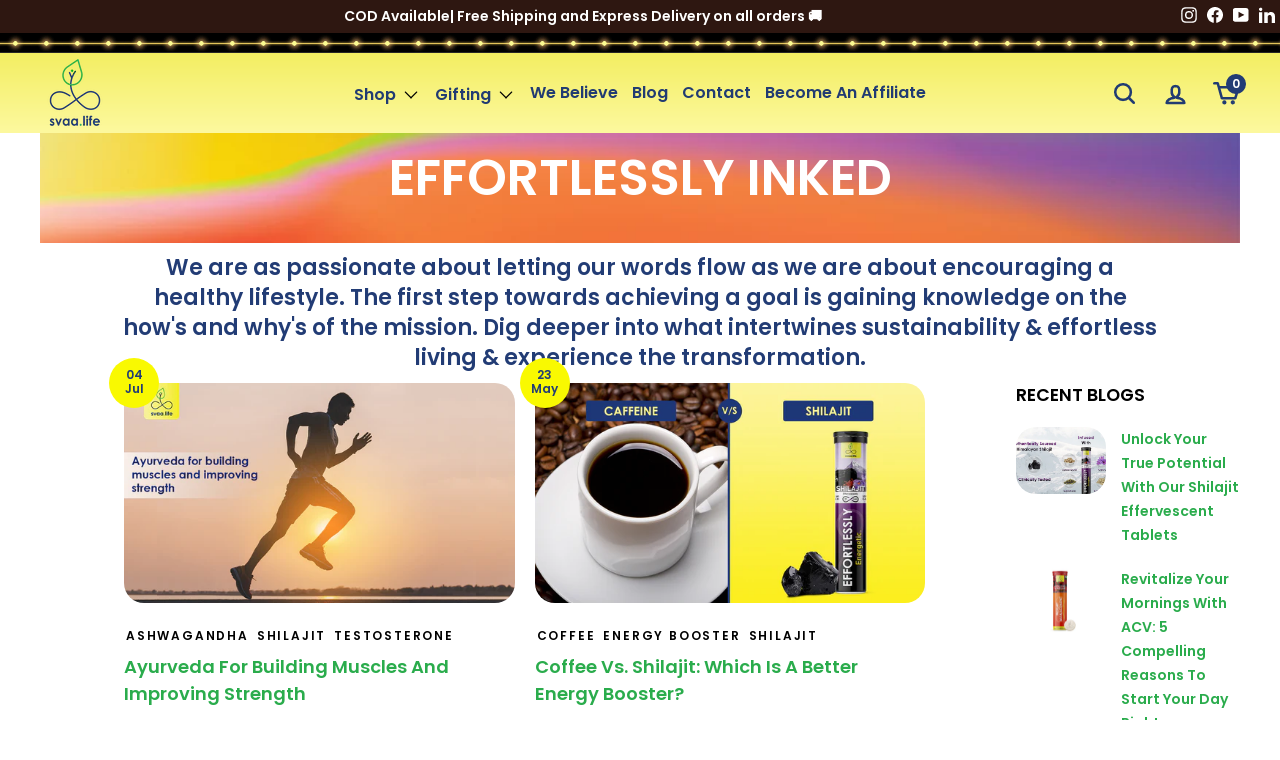

--- FILE ---
content_type: text/html; charset=utf-8
request_url: https://svaa.life/blogs/news/tagged/shilajit
body_size: 33936
content:
<!doctype html>
<html class="no-js" lang="en" dir="ltr">
<head>
    

<script>

window.merchantInfo  = {
        mid: "19g6hlp6lgqun",
        environment: "production",
        type: "merchantInfo",
  		storeId: "60473868464",
  		fbpixel: "3429929540662180",
      }
var productFormSelector = '';
var cart = {"note":null,"attributes":{},"original_total_price":0,"total_price":0,"total_discount":0,"total_weight":0.0,"item_count":0,"items":[],"requires_shipping":false,"currency":"INR","items_subtotal_price":0,"cart_level_discount_applications":[],"checkout_charge_amount":0}
var templateName = 'blog'
</script>

<script src="https://pdp.gokwik.co/merchant-integration/build/merchant.integration.js?v4"></script>
<script src="https://analytics.gokwik.co/analytics.js" id="gokwikHeaderAnalytics"></script>

<style>

.gokwik-checkout {
  width: 100%;
  display: flex;
  justify-content: center;
  flex-direction: column;
  align-items: end;
  margin-bottom: 10px;
}
.gokwik-checkout button {
  max-width:100%;
  width: 100%;
  border: none;
  display: flex;
  justify-content: center;
  align-items: center;
  background: #2daf4b;
  position: relative;
  margin: 0;
  border-radius: 2.5rem;
  padding: 5px 10px;
  height:46.72px;
}
#gokwik-buy-now.disabled, .gokwik-disabled{
  opacity:0.5;
  cursor: not-allowed;
  }
  .gokwik-checkout button:focus {
  outline: none;
}
.gokwik-checkout button > span {
  display: flex;
}
.gokwik-checkout button > span.btn-text {
  display: flex;
  flex-direction: column;
  color: #1c1d1d;
  align-items: flex-start;
}
.gokwik-checkout button > span.btn-text > span:last-child {
	padding-top: 2px;
    font-size: 10px;
    line-height: 10px;
    text-transform: initial;
}
.gokwik-checkout button > span.btn-text > span:first-child {
   font-size: 16px;
}
.gokwik-checkout button > span.pay-opt-icon img:first-child {
  margin-right: 10px;
  margin-left: 10px;
}
/*   Additional */
.gokwik-checkout button > span.pay-opt-icon img:last-child {
  filter:invert(1);
}
@media(max-width: 768px) {
  .gokwik-checkout button {
  height:38.75px;
}
  .gokwik-checkout button > span.btn-text > span:first-child {
   font-size: 13px;
}
}
 

  

/* Loader CSS */
  #btn-loader{
    display: none;
    position: absolute;
    top: 0;
    bottom: 0;
    left: 0;
    right: 0;
    justify-content: center;
    align-items: center;
    background:#2daf4b;
    border-radius:2.5rem;
    
  } 

.cir-loader,
.cir-loader:after {
  border-radius: 50%;
  width: 35px;
  height: 35px;
}
.cir-loader {
  margin: 6px auto;
  font-size: 10px;
  position: relative;
  text-indent: -9999em;
  border-top: 0.5em solid rgba(255, 255, 255, 0.2);
  border-right: 0.5em solid rgba(255, 255, 255, 0.2);
  border-bottom: 0.5em solid rgba(255, 255, 255, 0.2);
  border-left: 0.5em solid #ffffff;
  -webkit-transform: translateZ(0);
  -ms-transform: translateZ(0);
  transform: translateZ(0);
  -webkit-animation: load8 1.1s infinite linear;
  animation: load8 1.1s infinite linear;
}
@-webkit-keyframes load8 {
  0% {
    -webkit-transform: rotate(0deg);
    transform: rotate(0deg);
  }
  100% {
    -webkit-transform: rotate(360deg);
    transform: rotate(360deg);
  }
}
@keyframes load8 {
  0% {
    -webkit-transform: rotate(0deg);
    transform: rotate(0deg);
  }
  100% {
    -webkit-transform: rotate(360deg);
    transform: rotate(360deg);
  }
}
</style> 





  <!-- Google tag (gtag.js) -->
<script async src="https://www.googletagmanager.com/gtag/js?id=G-DK8LQGR0YL"></script>
<script>
  window.dataLayer = window.dataLayer || [];
  function gtag(){dataLayer.push(arguments);}
  gtag('js', new Date());
  gtag('config','G-DK8LQGR0YL',{ 'groups': 'GA4'});
</script>
  <meta name="facebook-domain-verification" content="kekn66yo92vaeio2ul5d03wmr9v1cw" />
  <meta charset="utf-8">
  <meta http-equiv="X-UA-Compatible" content="IE=edge,chrome=1">
  <meta name="viewport" content="width=device-width,initial-scale=1">
  <meta name="theme-color" content="#fdee12">
  <link rel="canonical" href="https://svaa.life/blogs/news/tagged/shilajit">
  <link rel="preload" as="script" href="//svaa.life/cdn/shop/t/45/assets/jquery-3.6.0.min.js?v=8324501383853434791701418296">
  <link rel="preload" as="style" href="//svaa.life/cdn/shop/t/45/assets/theme.min.css?v=179061969049992785441701418296">
  <link rel="preload" as="script" href="//svaa.life/cdn/shop/t/45/assets/theme.min.js?v=79277742933829153291701418296">
  <link rel="preload" as="style" href="//svaa.life/cdn/shop/t/45/assets/custom.min.css?v=111603181540343972631701418296">
  <link rel="preload" as="style" href="//svaa.life/cdn/shop/t/45/assets/animation.css?v=162834349108069738011701418296">
  
  <link rel="preconnect" href="https://cdn.shopify.com">
  <link rel="preconnect" href="https://fonts.shopifycdn.com">
  <link rel="dns-prefetch" href="https://productreviews.shopifycdn.com">
  <link rel="dns-prefetch" href="https://ajax.googleapis.com">
  <link rel="dns-prefetch" href="https://maps.googleapis.com">
  <link rel="dns-prefetch" href="https://maps.gstatic.com"><link rel="shortcut icon" href="//svaa.life/cdn/shop/files/logo_32x32.png?v=1640705185" type="image/png" /><title>Effortlessly Inked
 &ndash; Tagged &quot;shilajit&quot;&ndash; svaa.life
</title>
<script src="//svaa.life/cdn/shop/t/45/assets/jquery-3.6.0.min.js?v=8324501383853434791701418296"></script><meta property="og:site_name" content="svaa.life">
  <meta property="og:url" content="https://svaa.life/blogs/news/tagged/shilajit">
  <meta property="og:title" content="Effortlessly Inked">
  <meta property="og:type" content="website">
  <meta property="og:description" content="svaa.life offers a range of wellness products inspired by Modern Ayurveda online in India. We are your one-stop destination for products to keep you healthy."><meta property="og:image" content="http://svaa.life/cdn/shop/files/shop_banner_1_6aff3345-ac67-44fa-8dcb-a0e6f6d28770.jpg?v=1664169823">
    <meta property="og:image:secure_url" content="https://svaa.life/cdn/shop/files/shop_banner_1_6aff3345-ac67-44fa-8dcb-a0e6f6d28770.jpg?v=1664169823">
    <meta property="og:image:width" content="1200">
    <meta property="og:image:height" content="628"><meta name="twitter:site" content="@">
  <meta name="twitter:card" content="summary_large_image">
  <meta name="twitter:title" content="Effortlessly Inked">
  <meta name="twitter:description" content="svaa.life offers a range of wellness products inspired by Modern Ayurveda online in India. We are your one-stop destination for products to keep you healthy.">
<style data-shopify>@font-face {
  font-family: Poppins;
  font-weight: 600;
  font-style: normal;
  font-display: swap;
  src: url("//svaa.life/cdn/fonts/poppins/poppins_n6.aa29d4918bc243723d56b59572e18228ed0786f6.woff2") format("woff2"),
       url("//svaa.life/cdn/fonts/poppins/poppins_n6.5f815d845fe073750885d5b7e619ee00e8111208.woff") format("woff");
}

  @font-face {
  font-family: Poppins;
  font-weight: 300;
  font-style: normal;
  font-display: swap;
  src: url("//svaa.life/cdn/fonts/poppins/poppins_n3.05f58335c3209cce17da4f1f1ab324ebe2982441.woff2") format("woff2"),
       url("//svaa.life/cdn/fonts/poppins/poppins_n3.6971368e1f131d2c8ff8e3a44a36b577fdda3ff5.woff") format("woff");
}


  @font-face {
  font-family: Poppins;
  font-weight: 600;
  font-style: normal;
  font-display: swap;
  src: url("//svaa.life/cdn/fonts/poppins/poppins_n6.aa29d4918bc243723d56b59572e18228ed0786f6.woff2") format("woff2"),
       url("//svaa.life/cdn/fonts/poppins/poppins_n6.5f815d845fe073750885d5b7e619ee00e8111208.woff") format("woff");
}

  @font-face {
  font-family: Poppins;
  font-weight: 300;
  font-style: italic;
  font-display: swap;
  src: url("//svaa.life/cdn/fonts/poppins/poppins_i3.8536b4423050219f608e17f134fe9ea3b01ed890.woff2") format("woff2"),
       url("//svaa.life/cdn/fonts/poppins/poppins_i3.0f4433ada196bcabf726ed78f8e37e0995762f7f.woff") format("woff");
}

  @font-face {
  font-family: Poppins;
  font-weight: 600;
  font-style: italic;
  font-display: swap;
  src: url("//svaa.life/cdn/fonts/poppins/poppins_i6.bb8044d6203f492888d626dafda3c2999253e8e9.woff2") format("woff2"),
       url("//svaa.life/cdn/fonts/poppins/poppins_i6.e233dec1a61b1e7dead9f920159eda42280a02c3.woff") format("woff");
}

</style><link href="//svaa.life/cdn/shop/t/45/assets/theme.css?v=14360554771595517041759333257" rel="stylesheet" type="text/css" media="all" />
  <link href="//svaa.life/cdn/shop/t/45/assets/custom.css?v=11326472830773914451701418296" rel="stylesheet" type="text/css" media="all" />
  <link href="//svaa.life/cdn/shop/t/45/assets/animation.css?v=162834349108069738011701418296" rel="stylesheet" type="text/css" media="all" />
<style data-shopify>:root {
    --typeHeaderPrimary: Poppins;
    --typeHeaderFallback: sans-serif;
    --typeHeaderSize: 32px;
    --typeHeaderWeight: 600;
    --typeHeaderLineHeight: 1.4;
    --typeHeaderSpacing: 0.0em;

    --typeBasePrimary:Poppins;
    --typeBaseFallback:sans-serif;
    --typeBaseSize: 16px;
    --typeBaseWeight: 300;
    --typeBaseSpacing: 0.0em;
    --typeBaseLineHeight: 1.5;

    --colorSmallImageBg: rgba(0,0,0,0);
    --colorSmallImageBgDark: rgba(0, 0, 0, 0.0);
    --colorLargeImageBg: rgba(0,0,0,0);
    --colorLargeImageBgLight: rgba(33, 33, 33, 0.0);

    --iconWeight: 6px;
    --iconLinecaps: round;

    
      --buttonRadius: 50px;
      --btnPadding: 11px 25px;
    

    
      --roundness: 15px;
    

    
      --gridThickness: 0px;
    

    --productTileMargin: 10%;
    --collectionTileMargin: 20%;

    --swatchSize: 40px;
  }

  @media screen and (max-width: 768px) {
    :root {
      --typeBaseSize: 14px;

      
        --roundness: 15px;
        --btnPadding: 9px 25px;
      
    }
  }</style><script>
    document.documentElement.className = document.documentElement.className.replace('no-js', 'js');

    window.theme = window.theme || {};
    theme.routes = {
      home: "/",
      collections: "/collections",
      cart: "/cart.js",
      cartPage: "/cart",
      cartAdd: "/cart/add.js",
      cartChange: "/cart/change.js",
      search: "/search"
    };
    theme.strings = {
      soldOut: "Sold Out",
      unavailable: "Unavailable",
      inStockLabel: "In stock, ready to ship",
      stockLabel: "Low stock - [count] items left",
      willNotShipUntil: "Ready to ship [date]",
      willBeInStockAfter: "Back in stock [date]",
      waitingForStock: "Inventory on the way",
      savePrice: "Save [saved_amount]",
      cartEmpty: "Your cart is currently empty.",
      cartTermsConfirmation: "You must agree with the terms and conditions of sales to check out",
      searchCollections: "Collections:",
      searchPages: "Pages:",
      searchArticles: "Articles:"
    };
    theme.settings = {
      dynamicVariantsEnable: true,
      cartType: "dropdown",
      isCustomerTemplate: false,
      moneyFormat: "₹ {{amount}}",
      saveType: "dollar",
      productImageSize: "natural",
      productImageCover: true,
      predictiveSearch: true,
      predictiveSearchType: "product,article",
      superScriptSetting: false,
      superScriptPrice: false,
      quickView: true,
      quickAdd: true,
      themeName: 'Expanse',
      themeVersion: "2.3.0"
    };
  </script>
  <script>window.performance && window.performance.mark && window.performance.mark('shopify.content_for_header.start');</script><meta name="google-site-verification" content="5P0VvBWB09cDTDllCbJ-RXjvmDgyU_k4yMaoKnNb9JA">
<meta id="shopify-digital-wallet" name="shopify-digital-wallet" content="/60473868464/digital_wallets/dialog">
<link rel="alternate" type="application/atom+xml" title="Feed" href="/blogs/news/tagged/shilajit.atom" />
<link rel="next" href="/blogs/news/tagged/shilajit?page=2">
<script async="async" src="/checkouts/internal/preloads.js?locale=en-IN"></script>
<script id="shopify-features" type="application/json">{"accessToken":"1fe7e7960afe23635fa43c741298f5fc","betas":["rich-media-storefront-analytics"],"domain":"svaa.life","predictiveSearch":true,"shopId":60473868464,"locale":"en"}</script>
<script>var Shopify = Shopify || {};
Shopify.shop = "svaa-life.myshopify.com";
Shopify.locale = "en";
Shopify.currency = {"active":"INR","rate":"1.0"};
Shopify.country = "IN";
Shopify.theme = {"name":"Gokwik - 1 Dec","id":133756354736,"schema_name":"Expanse","schema_version":"2.3.0","theme_store_id":null,"role":"main"};
Shopify.theme.handle = "null";
Shopify.theme.style = {"id":null,"handle":null};
Shopify.cdnHost = "svaa.life/cdn";
Shopify.routes = Shopify.routes || {};
Shopify.routes.root = "/";</script>
<script type="module">!function(o){(o.Shopify=o.Shopify||{}).modules=!0}(window);</script>
<script>!function(o){function n(){var o=[];function n(){o.push(Array.prototype.slice.apply(arguments))}return n.q=o,n}var t=o.Shopify=o.Shopify||{};t.loadFeatures=n(),t.autoloadFeatures=n()}(window);</script>
<script id="shop-js-analytics" type="application/json">{"pageType":"blog"}</script>
<script defer="defer" async type="module" src="//svaa.life/cdn/shopifycloud/shop-js/modules/v2/client.init-shop-cart-sync_BT-GjEfc.en.esm.js"></script>
<script defer="defer" async type="module" src="//svaa.life/cdn/shopifycloud/shop-js/modules/v2/chunk.common_D58fp_Oc.esm.js"></script>
<script defer="defer" async type="module" src="//svaa.life/cdn/shopifycloud/shop-js/modules/v2/chunk.modal_xMitdFEc.esm.js"></script>
<script type="module">
  await import("//svaa.life/cdn/shopifycloud/shop-js/modules/v2/client.init-shop-cart-sync_BT-GjEfc.en.esm.js");
await import("//svaa.life/cdn/shopifycloud/shop-js/modules/v2/chunk.common_D58fp_Oc.esm.js");
await import("//svaa.life/cdn/shopifycloud/shop-js/modules/v2/chunk.modal_xMitdFEc.esm.js");

  window.Shopify.SignInWithShop?.initShopCartSync?.({"fedCMEnabled":true,"windoidEnabled":true});

</script>
<script>(function() {
  var isLoaded = false;
  function asyncLoad() {
    if (isLoaded) return;
    isLoaded = true;
    var urls = ["https:\/\/cdn.shopify.com\/s\/files\/1\/0683\/1371\/0892\/files\/splmn-shopify-prod-August-31.min.js?v=1693985059\u0026shop=svaa-life.myshopify.com","https:\/\/s3.ap-south-1.amazonaws.com\/media.intelliticks.com\/company\/XGcGXfsyjtRosc37h_c\/shopify\/qr-tracking.js?shop=svaa-life.myshopify.com"];
    for (var i = 0; i < urls.length; i++) {
      var s = document.createElement('script');
      s.type = 'text/javascript';
      s.async = true;
      s.src = urls[i];
      var x = document.getElementsByTagName('script')[0];
      x.parentNode.insertBefore(s, x);
    }
  };
  if(window.attachEvent) {
    window.attachEvent('onload', asyncLoad);
  } else {
    window.addEventListener('load', asyncLoad, false);
  }
})();</script>
<script id="__st">var __st={"a":60473868464,"offset":-18000,"reqid":"76de7689-c430-4f95-9748-638a4c791cf4-1769375921","pageurl":"svaa.life\/blogs\/news\/tagged\/shilajit","s":"blogs-82873450672","u":"a5d2ad3d69e0","p":"blog","rtyp":"blog","rid":82873450672};</script>
<script>window.ShopifyPaypalV4VisibilityTracking = true;</script>
<script id="form-persister">!function(){'use strict';const t='contact',e='new_comment',n=[[t,t],['blogs',e],['comments',e],[t,'customer']],o='password',r='form_key',c=['recaptcha-v3-token','g-recaptcha-response','h-captcha-response',o],s=()=>{try{return window.sessionStorage}catch{return}},i='__shopify_v',u=t=>t.elements[r],a=function(){const t=[...n].map((([t,e])=>`form[action*='/${t}']:not([data-nocaptcha='true']) input[name='form_type'][value='${e}']`)).join(',');var e;return e=t,()=>e?[...document.querySelectorAll(e)].map((t=>t.form)):[]}();function m(t){const e=u(t);a().includes(t)&&(!e||!e.value)&&function(t){try{if(!s())return;!function(t){const e=s();if(!e)return;const n=u(t);if(!n)return;const o=n.value;o&&e.removeItem(o)}(t);const e=Array.from(Array(32),(()=>Math.random().toString(36)[2])).join('');!function(t,e){u(t)||t.append(Object.assign(document.createElement('input'),{type:'hidden',name:r})),t.elements[r].value=e}(t,e),function(t,e){const n=s();if(!n)return;const r=[...t.querySelectorAll(`input[type='${o}']`)].map((({name:t})=>t)),u=[...c,...r],a={};for(const[o,c]of new FormData(t).entries())u.includes(o)||(a[o]=c);n.setItem(e,JSON.stringify({[i]:1,action:t.action,data:a}))}(t,e)}catch(e){console.error('failed to persist form',e)}}(t)}const f=t=>{if('true'===t.dataset.persistBound)return;const e=function(t,e){const n=function(t){return'function'==typeof t.submit?t.submit:HTMLFormElement.prototype.submit}(t).bind(t);return function(){let t;return()=>{t||(t=!0,(()=>{try{e(),n()}catch(t){(t=>{console.error('form submit failed',t)})(t)}})(),setTimeout((()=>t=!1),250))}}()}(t,(()=>{m(t)}));!function(t,e){if('function'==typeof t.submit&&'function'==typeof e)try{t.submit=e}catch{}}(t,e),t.addEventListener('submit',(t=>{t.preventDefault(),e()})),t.dataset.persistBound='true'};!function(){function t(t){const e=(t=>{const e=t.target;return e instanceof HTMLFormElement?e:e&&e.form})(t);e&&m(e)}document.addEventListener('submit',t),document.addEventListener('DOMContentLoaded',(()=>{const e=a();for(const t of e)f(t);var n;n=document.body,new window.MutationObserver((t=>{for(const e of t)if('childList'===e.type&&e.addedNodes.length)for(const t of e.addedNodes)1===t.nodeType&&'FORM'===t.tagName&&a().includes(t)&&f(t)})).observe(n,{childList:!0,subtree:!0,attributes:!1}),document.removeEventListener('submit',t)}))}()}();</script>
<script integrity="sha256-4kQ18oKyAcykRKYeNunJcIwy7WH5gtpwJnB7kiuLZ1E=" data-source-attribution="shopify.loadfeatures" defer="defer" src="//svaa.life/cdn/shopifycloud/storefront/assets/storefront/load_feature-a0a9edcb.js" crossorigin="anonymous"></script>
<script data-source-attribution="shopify.dynamic_checkout.dynamic.init">var Shopify=Shopify||{};Shopify.PaymentButton=Shopify.PaymentButton||{isStorefrontPortableWallets:!0,init:function(){window.Shopify.PaymentButton.init=function(){};var t=document.createElement("script");t.src="https://svaa.life/cdn/shopifycloud/portable-wallets/latest/portable-wallets.en.js",t.type="module",document.head.appendChild(t)}};
</script>
<script data-source-attribution="shopify.dynamic_checkout.buyer_consent">
  function portableWalletsHideBuyerConsent(e){var t=document.getElementById("shopify-buyer-consent"),n=document.getElementById("shopify-subscription-policy-button");t&&n&&(t.classList.add("hidden"),t.setAttribute("aria-hidden","true"),n.removeEventListener("click",e))}function portableWalletsShowBuyerConsent(e){var t=document.getElementById("shopify-buyer-consent"),n=document.getElementById("shopify-subscription-policy-button");t&&n&&(t.classList.remove("hidden"),t.removeAttribute("aria-hidden"),n.addEventListener("click",e))}window.Shopify?.PaymentButton&&(window.Shopify.PaymentButton.hideBuyerConsent=portableWalletsHideBuyerConsent,window.Shopify.PaymentButton.showBuyerConsent=portableWalletsShowBuyerConsent);
</script>
<script data-source-attribution="shopify.dynamic_checkout.cart.bootstrap">document.addEventListener("DOMContentLoaded",(function(){function t(){return document.querySelector("shopify-accelerated-checkout-cart, shopify-accelerated-checkout")}if(t())Shopify.PaymentButton.init();else{new MutationObserver((function(e,n){t()&&(Shopify.PaymentButton.init(),n.disconnect())})).observe(document.body,{childList:!0,subtree:!0})}}));
</script>

<script>window.performance && window.performance.mark && window.performance.mark('shopify.content_for_header.end');</script>

  <script src="//svaa.life/cdn/shop/t/45/assets/vendor-scripts-v1.js" defer="defer"></script>
  <script src="//svaa.life/cdn/shop/t/45/assets/theme.js?v=54374222208745625341701418296" defer="defer"></script>
  <script src="//svaa.life/cdn/shop/t/45/assets/videocontrols.js?v=149292098545966512511701418296" defer="defer"></script><script>var scaaffCheck = false;</script>
	<script src="//svaa.life/cdn/shop/t/45/assets/sca_affiliate.js?v=95902612295095799461701418296" type="text/javascript"></script>
  
  <script type="text/javascript">
    (function(c,l,a,r,i,t,y){
        c[a]=c[a]||function(){(c[a].q=c[a].q||[]).push(arguments)};
        t=l.createElement(r);t.async=1;t.src="https://www.clarity.ms/tag/"+i;
        y=l.getElementsByTagName(r)[0];y.parentNode.insertBefore(t,y);
    })(window, document, "clarity", "script", "bgeybwwsyf");
  </script>

<!--new script -->
  <script type="application/ld+json">
{
  "@context": "https://schema.org",
  "@type": "Organization",
  "name": "svaa.life",
  "alternateName": "svaa.life - Effortlessly Healthy",
  "url": "https://svaa.life/",
  "logo": "https://cdn.shopify.com/s/files/1/0604/7386/8464/files/svaa-logo_70x.png?v=1639657088",
  "sameAs": [
    "https://www.facebook.com/svaa.life",
    "https://www.instagram.com/svaa.life/",
    "https://www.youtube.com/channel/UCuUJ58gSxxVbEoxbm8hH2-Q",
    "https://www.linkedin.com/company/svaalife"
  ]
}
</script>

  <!-- Taboola Pixel Code -->
<script type='text/javascript'>
  window._tfa = window._tfa || [];
  window._tfa.push({notify: 'event', name: 'page_view', id: 1561407});
  !function (t, f, a, x) {
         if (!document.getElementById(x)) {
            t.async = 1;t.src = a;t.id=x;f.parentNode.insertBefore(t, f);
         }
  }(document.createElement('script'),
  document.getElementsByTagName('script')[0],
  '//cdn.taboola.com/libtrc/unip/1561407/tfa.js',
  'tb_tfa_script');
</script>
<!-- End of Taboola Pixel Code -->
<!-- BEGIN app block: shopify://apps/judge-me-reviews/blocks/judgeme_core/61ccd3b1-a9f2-4160-9fe9-4fec8413e5d8 --><!-- Start of Judge.me Core -->






<link rel="dns-prefetch" href="https://cdnwidget.judge.me">
<link rel="dns-prefetch" href="https://cdn.judge.me">
<link rel="dns-prefetch" href="https://cdn1.judge.me">
<link rel="dns-prefetch" href="https://api.judge.me">

<script data-cfasync='false' class='jdgm-settings-script'>window.jdgmSettings={"pagination":5,"disable_web_reviews":false,"badge_no_review_text":"No reviews","badge_n_reviews_text":"{{ n }} review/reviews","badge_star_color":"#fdee12","hide_badge_preview_if_no_reviews":true,"badge_hide_text":false,"enforce_center_preview_badge":false,"widget_title":"Customer Reviews","widget_open_form_text":"Write a review","widget_close_form_text":"Cancel review","widget_refresh_page_text":"Refresh page","widget_summary_text":"Based on {{ number_of_reviews }} review/reviews","widget_no_review_text":"Be the first to write a review","widget_name_field_text":"Display name","widget_verified_name_field_text":"Verified Name (public)","widget_name_placeholder_text":"Display name","widget_required_field_error_text":"This field is required.","widget_email_field_text":"Email address","widget_verified_email_field_text":"Verified Email (private, can not be edited)","widget_email_placeholder_text":"Your email address","widget_email_field_error_text":"Please enter a valid email address.","widget_rating_field_text":"Rating","widget_review_title_field_text":"Review Title","widget_review_title_placeholder_text":"Give your review a title","widget_review_body_field_text":"Review content","widget_review_body_placeholder_text":"Start writing here...","widget_pictures_field_text":"Picture/Video (optional)","widget_submit_review_text":"Submit Review","widget_submit_verified_review_text":"Submit Verified Review","widget_submit_success_msg_with_auto_publish":"Thank you! Please refresh the page in a few moments to see your review. You can remove or edit your review by logging into \u003ca href='https://judge.me/login' target='_blank' rel='nofollow noopener'\u003eJudge.me\u003c/a\u003e","widget_submit_success_msg_no_auto_publish":"Thank you! Your review will be published as soon as it is approved by the shop admin. You can remove or edit your review by logging into \u003ca href='https://judge.me/login' target='_blank' rel='nofollow noopener'\u003eJudge.me\u003c/a\u003e","widget_show_default_reviews_out_of_total_text":"Showing {{ n_reviews_shown }} out of {{ n_reviews }} reviews.","widget_show_all_link_text":"Show all","widget_show_less_link_text":"Show less","widget_author_said_text":"{{ reviewer_name }} said:","widget_days_text":"{{ n }} days ago","widget_weeks_text":"{{ n }} week/weeks ago","widget_months_text":"{{ n }} month/months ago","widget_years_text":"{{ n }} year/years ago","widget_yesterday_text":"Yesterday","widget_today_text":"Today","widget_replied_text":"\u003e\u003e {{ shop_name }} replied:","widget_read_more_text":"Read more","widget_reviewer_name_as_initial":"","widget_rating_filter_color":"#fbcd0a","widget_rating_filter_see_all_text":"See all reviews","widget_sorting_most_recent_text":"Most Recent","widget_sorting_highest_rating_text":"Highest Rating","widget_sorting_lowest_rating_text":"Lowest Rating","widget_sorting_with_pictures_text":"Only Pictures","widget_sorting_most_helpful_text":"Most Helpful","widget_open_question_form_text":"Ask a question","widget_reviews_subtab_text":"Reviews","widget_questions_subtab_text":"Questions","widget_question_label_text":"Question","widget_answer_label_text":"Answer","widget_question_placeholder_text":"Write your question here","widget_submit_question_text":"Submit Question","widget_question_submit_success_text":"Thank you for your question! We will notify you once it gets answered.","widget_star_color":"#fdee12","verified_badge_text":"Verified","verified_badge_bg_color":"","verified_badge_text_color":"","verified_badge_placement":"left-of-reviewer-name","widget_review_max_height":"","widget_hide_border":false,"widget_social_share":false,"widget_thumb":false,"widget_review_location_show":false,"widget_location_format":"","all_reviews_include_out_of_store_products":true,"all_reviews_out_of_store_text":"(out of store)","all_reviews_pagination":100,"all_reviews_product_name_prefix_text":"about","enable_review_pictures":true,"enable_question_anwser":false,"widget_theme":"default","review_date_format":"mm/dd/yyyy","default_sort_method":"most-recent","widget_product_reviews_subtab_text":"Product Reviews","widget_shop_reviews_subtab_text":"Shop Reviews","widget_other_products_reviews_text":"Reviews for other products","widget_store_reviews_subtab_text":"Store reviews","widget_no_store_reviews_text":"This store hasn't received any reviews yet","widget_web_restriction_product_reviews_text":"This product hasn't received any reviews yet","widget_no_items_text":"No items found","widget_show_more_text":"Show more","widget_write_a_store_review_text":"Write a Store Review","widget_other_languages_heading":"Reviews in Other Languages","widget_translate_review_text":"Translate review to {{ language }}","widget_translating_review_text":"Translating...","widget_show_original_translation_text":"Show original ({{ language }})","widget_translate_review_failed_text":"Review couldn't be translated.","widget_translate_review_retry_text":"Retry","widget_translate_review_try_again_later_text":"Try again later","show_product_url_for_grouped_product":false,"widget_sorting_pictures_first_text":"Pictures First","show_pictures_on_all_rev_page_mobile":false,"show_pictures_on_all_rev_page_desktop":false,"floating_tab_hide_mobile_install_preference":false,"floating_tab_button_name":"★ Reviews","floating_tab_title":"Let customers speak for us","floating_tab_button_color":"","floating_tab_button_background_color":"","floating_tab_url":"","floating_tab_url_enabled":false,"floating_tab_tab_style":"text","all_reviews_text_badge_text":"Customers rate us {{ shop.metafields.judgeme.all_reviews_rating | round: 1 }}/5 based on {{ shop.metafields.judgeme.all_reviews_count }} reviews.","all_reviews_text_badge_text_branded_style":"{{ shop.metafields.judgeme.all_reviews_rating | round: 1 }} out of 5 stars based on {{ shop.metafields.judgeme.all_reviews_count }} reviews","is_all_reviews_text_badge_a_link":false,"show_stars_for_all_reviews_text_badge":false,"all_reviews_text_badge_url":"","all_reviews_text_style":"text","all_reviews_text_color_style":"judgeme_brand_color","all_reviews_text_color":"#108474","all_reviews_text_show_jm_brand":true,"featured_carousel_show_header":true,"featured_carousel_title":"Let customers speak for us","testimonials_carousel_title":"Customers are saying","videos_carousel_title":"Real customer stories","cards_carousel_title":"Customers are saying","featured_carousel_count_text":"from {{ n }} reviews","featured_carousel_add_link_to_all_reviews_page":false,"featured_carousel_url":"","featured_carousel_show_images":true,"featured_carousel_autoslide_interval":5,"featured_carousel_arrows_on_the_sides":false,"featured_carousel_height":250,"featured_carousel_width":90,"featured_carousel_image_size":0,"featured_carousel_image_height":250,"featured_carousel_arrow_color":"#eeeeee","verified_count_badge_style":"vintage","verified_count_badge_orientation":"horizontal","verified_count_badge_color_style":"judgeme_brand_color","verified_count_badge_color":"#108474","is_verified_count_badge_a_link":false,"verified_count_badge_url":"","verified_count_badge_show_jm_brand":true,"widget_rating_preset_default":5,"widget_first_sub_tab":"product-reviews","widget_show_histogram":true,"widget_histogram_use_custom_color":false,"widget_pagination_use_custom_color":false,"widget_star_use_custom_color":true,"widget_verified_badge_use_custom_color":false,"widget_write_review_use_custom_color":false,"picture_reminder_submit_button":"Upload Pictures","enable_review_videos":true,"mute_video_by_default":false,"widget_sorting_videos_first_text":"Videos First","widget_review_pending_text":"Pending","featured_carousel_items_for_large_screen":3,"social_share_options_order":"Facebook,Twitter","remove_microdata_snippet":true,"disable_json_ld":false,"enable_json_ld_products":false,"preview_badge_show_question_text":false,"preview_badge_no_question_text":"No questions","preview_badge_n_question_text":"{{ number_of_questions }} question/questions","qa_badge_show_icon":false,"qa_badge_position":"same-row","remove_judgeme_branding":false,"widget_add_search_bar":false,"widget_search_bar_placeholder":"Search","widget_sorting_verified_only_text":"Verified only","featured_carousel_theme":"default","featured_carousel_show_rating":true,"featured_carousel_show_title":true,"featured_carousel_show_body":true,"featured_carousel_show_date":false,"featured_carousel_show_reviewer":true,"featured_carousel_show_product":false,"featured_carousel_header_background_color":"#108474","featured_carousel_header_text_color":"#ffffff","featured_carousel_name_product_separator":"reviewed","featured_carousel_full_star_background":"#108474","featured_carousel_empty_star_background":"#dadada","featured_carousel_vertical_theme_background":"#f9fafb","featured_carousel_verified_badge_enable":false,"featured_carousel_verified_badge_color":"#108474","featured_carousel_border_style":"round","featured_carousel_review_line_length_limit":3,"featured_carousel_more_reviews_button_text":"Read more reviews","featured_carousel_view_product_button_text":"View product","all_reviews_page_load_reviews_on":"scroll","all_reviews_page_load_more_text":"Load More Reviews","disable_fb_tab_reviews":false,"enable_ajax_cdn_cache":false,"widget_public_name_text":"displayed publicly like","default_reviewer_name":"John Smith","default_reviewer_name_has_non_latin":true,"widget_reviewer_anonymous":"Anonymous","medals_widget_title":"Judge.me Review Medals","medals_widget_background_color":"#f9fafb","medals_widget_position":"footer_all_pages","medals_widget_border_color":"#f9fafb","medals_widget_verified_text_position":"left","medals_widget_use_monochromatic_version":false,"medals_widget_elements_color":"#108474","show_reviewer_avatar":true,"widget_invalid_yt_video_url_error_text":"Not a YouTube video URL","widget_max_length_field_error_text":"Please enter no more than {0} characters.","widget_show_country_flag":false,"widget_show_collected_via_shop_app":true,"widget_verified_by_shop_badge_style":"light","widget_verified_by_shop_text":"Verified by Shop","widget_show_photo_gallery":false,"widget_load_with_code_splitting":true,"widget_ugc_install_preference":false,"widget_ugc_title":"Made by us, Shared by you","widget_ugc_subtitle":"Tag us to see your picture featured in our page","widget_ugc_arrows_color":"#ffffff","widget_ugc_primary_button_text":"Buy Now","widget_ugc_primary_button_background_color":"#108474","widget_ugc_primary_button_text_color":"#ffffff","widget_ugc_primary_button_border_width":"0","widget_ugc_primary_button_border_style":"none","widget_ugc_primary_button_border_color":"#108474","widget_ugc_primary_button_border_radius":"25","widget_ugc_secondary_button_text":"Load More","widget_ugc_secondary_button_background_color":"#ffffff","widget_ugc_secondary_button_text_color":"#108474","widget_ugc_secondary_button_border_width":"2","widget_ugc_secondary_button_border_style":"solid","widget_ugc_secondary_button_border_color":"#108474","widget_ugc_secondary_button_border_radius":"25","widget_ugc_reviews_button_text":"View Reviews","widget_ugc_reviews_button_background_color":"#ffffff","widget_ugc_reviews_button_text_color":"#108474","widget_ugc_reviews_button_border_width":"2","widget_ugc_reviews_button_border_style":"solid","widget_ugc_reviews_button_border_color":"#108474","widget_ugc_reviews_button_border_radius":"25","widget_ugc_reviews_button_link_to":"judgeme-reviews-page","widget_ugc_show_post_date":true,"widget_ugc_max_width":"800","widget_rating_metafield_value_type":true,"widget_primary_color":"#108474","widget_enable_secondary_color":false,"widget_secondary_color":"#edf5f5","widget_summary_average_rating_text":"{{ average_rating }} out of 5","widget_media_grid_title":"Customer photos \u0026 videos","widget_media_grid_see_more_text":"See more","widget_round_style":false,"widget_show_product_medals":true,"widget_verified_by_judgeme_text":"Verified by Judge.me","widget_show_store_medals":true,"widget_verified_by_judgeme_text_in_store_medals":"Verified by Judge.me","widget_media_field_exceed_quantity_message":"Sorry, we can only accept {{ max_media }} for one review.","widget_media_field_exceed_limit_message":"{{ file_name }} is too large, please select a {{ media_type }} less than {{ size_limit }}MB.","widget_review_submitted_text":"Review Submitted!","widget_question_submitted_text":"Question Submitted!","widget_close_form_text_question":"Cancel","widget_write_your_answer_here_text":"Write your answer here","widget_enabled_branded_link":true,"widget_show_collected_by_judgeme":true,"widget_reviewer_name_color":"","widget_write_review_text_color":"","widget_write_review_bg_color":"","widget_collected_by_judgeme_text":"collected by Judge.me","widget_pagination_type":"standard","widget_load_more_text":"Load More","widget_load_more_color":"#108474","widget_full_review_text":"Full Review","widget_read_more_reviews_text":"Read More Reviews","widget_read_questions_text":"Read Questions","widget_questions_and_answers_text":"Questions \u0026 Answers","widget_verified_by_text":"Verified by","widget_verified_text":"Verified","widget_number_of_reviews_text":"{{ number_of_reviews }} reviews","widget_back_button_text":"Back","widget_next_button_text":"Next","widget_custom_forms_filter_button":"Filters","custom_forms_style":"vertical","widget_show_review_information":false,"how_reviews_are_collected":"How reviews are collected?","widget_show_review_keywords":false,"widget_gdpr_statement":"How we use your data: We'll only contact you about the review you left, and only if necessary. By submitting your review, you agree to Judge.me's \u003ca href='https://judge.me/terms' target='_blank' rel='nofollow noopener'\u003eterms\u003c/a\u003e, \u003ca href='https://judge.me/privacy' target='_blank' rel='nofollow noopener'\u003eprivacy\u003c/a\u003e and \u003ca href='https://judge.me/content-policy' target='_blank' rel='nofollow noopener'\u003econtent\u003c/a\u003e policies.","widget_multilingual_sorting_enabled":false,"widget_translate_review_content_enabled":false,"widget_translate_review_content_method":"manual","popup_widget_review_selection":"automatically_with_pictures","popup_widget_round_border_style":true,"popup_widget_show_title":true,"popup_widget_show_body":true,"popup_widget_show_reviewer":false,"popup_widget_show_product":true,"popup_widget_show_pictures":true,"popup_widget_use_review_picture":true,"popup_widget_show_on_home_page":true,"popup_widget_show_on_product_page":true,"popup_widget_show_on_collection_page":true,"popup_widget_show_on_cart_page":true,"popup_widget_position":"bottom_left","popup_widget_first_review_delay":5,"popup_widget_duration":5,"popup_widget_interval":5,"popup_widget_review_count":5,"popup_widget_hide_on_mobile":true,"review_snippet_widget_round_border_style":true,"review_snippet_widget_card_color":"#FFFFFF","review_snippet_widget_slider_arrows_background_color":"#FFFFFF","review_snippet_widget_slider_arrows_color":"#000000","review_snippet_widget_star_color":"#108474","show_product_variant":false,"all_reviews_product_variant_label_text":"Variant: ","widget_show_verified_branding":false,"widget_ai_summary_title":"Customers say","widget_ai_summary_disclaimer":"AI-powered review summary based on recent customer reviews","widget_show_ai_summary":false,"widget_show_ai_summary_bg":false,"widget_show_review_title_input":true,"redirect_reviewers_invited_via_email":"review_widget","request_store_review_after_product_review":false,"request_review_other_products_in_order":false,"review_form_color_scheme":"default","review_form_corner_style":"square","review_form_star_color":{},"review_form_text_color":"#333333","review_form_background_color":"#ffffff","review_form_field_background_color":"#fafafa","review_form_button_color":{},"review_form_button_text_color":"#ffffff","review_form_modal_overlay_color":"#000000","review_content_screen_title_text":"How would you rate this product?","review_content_introduction_text":"We would love it if you would share a bit about your experience.","store_review_form_title_text":"How would you rate this store?","store_review_form_introduction_text":"We would love it if you would share a bit about your experience.","show_review_guidance_text":true,"one_star_review_guidance_text":"Poor","five_star_review_guidance_text":"Great","customer_information_screen_title_text":"About you","customer_information_introduction_text":"Please tell us more about you.","custom_questions_screen_title_text":"Your experience in more detail","custom_questions_introduction_text":"Here are a few questions to help us understand more about your experience.","review_submitted_screen_title_text":"Thanks for your review!","review_submitted_screen_thank_you_text":"We are processing it and it will appear on the store soon.","review_submitted_screen_email_verification_text":"Please confirm your email by clicking the link we just sent you. This helps us keep reviews authentic.","review_submitted_request_store_review_text":"Would you like to share your experience of shopping with us?","review_submitted_review_other_products_text":"Would you like to review these products?","store_review_screen_title_text":"Would you like to share your experience of shopping with us?","store_review_introduction_text":"We value your feedback and use it to improve. Please share any thoughts or suggestions you have.","reviewer_media_screen_title_picture_text":"Share a picture","reviewer_media_introduction_picture_text":"Upload a photo to support your review.","reviewer_media_screen_title_video_text":"Share a video","reviewer_media_introduction_video_text":"Upload a video to support your review.","reviewer_media_screen_title_picture_or_video_text":"Share a picture or video","reviewer_media_introduction_picture_or_video_text":"Upload a photo or video to support your review.","reviewer_media_youtube_url_text":"Paste your Youtube URL here","advanced_settings_next_step_button_text":"Next","advanced_settings_close_review_button_text":"Close","modal_write_review_flow":false,"write_review_flow_required_text":"Required","write_review_flow_privacy_message_text":"We respect your privacy.","write_review_flow_anonymous_text":"Post review as anonymous","write_review_flow_visibility_text":"This won't be visible to other customers.","write_review_flow_multiple_selection_help_text":"Select as many as you like","write_review_flow_single_selection_help_text":"Select one option","write_review_flow_required_field_error_text":"This field is required","write_review_flow_invalid_email_error_text":"Please enter a valid email address","write_review_flow_max_length_error_text":"Max. {{ max_length }} characters.","write_review_flow_media_upload_text":"\u003cb\u003eClick to upload\u003c/b\u003e or drag and drop","write_review_flow_gdpr_statement":"We'll only contact you about your review if necessary. By submitting your review, you agree to our \u003ca href='https://judge.me/terms' target='_blank' rel='nofollow noopener'\u003eterms and conditions\u003c/a\u003e and \u003ca href='https://judge.me/privacy' target='_blank' rel='nofollow noopener'\u003eprivacy policy\u003c/a\u003e.","rating_only_reviews_enabled":false,"show_negative_reviews_help_screen":false,"new_review_flow_help_screen_rating_threshold":3,"negative_review_resolution_screen_title_text":"Tell us more","negative_review_resolution_text":"Your experience matters to us. If there were issues with your purchase, we're here to help. Feel free to reach out to us, we'd love the opportunity to make things right.","negative_review_resolution_button_text":"Contact us","negative_review_resolution_proceed_with_review_text":"Leave a review","negative_review_resolution_subject":"Issue with purchase from {{ shop_name }}.{{ order_name }}","preview_badge_collection_page_install_status":false,"widget_review_custom_css":"","preview_badge_custom_css":"","preview_badge_stars_count":"5-stars","featured_carousel_custom_css":"","floating_tab_custom_css":"","all_reviews_widget_custom_css":"","medals_widget_custom_css":"","verified_badge_custom_css":"","all_reviews_text_custom_css":"","transparency_badges_collected_via_store_invite":false,"transparency_badges_from_another_provider":false,"transparency_badges_collected_from_store_visitor":false,"transparency_badges_collected_by_verified_review_provider":false,"transparency_badges_earned_reward":false,"transparency_badges_collected_via_store_invite_text":"Review collected via store invitation","transparency_badges_from_another_provider_text":"Review collected from another provider","transparency_badges_collected_from_store_visitor_text":"Review collected from a store visitor","transparency_badges_written_in_google_text":"Review written in Google","transparency_badges_written_in_etsy_text":"Review written in Etsy","transparency_badges_written_in_shop_app_text":"Review written in Shop App","transparency_badges_earned_reward_text":"Review earned a reward for future purchase","product_review_widget_per_page":10,"widget_store_review_label_text":"Review about the store","checkout_comment_extension_title_on_product_page":"Customer Comments","checkout_comment_extension_num_latest_comment_show":5,"checkout_comment_extension_format":"name_and_timestamp","checkout_comment_customer_name":"last_initial","checkout_comment_comment_notification":true,"preview_badge_collection_page_install_preference":true,"preview_badge_home_page_install_preference":false,"preview_badge_product_page_install_preference":true,"review_widget_install_preference":"","review_carousel_install_preference":false,"floating_reviews_tab_install_preference":"none","verified_reviews_count_badge_install_preference":false,"all_reviews_text_install_preference":false,"review_widget_best_location":true,"judgeme_medals_install_preference":false,"review_widget_revamp_enabled":false,"review_widget_qna_enabled":false,"review_widget_header_theme":"minimal","review_widget_widget_title_enabled":true,"review_widget_header_text_size":"medium","review_widget_header_text_weight":"regular","review_widget_average_rating_style":"compact","review_widget_bar_chart_enabled":true,"review_widget_bar_chart_type":"numbers","review_widget_bar_chart_style":"standard","review_widget_expanded_media_gallery_enabled":false,"review_widget_reviews_section_theme":"standard","review_widget_image_style":"thumbnails","review_widget_review_image_ratio":"square","review_widget_stars_size":"medium","review_widget_verified_badge":"standard_text","review_widget_review_title_text_size":"medium","review_widget_review_text_size":"medium","review_widget_review_text_length":"medium","review_widget_number_of_columns_desktop":3,"review_widget_carousel_transition_speed":5,"review_widget_custom_questions_answers_display":"always","review_widget_button_text_color":"#FFFFFF","review_widget_text_color":"#000000","review_widget_lighter_text_color":"#7B7B7B","review_widget_corner_styling":"soft","review_widget_review_word_singular":"review","review_widget_review_word_plural":"reviews","review_widget_voting_label":"Helpful?","review_widget_shop_reply_label":"Reply from {{ shop_name }}:","review_widget_filters_title":"Filters","qna_widget_question_word_singular":"Question","qna_widget_question_word_plural":"Questions","qna_widget_answer_reply_label":"Answer from {{ answerer_name }}:","qna_content_screen_title_text":"Ask a question about this product","qna_widget_question_required_field_error_text":"Please enter your question.","qna_widget_flow_gdpr_statement":"We'll only contact you about your question if necessary. By submitting your question, you agree to our \u003ca href='https://judge.me/terms' target='_blank' rel='nofollow noopener'\u003eterms and conditions\u003c/a\u003e and \u003ca href='https://judge.me/privacy' target='_blank' rel='nofollow noopener'\u003eprivacy policy\u003c/a\u003e.","qna_widget_question_submitted_text":"Thanks for your question!","qna_widget_close_form_text_question":"Close","qna_widget_question_submit_success_text":"We’ll notify you by email when your question is answered.","all_reviews_widget_v2025_enabled":false,"all_reviews_widget_v2025_header_theme":"default","all_reviews_widget_v2025_widget_title_enabled":true,"all_reviews_widget_v2025_header_text_size":"medium","all_reviews_widget_v2025_header_text_weight":"regular","all_reviews_widget_v2025_average_rating_style":"compact","all_reviews_widget_v2025_bar_chart_enabled":true,"all_reviews_widget_v2025_bar_chart_type":"numbers","all_reviews_widget_v2025_bar_chart_style":"standard","all_reviews_widget_v2025_expanded_media_gallery_enabled":false,"all_reviews_widget_v2025_show_store_medals":true,"all_reviews_widget_v2025_show_photo_gallery":true,"all_reviews_widget_v2025_show_review_keywords":false,"all_reviews_widget_v2025_show_ai_summary":false,"all_reviews_widget_v2025_show_ai_summary_bg":false,"all_reviews_widget_v2025_add_search_bar":false,"all_reviews_widget_v2025_default_sort_method":"most-recent","all_reviews_widget_v2025_reviews_per_page":10,"all_reviews_widget_v2025_reviews_section_theme":"default","all_reviews_widget_v2025_image_style":"thumbnails","all_reviews_widget_v2025_review_image_ratio":"square","all_reviews_widget_v2025_stars_size":"medium","all_reviews_widget_v2025_verified_badge":"bold_badge","all_reviews_widget_v2025_review_title_text_size":"medium","all_reviews_widget_v2025_review_text_size":"medium","all_reviews_widget_v2025_review_text_length":"medium","all_reviews_widget_v2025_number_of_columns_desktop":3,"all_reviews_widget_v2025_carousel_transition_speed":5,"all_reviews_widget_v2025_custom_questions_answers_display":"always","all_reviews_widget_v2025_show_product_variant":false,"all_reviews_widget_v2025_show_reviewer_avatar":true,"all_reviews_widget_v2025_reviewer_name_as_initial":"","all_reviews_widget_v2025_review_location_show":false,"all_reviews_widget_v2025_location_format":"","all_reviews_widget_v2025_show_country_flag":false,"all_reviews_widget_v2025_verified_by_shop_badge_style":"light","all_reviews_widget_v2025_social_share":false,"all_reviews_widget_v2025_social_share_options_order":"Facebook,Twitter,LinkedIn,Pinterest","all_reviews_widget_v2025_pagination_type":"standard","all_reviews_widget_v2025_button_text_color":"#FFFFFF","all_reviews_widget_v2025_text_color":"#000000","all_reviews_widget_v2025_lighter_text_color":"#7B7B7B","all_reviews_widget_v2025_corner_styling":"soft","all_reviews_widget_v2025_title":"Customer reviews","all_reviews_widget_v2025_ai_summary_title":"Customers say about this store","all_reviews_widget_v2025_no_review_text":"Be the first to write a review","platform":"shopify","branding_url":"https://app.judge.me/reviews","branding_text":"Powered by Judge.me","locale":"en","reply_name":"svaa.life","widget_version":"3.0","footer":true,"autopublish":false,"review_dates":false,"enable_custom_form":false,"shop_locale":"en","enable_multi_locales_translations":false,"show_review_title_input":true,"review_verification_email_status":"always","can_be_branded":false,"reply_name_text":"svaa.life"};</script> <style class='jdgm-settings-style'>.jdgm-xx{left:0}:root{--jdgm-primary-color: #108474;--jdgm-secondary-color: rgba(16,132,116,0.1);--jdgm-star-color: #fdee12;--jdgm-write-review-text-color: white;--jdgm-write-review-bg-color: #108474;--jdgm-paginate-color: #108474;--jdgm-border-radius: 0;--jdgm-reviewer-name-color: #108474}.jdgm-histogram__bar-content{background-color:#108474}.jdgm-rev[data-verified-buyer=true] .jdgm-rev__icon.jdgm-rev__icon:after,.jdgm-rev__buyer-badge.jdgm-rev__buyer-badge{color:white;background-color:#108474}.jdgm-review-widget--small .jdgm-gallery.jdgm-gallery .jdgm-gallery__thumbnail-link:nth-child(8) .jdgm-gallery__thumbnail-wrapper.jdgm-gallery__thumbnail-wrapper:before{content:"See more"}@media only screen and (min-width: 768px){.jdgm-gallery.jdgm-gallery .jdgm-gallery__thumbnail-link:nth-child(8) .jdgm-gallery__thumbnail-wrapper.jdgm-gallery__thumbnail-wrapper:before{content:"See more"}}.jdgm-preview-badge .jdgm-star.jdgm-star{color:#fdee12}.jdgm-prev-badge[data-average-rating='0.00']{display:none !important}.jdgm-rev .jdgm-rev__timestamp,.jdgm-quest .jdgm-rev__timestamp,.jdgm-carousel-item__timestamp{display:none !important}.jdgm-author-all-initials{display:none !important}.jdgm-author-last-initial{display:none !important}.jdgm-rev-widg__title{visibility:hidden}.jdgm-rev-widg__summary-text{visibility:hidden}.jdgm-prev-badge__text{visibility:hidden}.jdgm-rev__prod-link-prefix:before{content:'about'}.jdgm-rev__variant-label:before{content:'Variant: '}.jdgm-rev__out-of-store-text:before{content:'(out of store)'}@media only screen and (min-width: 768px){.jdgm-rev__pics .jdgm-rev_all-rev-page-picture-separator,.jdgm-rev__pics .jdgm-rev__product-picture{display:none}}@media only screen and (max-width: 768px){.jdgm-rev__pics .jdgm-rev_all-rev-page-picture-separator,.jdgm-rev__pics .jdgm-rev__product-picture{display:none}}.jdgm-preview-badge[data-template="index"]{display:none !important}.jdgm-verified-count-badget[data-from-snippet="true"]{display:none !important}.jdgm-carousel-wrapper[data-from-snippet="true"]{display:none !important}.jdgm-all-reviews-text[data-from-snippet="true"]{display:none !important}.jdgm-medals-section[data-from-snippet="true"]{display:none !important}.jdgm-ugc-media-wrapper[data-from-snippet="true"]{display:none !important}.jdgm-rev__transparency-badge[data-badge-type="review_collected_via_store_invitation"]{display:none !important}.jdgm-rev__transparency-badge[data-badge-type="review_collected_from_another_provider"]{display:none !important}.jdgm-rev__transparency-badge[data-badge-type="review_collected_from_store_visitor"]{display:none !important}.jdgm-rev__transparency-badge[data-badge-type="review_written_in_etsy"]{display:none !important}.jdgm-rev__transparency-badge[data-badge-type="review_written_in_google_business"]{display:none !important}.jdgm-rev__transparency-badge[data-badge-type="review_written_in_shop_app"]{display:none !important}.jdgm-rev__transparency-badge[data-badge-type="review_earned_for_future_purchase"]{display:none !important}.jdgm-review-snippet-widget .jdgm-rev-snippet-widget__cards-container .jdgm-rev-snippet-card{border-radius:8px;background:#fff}.jdgm-review-snippet-widget .jdgm-rev-snippet-widget__cards-container .jdgm-rev-snippet-card__rev-rating .jdgm-star{color:#108474}.jdgm-review-snippet-widget .jdgm-rev-snippet-widget__prev-btn,.jdgm-review-snippet-widget .jdgm-rev-snippet-widget__next-btn{border-radius:50%;background:#fff}.jdgm-review-snippet-widget .jdgm-rev-snippet-widget__prev-btn>svg,.jdgm-review-snippet-widget .jdgm-rev-snippet-widget__next-btn>svg{fill:#000}.jdgm-full-rev-modal.rev-snippet-widget .jm-mfp-container .jm-mfp-content,.jdgm-full-rev-modal.rev-snippet-widget .jm-mfp-container .jdgm-full-rev__icon,.jdgm-full-rev-modal.rev-snippet-widget .jm-mfp-container .jdgm-full-rev__pic-img,.jdgm-full-rev-modal.rev-snippet-widget .jm-mfp-container .jdgm-full-rev__reply{border-radius:8px}.jdgm-full-rev-modal.rev-snippet-widget .jm-mfp-container .jdgm-full-rev[data-verified-buyer="true"] .jdgm-full-rev__icon::after{border-radius:8px}.jdgm-full-rev-modal.rev-snippet-widget .jm-mfp-container .jdgm-full-rev .jdgm-rev__buyer-badge{border-radius:calc( 8px / 2 )}.jdgm-full-rev-modal.rev-snippet-widget .jm-mfp-container .jdgm-full-rev .jdgm-full-rev__replier::before{content:'svaa.life'}.jdgm-full-rev-modal.rev-snippet-widget .jm-mfp-container .jdgm-full-rev .jdgm-full-rev__product-button{border-radius:calc( 8px * 6 )}
</style> <style class='jdgm-settings-style'></style>

  
  
  
  <style class='jdgm-miracle-styles'>
  @-webkit-keyframes jdgm-spin{0%{-webkit-transform:rotate(0deg);-ms-transform:rotate(0deg);transform:rotate(0deg)}100%{-webkit-transform:rotate(359deg);-ms-transform:rotate(359deg);transform:rotate(359deg)}}@keyframes jdgm-spin{0%{-webkit-transform:rotate(0deg);-ms-transform:rotate(0deg);transform:rotate(0deg)}100%{-webkit-transform:rotate(359deg);-ms-transform:rotate(359deg);transform:rotate(359deg)}}@font-face{font-family:'JudgemeStar';src:url("[data-uri]") format("woff");font-weight:normal;font-style:normal}.jdgm-star{font-family:'JudgemeStar';display:inline !important;text-decoration:none !important;padding:0 4px 0 0 !important;margin:0 !important;font-weight:bold;opacity:1;-webkit-font-smoothing:antialiased;-moz-osx-font-smoothing:grayscale}.jdgm-star:hover{opacity:1}.jdgm-star:last-of-type{padding:0 !important}.jdgm-star.jdgm--on:before{content:"\e000"}.jdgm-star.jdgm--off:before{content:"\e001"}.jdgm-star.jdgm--half:before{content:"\e002"}.jdgm-widget *{margin:0;line-height:1.4;-webkit-box-sizing:border-box;-moz-box-sizing:border-box;box-sizing:border-box;-webkit-overflow-scrolling:touch}.jdgm-hidden{display:none !important;visibility:hidden !important}.jdgm-temp-hidden{display:none}.jdgm-spinner{width:40px;height:40px;margin:auto;border-radius:50%;border-top:2px solid #eee;border-right:2px solid #eee;border-bottom:2px solid #eee;border-left:2px solid #ccc;-webkit-animation:jdgm-spin 0.8s infinite linear;animation:jdgm-spin 0.8s infinite linear}.jdgm-prev-badge{display:block !important}

</style>


  
  
   


<script data-cfasync='false' class='jdgm-script'>
!function(e){window.jdgm=window.jdgm||{},jdgm.CDN_HOST="https://cdnwidget.judge.me/",jdgm.CDN_HOST_ALT="https://cdn2.judge.me/cdn/widget_frontend/",jdgm.API_HOST="https://api.judge.me/",jdgm.CDN_BASE_URL="https://cdn.shopify.com/extensions/019beb2a-7cf9-7238-9765-11a892117c03/judgeme-extensions-316/assets/",
jdgm.docReady=function(d){(e.attachEvent?"complete"===e.readyState:"loading"!==e.readyState)?
setTimeout(d,0):e.addEventListener("DOMContentLoaded",d)},jdgm.loadCSS=function(d,t,o,a){
!o&&jdgm.loadCSS.requestedUrls.indexOf(d)>=0||(jdgm.loadCSS.requestedUrls.push(d),
(a=e.createElement("link")).rel="stylesheet",a.class="jdgm-stylesheet",a.media="nope!",
a.href=d,a.onload=function(){this.media="all",t&&setTimeout(t)},e.body.appendChild(a))},
jdgm.loadCSS.requestedUrls=[],jdgm.loadJS=function(e,d){var t=new XMLHttpRequest;
t.onreadystatechange=function(){4===t.readyState&&(Function(t.response)(),d&&d(t.response))},
t.open("GET",e),t.onerror=function(){if(e.indexOf(jdgm.CDN_HOST)===0&&jdgm.CDN_HOST_ALT!==jdgm.CDN_HOST){var f=e.replace(jdgm.CDN_HOST,jdgm.CDN_HOST_ALT);jdgm.loadJS(f,d)}},t.send()},jdgm.docReady((function(){(window.jdgmLoadCSS||e.querySelectorAll(
".jdgm-widget, .jdgm-all-reviews-page").length>0)&&(jdgmSettings.widget_load_with_code_splitting?
parseFloat(jdgmSettings.widget_version)>=3?jdgm.loadCSS(jdgm.CDN_HOST+"widget_v3/base.css"):
jdgm.loadCSS(jdgm.CDN_HOST+"widget/base.css"):jdgm.loadCSS(jdgm.CDN_HOST+"shopify_v2.css"),
jdgm.loadJS(jdgm.CDN_HOST+"loa"+"der.js"))}))}(document);
</script>
<noscript><link rel="stylesheet" type="text/css" media="all" href="https://cdnwidget.judge.me/shopify_v2.css"></noscript>

<!-- BEGIN app snippet: theme_fix_tags --><script>
  (function() {
    var jdgmThemeFixes = null;
    if (!jdgmThemeFixes) return;
    var thisThemeFix = jdgmThemeFixes[Shopify.theme.id];
    if (!thisThemeFix) return;

    if (thisThemeFix.html) {
      document.addEventListener("DOMContentLoaded", function() {
        var htmlDiv = document.createElement('div');
        htmlDiv.classList.add('jdgm-theme-fix-html');
        htmlDiv.innerHTML = thisThemeFix.html;
        document.body.append(htmlDiv);
      });
    };

    if (thisThemeFix.css) {
      var styleTag = document.createElement('style');
      styleTag.classList.add('jdgm-theme-fix-style');
      styleTag.innerHTML = thisThemeFix.css;
      document.head.append(styleTag);
    };

    if (thisThemeFix.js) {
      var scriptTag = document.createElement('script');
      scriptTag.classList.add('jdgm-theme-fix-script');
      scriptTag.innerHTML = thisThemeFix.js;
      document.head.append(scriptTag);
    };
  })();
</script>
<!-- END app snippet -->
<!-- End of Judge.me Core -->



<!-- END app block --><script src="https://cdn.shopify.com/extensions/019b72eb-c043-7f9c-929c-f80ee4242e18/theme-app-ext-10/assets/superlemon-loader.js" type="text/javascript" defer="defer"></script>
<link href="https://cdn.shopify.com/extensions/019b72eb-c043-7f9c-929c-f80ee4242e18/theme-app-ext-10/assets/superlemon.css" rel="stylesheet" type="text/css" media="all">
<script src="https://cdn.shopify.com/extensions/019beb2a-7cf9-7238-9765-11a892117c03/judgeme-extensions-316/assets/loader.js" type="text/javascript" defer="defer"></script>
<link href="https://monorail-edge.shopifysvc.com" rel="dns-prefetch">
<script>(function(){if ("sendBeacon" in navigator && "performance" in window) {try {var session_token_from_headers = performance.getEntriesByType('navigation')[0].serverTiming.find(x => x.name == '_s').description;} catch {var session_token_from_headers = undefined;}var session_cookie_matches = document.cookie.match(/_shopify_s=([^;]*)/);var session_token_from_cookie = session_cookie_matches && session_cookie_matches.length === 2 ? session_cookie_matches[1] : "";var session_token = session_token_from_headers || session_token_from_cookie || "";function handle_abandonment_event(e) {var entries = performance.getEntries().filter(function(entry) {return /monorail-edge.shopifysvc.com/.test(entry.name);});if (!window.abandonment_tracked && entries.length === 0) {window.abandonment_tracked = true;var currentMs = Date.now();var navigation_start = performance.timing.navigationStart;var payload = {shop_id: 60473868464,url: window.location.href,navigation_start,duration: currentMs - navigation_start,session_token,page_type: "blog"};window.navigator.sendBeacon("https://monorail-edge.shopifysvc.com/v1/produce", JSON.stringify({schema_id: "online_store_buyer_site_abandonment/1.1",payload: payload,metadata: {event_created_at_ms: currentMs,event_sent_at_ms: currentMs}}));}}window.addEventListener('pagehide', handle_abandonment_event);}}());</script>
<script id="web-pixels-manager-setup">(function e(e,d,r,n,o){if(void 0===o&&(o={}),!Boolean(null===(a=null===(i=window.Shopify)||void 0===i?void 0:i.analytics)||void 0===a?void 0:a.replayQueue)){var i,a;window.Shopify=window.Shopify||{};var t=window.Shopify;t.analytics=t.analytics||{};var s=t.analytics;s.replayQueue=[],s.publish=function(e,d,r){return s.replayQueue.push([e,d,r]),!0};try{self.performance.mark("wpm:start")}catch(e){}var l=function(){var e={modern:/Edge?\/(1{2}[4-9]|1[2-9]\d|[2-9]\d{2}|\d{4,})\.\d+(\.\d+|)|Firefox\/(1{2}[4-9]|1[2-9]\d|[2-9]\d{2}|\d{4,})\.\d+(\.\d+|)|Chrom(ium|e)\/(9{2}|\d{3,})\.\d+(\.\d+|)|(Maci|X1{2}).+ Version\/(15\.\d+|(1[6-9]|[2-9]\d|\d{3,})\.\d+)([,.]\d+|)( \(\w+\)|)( Mobile\/\w+|) Safari\/|Chrome.+OPR\/(9{2}|\d{3,})\.\d+\.\d+|(CPU[ +]OS|iPhone[ +]OS|CPU[ +]iPhone|CPU IPhone OS|CPU iPad OS)[ +]+(15[._]\d+|(1[6-9]|[2-9]\d|\d{3,})[._]\d+)([._]\d+|)|Android:?[ /-](13[3-9]|1[4-9]\d|[2-9]\d{2}|\d{4,})(\.\d+|)(\.\d+|)|Android.+Firefox\/(13[5-9]|1[4-9]\d|[2-9]\d{2}|\d{4,})\.\d+(\.\d+|)|Android.+Chrom(ium|e)\/(13[3-9]|1[4-9]\d|[2-9]\d{2}|\d{4,})\.\d+(\.\d+|)|SamsungBrowser\/([2-9]\d|\d{3,})\.\d+/,legacy:/Edge?\/(1[6-9]|[2-9]\d|\d{3,})\.\d+(\.\d+|)|Firefox\/(5[4-9]|[6-9]\d|\d{3,})\.\d+(\.\d+|)|Chrom(ium|e)\/(5[1-9]|[6-9]\d|\d{3,})\.\d+(\.\d+|)([\d.]+$|.*Safari\/(?![\d.]+ Edge\/[\d.]+$))|(Maci|X1{2}).+ Version\/(10\.\d+|(1[1-9]|[2-9]\d|\d{3,})\.\d+)([,.]\d+|)( \(\w+\)|)( Mobile\/\w+|) Safari\/|Chrome.+OPR\/(3[89]|[4-9]\d|\d{3,})\.\d+\.\d+|(CPU[ +]OS|iPhone[ +]OS|CPU[ +]iPhone|CPU IPhone OS|CPU iPad OS)[ +]+(10[._]\d+|(1[1-9]|[2-9]\d|\d{3,})[._]\d+)([._]\d+|)|Android:?[ /-](13[3-9]|1[4-9]\d|[2-9]\d{2}|\d{4,})(\.\d+|)(\.\d+|)|Mobile Safari.+OPR\/([89]\d|\d{3,})\.\d+\.\d+|Android.+Firefox\/(13[5-9]|1[4-9]\d|[2-9]\d{2}|\d{4,})\.\d+(\.\d+|)|Android.+Chrom(ium|e)\/(13[3-9]|1[4-9]\d|[2-9]\d{2}|\d{4,})\.\d+(\.\d+|)|Android.+(UC? ?Browser|UCWEB|U3)[ /]?(15\.([5-9]|\d{2,})|(1[6-9]|[2-9]\d|\d{3,})\.\d+)\.\d+|SamsungBrowser\/(5\.\d+|([6-9]|\d{2,})\.\d+)|Android.+MQ{2}Browser\/(14(\.(9|\d{2,})|)|(1[5-9]|[2-9]\d|\d{3,})(\.\d+|))(\.\d+|)|K[Aa][Ii]OS\/(3\.\d+|([4-9]|\d{2,})\.\d+)(\.\d+|)/},d=e.modern,r=e.legacy,n=navigator.userAgent;return n.match(d)?"modern":n.match(r)?"legacy":"unknown"}(),u="modern"===l?"modern":"legacy",c=(null!=n?n:{modern:"",legacy:""})[u],f=function(e){return[e.baseUrl,"/wpm","/b",e.hashVersion,"modern"===e.buildTarget?"m":"l",".js"].join("")}({baseUrl:d,hashVersion:r,buildTarget:u}),m=function(e){var d=e.version,r=e.bundleTarget,n=e.surface,o=e.pageUrl,i=e.monorailEndpoint;return{emit:function(e){var a=e.status,t=e.errorMsg,s=(new Date).getTime(),l=JSON.stringify({metadata:{event_sent_at_ms:s},events:[{schema_id:"web_pixels_manager_load/3.1",payload:{version:d,bundle_target:r,page_url:o,status:a,surface:n,error_msg:t},metadata:{event_created_at_ms:s}}]});if(!i)return console&&console.warn&&console.warn("[Web Pixels Manager] No Monorail endpoint provided, skipping logging."),!1;try{return self.navigator.sendBeacon.bind(self.navigator)(i,l)}catch(e){}var u=new XMLHttpRequest;try{return u.open("POST",i,!0),u.setRequestHeader("Content-Type","text/plain"),u.send(l),!0}catch(e){return console&&console.warn&&console.warn("[Web Pixels Manager] Got an unhandled error while logging to Monorail."),!1}}}}({version:r,bundleTarget:l,surface:e.surface,pageUrl:self.location.href,monorailEndpoint:e.monorailEndpoint});try{o.browserTarget=l,function(e){var d=e.src,r=e.async,n=void 0===r||r,o=e.onload,i=e.onerror,a=e.sri,t=e.scriptDataAttributes,s=void 0===t?{}:t,l=document.createElement("script"),u=document.querySelector("head"),c=document.querySelector("body");if(l.async=n,l.src=d,a&&(l.integrity=a,l.crossOrigin="anonymous"),s)for(var f in s)if(Object.prototype.hasOwnProperty.call(s,f))try{l.dataset[f]=s[f]}catch(e){}if(o&&l.addEventListener("load",o),i&&l.addEventListener("error",i),u)u.appendChild(l);else{if(!c)throw new Error("Did not find a head or body element to append the script");c.appendChild(l)}}({src:f,async:!0,onload:function(){if(!function(){var e,d;return Boolean(null===(d=null===(e=window.Shopify)||void 0===e?void 0:e.analytics)||void 0===d?void 0:d.initialized)}()){var d=window.webPixelsManager.init(e)||void 0;if(d){var r=window.Shopify.analytics;r.replayQueue.forEach((function(e){var r=e[0],n=e[1],o=e[2];d.publishCustomEvent(r,n,o)})),r.replayQueue=[],r.publish=d.publishCustomEvent,r.visitor=d.visitor,r.initialized=!0}}},onerror:function(){return m.emit({status:"failed",errorMsg:"".concat(f," has failed to load")})},sri:function(e){var d=/^sha384-[A-Za-z0-9+/=]+$/;return"string"==typeof e&&d.test(e)}(c)?c:"",scriptDataAttributes:o}),m.emit({status:"loading"})}catch(e){m.emit({status:"failed",errorMsg:(null==e?void 0:e.message)||"Unknown error"})}}})({shopId: 60473868464,storefrontBaseUrl: "https://svaa.life",extensionsBaseUrl: "https://extensions.shopifycdn.com/cdn/shopifycloud/web-pixels-manager",monorailEndpoint: "https://monorail-edge.shopifysvc.com/unstable/produce_batch",surface: "storefront-renderer",enabledBetaFlags: ["2dca8a86"],webPixelsConfigList: [{"id":"879689904","configuration":"{\"webPixelName\":\"Judge.me\"}","eventPayloadVersion":"v1","runtimeContext":"STRICT","scriptVersion":"34ad157958823915625854214640f0bf","type":"APP","apiClientId":683015,"privacyPurposes":["ANALYTICS"],"dataSharingAdjustments":{"protectedCustomerApprovalScopes":["read_customer_email","read_customer_name","read_customer_personal_data","read_customer_phone"]}},{"id":"487129264","configuration":"{\"config\":\"{\\\"pixel_id\\\":\\\"AW-10893799016\\\",\\\"target_country\\\":\\\"IN\\\",\\\"gtag_events\\\":[{\\\"type\\\":\\\"search\\\",\\\"action_label\\\":\\\"AW-10893799016\\\/bRzzCMnQl7kDEOjcyMoo\\\"},{\\\"type\\\":\\\"begin_checkout\\\",\\\"action_label\\\":\\\"AW-10893799016\\\/jkPzCMbQl7kDEOjcyMoo\\\"},{\\\"type\\\":\\\"view_item\\\",\\\"action_label\\\":[\\\"AW-10893799016\\\/9LvMCMDQl7kDEOjcyMoo\\\",\\\"MC-0C63ZBZD7E\\\"]},{\\\"type\\\":\\\"purchase\\\",\\\"action_label\\\":[\\\"AW-10893799016\\\/I4reCL3Ql7kDEOjcyMoo\\\",\\\"MC-0C63ZBZD7E\\\"]},{\\\"type\\\":\\\"page_view\\\",\\\"action_label\\\":[\\\"AW-10893799016\\\/KgcVCLrQl7kDEOjcyMoo\\\",\\\"MC-0C63ZBZD7E\\\"]},{\\\"type\\\":\\\"add_payment_info\\\",\\\"action_label\\\":\\\"AW-10893799016\\\/RDxWCMzQl7kDEOjcyMoo\\\"},{\\\"type\\\":\\\"add_to_cart\\\",\\\"action_label\\\":\\\"AW-10893799016\\\/b5FHCMPQl7kDEOjcyMoo\\\"}],\\\"enable_monitoring_mode\\\":false}\"}","eventPayloadVersion":"v1","runtimeContext":"OPEN","scriptVersion":"b2a88bafab3e21179ed38636efcd8a93","type":"APP","apiClientId":1780363,"privacyPurposes":[],"dataSharingAdjustments":{"protectedCustomerApprovalScopes":["read_customer_address","read_customer_email","read_customer_name","read_customer_personal_data","read_customer_phone"]}},{"id":"211681456","configuration":"{\"pixel_id\":\"3429929540662180\",\"pixel_type\":\"facebook_pixel\",\"metaapp_system_user_token\":\"-\"}","eventPayloadVersion":"v1","runtimeContext":"OPEN","scriptVersion":"ca16bc87fe92b6042fbaa3acc2fbdaa6","type":"APP","apiClientId":2329312,"privacyPurposes":["ANALYTICS","MARKETING","SALE_OF_DATA"],"dataSharingAdjustments":{"protectedCustomerApprovalScopes":["read_customer_address","read_customer_email","read_customer_name","read_customer_personal_data","read_customer_phone"]}},{"id":"shopify-app-pixel","configuration":"{}","eventPayloadVersion":"v1","runtimeContext":"STRICT","scriptVersion":"0450","apiClientId":"shopify-pixel","type":"APP","privacyPurposes":["ANALYTICS","MARKETING"]},{"id":"shopify-custom-pixel","eventPayloadVersion":"v1","runtimeContext":"LAX","scriptVersion":"0450","apiClientId":"shopify-pixel","type":"CUSTOM","privacyPurposes":["ANALYTICS","MARKETING"]}],isMerchantRequest: false,initData: {"shop":{"name":"svaa.life","paymentSettings":{"currencyCode":"INR"},"myshopifyDomain":"svaa-life.myshopify.com","countryCode":"IN","storefrontUrl":"https:\/\/svaa.life"},"customer":null,"cart":null,"checkout":null,"productVariants":[],"purchasingCompany":null},},"https://svaa.life/cdn","fcfee988w5aeb613cpc8e4bc33m6693e112",{"modern":"","legacy":""},{"shopId":"60473868464","storefrontBaseUrl":"https:\/\/svaa.life","extensionBaseUrl":"https:\/\/extensions.shopifycdn.com\/cdn\/shopifycloud\/web-pixels-manager","surface":"storefront-renderer","enabledBetaFlags":"[\"2dca8a86\"]","isMerchantRequest":"false","hashVersion":"fcfee988w5aeb613cpc8e4bc33m6693e112","publish":"custom","events":"[[\"page_viewed\",{}]]"});</script><script>
  window.ShopifyAnalytics = window.ShopifyAnalytics || {};
  window.ShopifyAnalytics.meta = window.ShopifyAnalytics.meta || {};
  window.ShopifyAnalytics.meta.currency = 'INR';
  var meta = {"page":{"pageType":"blog","resourceType":"blog","resourceId":82873450672,"requestId":"76de7689-c430-4f95-9748-638a4c791cf4-1769375921"}};
  for (var attr in meta) {
    window.ShopifyAnalytics.meta[attr] = meta[attr];
  }
</script>
<script class="analytics">
  (function () {
    var customDocumentWrite = function(content) {
      var jquery = null;

      if (window.jQuery) {
        jquery = window.jQuery;
      } else if (window.Checkout && window.Checkout.$) {
        jquery = window.Checkout.$;
      }

      if (jquery) {
        jquery('body').append(content);
      }
    };

    var hasLoggedConversion = function(token) {
      if (token) {
        return document.cookie.indexOf('loggedConversion=' + token) !== -1;
      }
      return false;
    }

    var setCookieIfConversion = function(token) {
      if (token) {
        var twoMonthsFromNow = new Date(Date.now());
        twoMonthsFromNow.setMonth(twoMonthsFromNow.getMonth() + 2);

        document.cookie = 'loggedConversion=' + token + '; expires=' + twoMonthsFromNow;
      }
    }

    var trekkie = window.ShopifyAnalytics.lib = window.trekkie = window.trekkie || [];
    if (trekkie.integrations) {
      return;
    }
    trekkie.methods = [
      'identify',
      'page',
      'ready',
      'track',
      'trackForm',
      'trackLink'
    ];
    trekkie.factory = function(method) {
      return function() {
        var args = Array.prototype.slice.call(arguments);
        args.unshift(method);
        trekkie.push(args);
        return trekkie;
      };
    };
    for (var i = 0; i < trekkie.methods.length; i++) {
      var key = trekkie.methods[i];
      trekkie[key] = trekkie.factory(key);
    }
    trekkie.load = function(config) {
      trekkie.config = config || {};
      trekkie.config.initialDocumentCookie = document.cookie;
      var first = document.getElementsByTagName('script')[0];
      var script = document.createElement('script');
      script.type = 'text/javascript';
      script.onerror = function(e) {
        var scriptFallback = document.createElement('script');
        scriptFallback.type = 'text/javascript';
        scriptFallback.onerror = function(error) {
                var Monorail = {
      produce: function produce(monorailDomain, schemaId, payload) {
        var currentMs = new Date().getTime();
        var event = {
          schema_id: schemaId,
          payload: payload,
          metadata: {
            event_created_at_ms: currentMs,
            event_sent_at_ms: currentMs
          }
        };
        return Monorail.sendRequest("https://" + monorailDomain + "/v1/produce", JSON.stringify(event));
      },
      sendRequest: function sendRequest(endpointUrl, payload) {
        // Try the sendBeacon API
        if (window && window.navigator && typeof window.navigator.sendBeacon === 'function' && typeof window.Blob === 'function' && !Monorail.isIos12()) {
          var blobData = new window.Blob([payload], {
            type: 'text/plain'
          });

          if (window.navigator.sendBeacon(endpointUrl, blobData)) {
            return true;
          } // sendBeacon was not successful

        } // XHR beacon

        var xhr = new XMLHttpRequest();

        try {
          xhr.open('POST', endpointUrl);
          xhr.setRequestHeader('Content-Type', 'text/plain');
          xhr.send(payload);
        } catch (e) {
          console.log(e);
        }

        return false;
      },
      isIos12: function isIos12() {
        return window.navigator.userAgent.lastIndexOf('iPhone; CPU iPhone OS 12_') !== -1 || window.navigator.userAgent.lastIndexOf('iPad; CPU OS 12_') !== -1;
      }
    };
    Monorail.produce('monorail-edge.shopifysvc.com',
      'trekkie_storefront_load_errors/1.1',
      {shop_id: 60473868464,
      theme_id: 133756354736,
      app_name: "storefront",
      context_url: window.location.href,
      source_url: "//svaa.life/cdn/s/trekkie.storefront.8d95595f799fbf7e1d32231b9a28fd43b70c67d3.min.js"});

        };
        scriptFallback.async = true;
        scriptFallback.src = '//svaa.life/cdn/s/trekkie.storefront.8d95595f799fbf7e1d32231b9a28fd43b70c67d3.min.js';
        first.parentNode.insertBefore(scriptFallback, first);
      };
      script.async = true;
      script.src = '//svaa.life/cdn/s/trekkie.storefront.8d95595f799fbf7e1d32231b9a28fd43b70c67d3.min.js';
      first.parentNode.insertBefore(script, first);
    };
    trekkie.load(
      {"Trekkie":{"appName":"storefront","development":false,"defaultAttributes":{"shopId":60473868464,"isMerchantRequest":null,"themeId":133756354736,"themeCityHash":"1807178477937248542","contentLanguage":"en","currency":"INR","eventMetadataId":"40f945d2-0a5b-4cfa-9714-02058b0119a4"},"isServerSideCookieWritingEnabled":true,"monorailRegion":"shop_domain","enabledBetaFlags":["65f19447"]},"Session Attribution":{},"S2S":{"facebookCapiEnabled":true,"source":"trekkie-storefront-renderer","apiClientId":580111}}
    );

    var loaded = false;
    trekkie.ready(function() {
      if (loaded) return;
      loaded = true;

      window.ShopifyAnalytics.lib = window.trekkie;

      var originalDocumentWrite = document.write;
      document.write = customDocumentWrite;
      try { window.ShopifyAnalytics.merchantGoogleAnalytics.call(this); } catch(error) {};
      document.write = originalDocumentWrite;

      window.ShopifyAnalytics.lib.page(null,{"pageType":"blog","resourceType":"blog","resourceId":82873450672,"requestId":"76de7689-c430-4f95-9748-638a4c791cf4-1769375921","shopifyEmitted":true});

      var match = window.location.pathname.match(/checkouts\/(.+)\/(thank_you|post_purchase)/)
      var token = match? match[1]: undefined;
      if (!hasLoggedConversion(token)) {
        setCookieIfConversion(token);
        
      }
    });


        var eventsListenerScript = document.createElement('script');
        eventsListenerScript.async = true;
        eventsListenerScript.src = "//svaa.life/cdn/shopifycloud/storefront/assets/shop_events_listener-3da45d37.js";
        document.getElementsByTagName('head')[0].appendChild(eventsListenerScript);

})();</script>
  <script>
  if (!window.ga || (window.ga && typeof window.ga !== 'function')) {
    window.ga = function ga() {
      (window.ga.q = window.ga.q || []).push(arguments);
      if (window.Shopify && window.Shopify.analytics && typeof window.Shopify.analytics.publish === 'function') {
        window.Shopify.analytics.publish("ga_stub_called", {}, {sendTo: "google_osp_migration"});
      }
      console.error("Shopify's Google Analytics stub called with:", Array.from(arguments), "\nSee https://help.shopify.com/manual/promoting-marketing/pixels/pixel-migration#google for more information.");
    };
    if (window.Shopify && window.Shopify.analytics && typeof window.Shopify.analytics.publish === 'function') {
      window.Shopify.analytics.publish("ga_stub_initialized", {}, {sendTo: "google_osp_migration"});
    }
  }
</script>
<script
  defer
  src="https://svaa.life/cdn/shopifycloud/perf-kit/shopify-perf-kit-3.0.4.min.js"
  data-application="storefront-renderer"
  data-shop-id="60473868464"
  data-render-region="gcp-us-east1"
  data-page-type="blog"
  data-theme-instance-id="133756354736"
  data-theme-name="Expanse"
  data-theme-version="2.3.0"
  data-monorail-region="shop_domain"
  data-resource-timing-sampling-rate="10"
  data-shs="true"
  data-shs-beacon="true"
  data-shs-export-with-fetch="true"
  data-shs-logs-sample-rate="1"
  data-shs-beacon-endpoint="https://svaa.life/api/collect"
></script>
</head>

<body class="template-blog " data-transitions="false" data-button_style="round" data-edges="" data-type_header_capitalize="true" data-swatch_style="square" data-grid-style="grey-round">
  <a class="in-page-link visually-hidden skip-link" href="#MainContent">Skip to content</a>
  <div id="PageContainer" class="page-container">
    <div class="transition-body"><div id="shopify-section-toolbar" class="shopify-section toolbar-section">
<div data-section-id="toolbar" data-section-type="toolbar">
  <div class="toolbar">
      <div class="toolbar__content ">

  <div class="toolbar__item toolbar__item--announcements">
    <div class="announcement-bar text-center">
      <div class="slideshow-wrapper">
        <button type="button" class="visually-hidden slideshow__pause" data-id="toolbar" aria-live="polite">
          <span class="slideshow__pause-stop">
            <svg aria-hidden="true" focusable="false" role="presentation" class="icon icon-pause" viewBox="0 0 10 13"><g fill="#000" fill-rule="evenodd"><path d="M0 0h3v13H0zM7 0h3v13H7z"/></g></svg>
            <span class="icon__fallback-text">Pause slideshow</span>
          </span>
          <span class="slideshow__pause-play">
            <svg aria-hidden="true" focusable="false" role="presentation" class="icon icon-play" viewBox="18.24 17.35 24.52 28.3"><path fill="#323232" d="M22.1 19.151v25.5l20.4-13.489-20.4-12.011z"/></svg>
            <span class="icon__fallback-text">Play slideshow</span>
          </span>
        </button>

        <div
          id="AnnouncementSlider"
          class="announcement-slider"
          data-block-count="4"><div
                id="AnnouncementSlide-d5ef3abf-98e5-46bc-9395-bc74af832158"
                class="slideshow__slide announcement-slider__slide"
                data-index="0"
                >
              <a href=""style="text-decoration:none;">
                <div class="announcement-slider__content"><div class="medium-up--hide">
                      <p>svaa.life launches World's First Shilajit Effervescent</p>
                    </div>
                    <div class="small--hide">
                      <p>svaa.life launches World's First Shilajit Effervescent</p>
                    </div></div>
              </a>
              </div><div
                id="AnnouncementSlide-4229c69e-e3af-4682-9538-855ebda62b03"
                class="slideshow__slide announcement-slider__slide"
                data-index="1"
                >
              <a href=""style="text-decoration:none;">
                <div class="announcement-slider__content"><div class="medium-up--hide">
                      <p>svaa.life launches World's First 1000mg Apple Cider Vinegar (ACV) Effervescents</p>
                    </div>
                    <div class="small--hide">
                      <p>svaa.life launches World's First 1000mg Apple Cider Vinegar (ACV) Effervescents</p>
                    </div></div>
              </a>
              </div><div
                id="AnnouncementSlide-19307c40-8772-4f5c-8c9a-e8d5ebf30af4"
                class="slideshow__slide announcement-slider__slide"
                data-index="2"
                >
              <a href=""style="text-decoration:none;">
                <div class="announcement-slider__content"><div class="medium-up--hide">
                      <p><strong>COD Available|</strong> Free Shipping and Express Delivery on all orders 🚚</p>
                    </div>
                    <div class="small--hide">
                      <p><strong>COD Available| </strong>Free Shipping and Express Delivery on all orders 🚚</p>
                    </div></div>
              </a>
              </div><div
                id="AnnouncementSlide-132876b9-8aeb-4c7b-814e-2cdcd61ed2ca"
                class="slideshow__slide announcement-slider__slide"
                data-index="3"
                >
              <a href=""style="text-decoration:none;">
                <div class="announcement-slider__content"><div class="medium-up--hide">
                      <p>Prepay & get 5% off on your order Usecode: PREPAID</p>
                    </div>
                    <div class="small--hide">
                      <p>Prepay & get 5% off on your order Usecode: PREPAID</p>
                    </div></div>
              </a>
              </div></div>
      </div>
    </div>
     
  </div>

<style>
  @keyframes lightOnOff {
0%, 100% {
    background-image: url(https://cdn.shopify.com/s/files/1/0613/1400/7297/files/diwali_light-2.jpg?v=1664796699);
}
45% {
    background-image: url(https://cdn.shopify.com/s/files/1/0613/1400/7297/files/diwali_light-2.jpg?v=1664796699);
}

  }
.diwali_lights {
    height: 20px;
    width: 100%;
    background-repeat: repeat-x;
    background-size: auto 100%;
    animation: lightOnOff 5s infinite;
  -webkit-animation:lightOnOff 5s infinite; /* Safari & Chrome */
-moz-animation:lightOnOff 5s infinite; /* Firefox */
-ms-animation:lightOnOff 5s infinite; /* Internet Explorer */
-o-animation:lightOnOff 5s infinite; /* Opera */
animation:lightOnOff 5s infinite; /* W3C */
}
</style><div class="toolbar__item small--hide">
            <ul class="inline-list toolbar__social"><li>
                  <a target="_blank" rel="noopener" href="https://www.instagram.com/svaa.life/" title="svaa.life on Instagram">
                    <svg aria-hidden="true" focusable="false" role="presentation" class="icon icon-instagram" viewBox="0 0 32 32"><path fill="#444" d="M16 3.094c4.206 0 4.7.019 6.363.094 1.538.069 2.369.325 2.925.544.738.287 1.262.625 1.813 1.175s.894 1.075 1.175 1.813c.212.556.475 1.387.544 2.925.075 1.662.094 2.156.094 6.363s-.019 4.7-.094 6.363c-.069 1.538-.325 2.369-.544 2.925-.288.738-.625 1.262-1.175 1.813s-1.075.894-1.813 1.175c-.556.212-1.387.475-2.925.544-1.663.075-2.156.094-6.363.094s-4.7-.019-6.363-.094c-1.537-.069-2.369-.325-2.925-.544-.737-.288-1.263-.625-1.813-1.175s-.894-1.075-1.175-1.813c-.212-.556-.475-1.387-.544-2.925-.075-1.663-.094-2.156-.094-6.363s.019-4.7.094-6.363c.069-1.537.325-2.369.544-2.925.287-.737.625-1.263 1.175-1.813s1.075-.894 1.813-1.175c.556-.212 1.388-.475 2.925-.544 1.662-.081 2.156-.094 6.363-.094zm0-2.838c-4.275 0-4.813.019-6.494.094-1.675.075-2.819.344-3.819.731-1.037.4-1.913.944-2.788 1.819S1.486 4.656 1.08 5.688c-.387 1-.656 2.144-.731 3.825-.075 1.675-.094 2.213-.094 6.488s.019 4.813.094 6.494c.075 1.675.344 2.819.731 3.825.4 1.038.944 1.913 1.819 2.788s1.756 1.413 2.788 1.819c1 .387 2.144.656 3.825.731s2.213.094 6.494.094 4.813-.019 6.494-.094c1.675-.075 2.819-.344 3.825-.731 1.038-.4 1.913-.944 2.788-1.819s1.413-1.756 1.819-2.788c.387-1 .656-2.144.731-3.825s.094-2.212.094-6.494-.019-4.813-.094-6.494c-.075-1.675-.344-2.819-.731-3.825-.4-1.038-.944-1.913-1.819-2.788s-1.756-1.413-2.788-1.819c-1-.387-2.144-.656-3.825-.731C20.812.275 20.275.256 16 .256z"/><path fill="#444" d="M16 7.912a8.088 8.088 0 0 0 0 16.175c4.463 0 8.087-3.625 8.087-8.088s-3.625-8.088-8.088-8.088zm0 13.338a5.25 5.25 0 1 1 0-10.5 5.25 5.25 0 1 1 0 10.5zM26.294 7.594a1.887 1.887 0 1 1-3.774.002 1.887 1.887 0 0 1 3.774-.003z"/></svg>
                    <span class="icon__fallback-text">Instagram</span>
                  </a>
                </li><li>
                  <a target="_blank" rel="noopener" href="https://www.facebook.com/svaa.life" title="svaa.life on Facebook">
                    <svg aria-hidden="true" focusable="false" role="presentation" class="icon icon-facebook" viewBox="0 0 14222 14222"><path d="M14222 7112c0 3549.352-2600.418 6491.344-6000 7024.72V9168h1657l315-2056H8222V5778c0-562 275-1111 1159-1111h897V2917s-814-139-1592-139c-1624 0-2686 984-2686 2767v1567H4194v2056h1806v4968.72C2600.418 13603.344 0 10661.352 0 7112 0 3184.703 3183.703 1 7111 1s7111 3183.703 7111 7111zm-8222 7025c362 57 733 86 1111 86-377.945 0-749.003-29.485-1111-86.28zm2222 0v-.28a7107.458 7107.458 0 0 1-167.717 24.267A7407.158 7407.158 0 0 0 8222 14137zm-167.717 23.987C7745.664 14201.89 7430.797 14223 7111 14223c319.843 0 634.675-21.479 943.283-62.013z"/></svg>
                    <span class="icon__fallback-text">Facebook</span>
                  </a>
                </li><li>
                  <a target="_blank" rel="noopener" href="https://www.youtube.com/channel/UCuUJ58gSxxVbEoxbm8hH2-Q" title="svaa.life on YouTube">
                    <svg aria-hidden="true" focusable="false" role="presentation" class="icon icon-youtube" viewBox="0 0 21 20"><path fill="#444" d="M-.196 15.803q0 1.23.812 2.092t1.977.861h14.946q1.165 0 1.977-.861t.812-2.092V3.909q0-1.23-.82-2.116T17.539.907H2.593q-1.148 0-1.969.886t-.82 2.116v11.894zm7.465-2.149V6.058q0-.115.066-.18.049-.016.082-.016l.082.016 7.153 3.806q.066.066.066.164 0 .066-.066.131l-7.153 3.806q-.033.033-.066.033-.066 0-.098-.033-.066-.066-.066-.131z"/></svg>
                    <span class="icon__fallback-text">YouTube</span>
                  </a>
                </li><li>
                  <a target="_blank" rel="noopener" href="https://www.linkedin.com/company/svaalife" title="svaa.life on LinkedIn">
                    <svg aria-hidden="true" focusable="false" role="presentation" class="icon icon-linkedin" viewBox="0 0 24 24"><path d="M4.98 3.5C4.98 4.881 3.87 6 2.5 6S.02 4.881.02 3.5C.02 2.12 1.13 1 2.5 1s2.48 1.12 2.48 2.5zM5 8H0v16h5V8zm7.982 0H8.014v16h4.969v-8.399c0-4.67 6.029-5.052 6.029 0V24H24V13.869c0-7.88-8.922-7.593-11.018-3.714V8z"/></svg>
                    <span class="icon__fallback-text">LinkedIn</span>
                  </a>
                </li></ul>
          </div></div>
         <div class="diwali_lights"></div>
  </div>
</div>


</div><div id="shopify-section-header" class="shopify-section header-section"><style>
  .site-nav__link {
    font-size: 16px;
    font-weight:bold;
  }
  

  
</style>

<div data-section-id="header" data-section-type="header">
  <div id="HeaderWrapper" class="header-wrapper">
    <header
      id="SiteHeader"
      class="site-header"
      data-sticky="true"
      data-overlay="false">

      <div class="site-header__element site-header__element--top">
        <div class="page-width">
          <div class="header-layout" data-layout="left-center" data-nav="beside" data-logo-align="left"><div class="header-item header-item--logo"><style data-shopify>.header-item--logo,
    [data-layout="left-center"] .header-item--logo,
    [data-layout="left-center"] .header-item--icons {
      flex: 0 1 60px;
    }

    @media only screen and (min-width: 769px) {
      .header-item--logo,
      [data-layout="left-center"] .header-item--logo,
      [data-layout="left-center"] .header-item--icons {
        flex: 0 0 70px;
      }
    }

    .site-header__logo a {
      width: 60px;
    }
    .is-light .site-header__logo .logo--inverted {
      width: 60px;
    }
    @media only screen and (min-width: 769px) {
      .site-header__logo a {
        width: 70px;
      }

      .is-light .site-header__logo .logo--inverted {
        width: 70px;
      }
    }</style><div class="h1 site-header__logo"><span class="visually-hidden">svaa.life</span>
      
        
         <a
        href="/"
        class="site-header__logo-link">
     
       
        <img
          class="medium-down--hide"
          src="//svaa.life/cdn/shop/files/svaa-logo_70x.png?v=1639657088"
          srcset="//svaa.life/cdn/shop/files/svaa-logo_70x.png?v=1639657088 1x, //svaa.life/cdn/shop/files/svaa-logo_70x@2x.png?v=1639657088 2x"
          alt="svaa.life">
        <img
          class="medium-up--hide"
          src="//svaa.life/cdn/shop/files/svaa-logo_60x.png?v=1639657088"
          srcset="//svaa.life/cdn/shop/files/svaa-logo_60x.png?v=1639657088 1x, //svaa.life/cdn/shop/files/svaa-logo_60x@2x.png?v=1639657088 2x"
          alt="svaa.life">
          </a></div></div><div class="header-item header-item--navigation text-center"><ul class="site-nav site-navigation site-navigation--beside small--hide 6" role="navigation"><li
      class="site-nav__item site-nav__expanded-item site-nav--has-dropdown site-nav--is-megamenu"
      aria-haspopup="true">

      <a href="/collections/all-products" class="site-nav__link site-nav__link--underline site-nav__link--has-dropdown">
        Shop<span class="nav_icon">
<svg viewBox="0 0 32 32" xmlns="http://www.w3.org/2000/svg"><defs><style>.cls-1{fill:none;stroke:#000;stroke-linecap:round;stroke-linejoin:round;stroke-width:2px;}</style></defs><title/><g id="chevron-bottom"><line class="cls-1" x1="16" x2="7" y1="20.5" y2="11.5"/><line class="cls-1" x1="25" x2="16" y1="11.5" y2="20.5"/></g></svg>
</span>
      </a><div class="site-nav__dropdown megamenu text-left">
          <div class="page-width">
            <div class="site-nav__dropdown-animate megamenu__wrapper LinkDropLinkDropLinkDropLinkDropLinkDrop">
              <div class="megamenu__cols">
                <div class="megamenu__col"><div class="megamenu__col-title 1">
                      <a href="/collections/shop" class="site-nav__dropdown-link site-nav__dropdown-link--top-level">Effervescent Tablets</a>
                    </div><a href="/products/apple-cidar-vinegar" class="site-nav__dropdown-link">
                        Apple Cider Vinegar
                      </a><a href="/products/shilajit" class="site-nav__dropdown-link">
                        Shilajit
                      </a><a href="/products/coffee-rush-3" class="site-nav__dropdown-link">
                        Coffee Rush
                      </a></div><div class="megamenu__col"><div class="megamenu__col-title 1">
                      <a href="/pages/shots" class="site-nav__dropdown-link site-nav__dropdown-link--top-level">Wellness Shots</a>
                    </div><a href="/products/discovery-pack" class="site-nav__dropdown-link">
                        Trial Pack of 6 shots
                      </a><a href="/products/youthful-shots" class="site-nav__dropdown-link">
                        Anti-aging Shot
                      </a><a href="/products/toned-shots" class="site-nav__dropdown-link">
                        Slimming Shot
                      </a><a href="/products/rejuvenating-shots" class="site-nav__dropdown-link">
                        Detox Shot
                      </a><a href="/products/protected-shots" class="site-nav__dropdown-link">
                        Immunity Shot
                      </a><a href="/products/fit" class="site-nav__dropdown-link">
                        Metabolism Shot
                      </a><a href="/products/snooze-shots" class="site-nav__dropdown-link">
                        Sleep Shot
                      </a></div><div class="megamenu__col"><div class="megamenu__col-title 0">
                      <a href="/products/coffee-rush-3" class="site-nav__dropdown-link site-nav__dropdown-link--top-level">Coffee Rush</a>
                    </div></div><div class="megamenu__col"><div class="megamenu__col-title 1">
                      <a href="/collections/combos" class="site-nav__dropdown-link site-nav__dropdown-link--top-level">Combos</a>
                    </div><a href="/products/energy-rest-combo" class="site-nav__dropdown-link">
                        Energy & Rest Combo
                      </a><a href="/products/healthy-tummy-combo" class="site-nav__dropdown-link">
                        Healthy Tummy Combo
                      </a><a href="/products/immunity-combo" class="site-nav__dropdown-link">
                        Immunity Combo
                      </a><a href="/products/power-combo" class="site-nav__dropdown-link">
                        Power Combo
                      </a><a href="/products/skin-health-combo" class="site-nav__dropdown-link">
                        Skin Health Combo
                      </a><a href="/products/weight-loss-combo" class="site-nav__dropdown-link">
                        Fit Combo
                      </a></div><div class="megamenu__col"><div class="megamenu__col-title 0">
                      <a href="/products/ebook" class="site-nav__dropdown-link site-nav__dropdown-link--top-level">Ebook for Weight Management</a>
                    </div></div>
              </div>
              
</div>
          </div>
        </div></li><li
      class="site-nav__item site-nav__expanded-item site-nav--has-dropdown"
      aria-haspopup="true">

      <a href="/products/acv-gifting-kit" class="site-nav__link site-nav__link--underline site-nav__link--has-dropdown">
        Gifting<span class="nav_icon">
<svg viewBox="0 0 32 32" xmlns="http://www.w3.org/2000/svg"><defs><style>.cls-1{fill:none;stroke:#000;stroke-linecap:round;stroke-linejoin:round;stroke-width:2px;}</style></defs><title/><g id="chevron-bottom"><line class="cls-1" x1="16" x2="7" y1="20.5" y2="11.5"/><line class="cls-1" x1="25" x2="16" y1="11.5" y2="20.5"/></g></svg>
</span>
      </a><div class="site-nav__dropdown">
          <ul class="site-nav__dropdown-animate site-nav__dropdown-list text-left"><li class="">
                <a href="/products/acv-gifting-kit" class="site-nav__dropdown-link site-nav__dropdown-link--second-level">
                  Apple Cider Vinegar Gifting Kit
</a></li><li class="">
                <a href="/products/shilajit-gifting-kit" class="site-nav__dropdown-link site-nav__dropdown-link--second-level">
                  Shilajit Gifting Kit
</a></li></ul>
        </div></li><li
      class="site-nav__item site-nav__expanded-item"
      >

      <a href="/pages/we-believe" class="site-nav__link site-nav__link--underline">
        We Believe
      </a></li><li
      class="site-nav__item site-nav__expanded-item"
      >

      <a href="/blogs/news" class="site-nav__link site-nav__link--underline">
        Blog
      </a></li><li
      class="site-nav__item site-nav__expanded-item"
      >

      <a href="/pages/contact" class="site-nav__link site-nav__link--underline">
        Contact
      </a></li><li
      class="site-nav__item site-nav__expanded-item"
      >

      <a href="https://af.uppromote.com/svaa-life/register" class="site-nav__link site-nav__link--underline">
        Become An Affiliate
      </a></li></ul>
</div><div class="header-item header-item--icons"><div class="site-nav">
  <div class="site-nav__icons">
    <a href="/search" class="site-nav__link site-nav__link--icon js-search-header js-no-transition">
      <svg aria-hidden="true" focusable="false" role="presentation" class="icon icon-search" viewBox="0 0 64 64"><defs><style>.cls-1{fill:none;stroke:#000;stroke-miterlimit:10;stroke-width:2px}</style></defs><path class="cls-1" d="M47.16 28.58A18.58 18.58 0 1 1 28.58 10a18.58 18.58 0 0 1 18.58 18.58zM54 54L41.94 42"/></svg>
      <span class="icon__fallback-text">Search</span>
    </a>
        <a class="site-nav__link site-nav__link--icon small--hide" href="#" id="myBtn">
          <svg aria-hidden="true" focusable="false" role="presentation" class="icon icon-user" viewBox="0 0 64 64"><defs><style>.cls-1{fill:none;stroke:#000;stroke-miterlimit:10;stroke-width:2px}</style></defs><path class="cls-1" d="M35 39.84v-2.53c3.3-1.91 6-6.66 6-11.42 0-7.63 0-13.82-9-13.82s-9 6.19-9 13.82c0 4.76 2.7 9.51 6 11.42v2.53c-10.18.85-18 6-18 12.16h42c0-6.19-7.82-11.31-18-12.16z"/></svg>
          <span class="site-nav__icon-label small--hide icon__fallback-text">
            Account
          </span>
      	</a>
      
<a href="/cart"
      id="HeaderCartTrigger"
      aria-controls="HeaderCart"
      class="site-nav__link site-nav__link--icon js-no-transition"
      data-icon="cart">
      <span class="cart-link"><svg aria-hidden="true" focusable="false" role="presentation" class="icon icon-cart" viewBox="0 0 64 64"><defs><style>.cls-1{fill:none;stroke:#000;stroke-miterlimit:10;stroke-width:2px}</style></defs><path class="cls-1" d="M14 17.44h46.79l-7.94 25.61H20.96l-9.65-35.1H3"/><circle cx="27" cy="53" r="2"/><circle cx="47" cy="53" r="2"/></svg><span class="cart-link__bubble">
          <span class="cart-link__bubble-num">0</span>
        </span>
      </span>
      <span class="site-nav__icon-label small--hide icon__fallback-text">
        Cart
      </span>
    </a>

    <button type="button"
      aria-controls="MobileNav"
      class="site-nav__link site-nav__link--icon medium-up--hide mobile-nav-trigger">
      <svg aria-hidden="true" focusable="false" role="presentation" class="icon icon-hamburger" viewBox="0 0 64 64"><path class="cls-1" d="M7 15h51">.</path><path class="cls-1" d="M7 32h43">.</path><path class="cls-1" d="M7 49h51">.</path></svg>
      <span class="icon__fallback-text">Site navigation</span>
    </button>
  </div>

  <div class="site-nav__close-cart">
    <button type="button" class="site-nav__link site-nav__link--icon js-close-header-cart">
      <span>Close</span>
      <svg aria-hidden="true" focusable="false" role="presentation" class="icon icon-close" viewBox="0 0 64 64"><defs><style>.cls-1{fill:none;stroke:#000;stroke-miterlimit:10;stroke-width:2px}</style></defs><path class="cls-1" d="M19 17.61l27.12 27.13m0-27.13L19 44.74"/></svg>
    </button>
  </div>

<!-- The Modal -->
<div id="myModal" class="modal">
	<div class="modal-header">
		<button type="button" class="close" data-dismiss="modal">×</button>
			 <h1 class="section-header__title">Sign In</h1>
	</div>
  <!-- Modal content -->
  <div class="modal-content">
  <div id="CustomerLoginForm" class="form-vertical"><form method="post" action="/account/login" id="customer_login" accept-charset="UTF-8" data-login-with-shop-sign-in="true"><input type="hidden" name="form_type" value="customer_login" /><input type="hidden" name="utf8" value="✓" />

      
      <input type="email" name="customer[email]" placeholder="Email" id="CustomerEmail" class="frm-input input-full" autocorrect="off" autocapitalize="off" autofocus><div class="grid">
          <div class="grid__item one-half">
          
          </div>
         
        </div>
        <input type="password" value="" placeholder="Password" name="customer[password]" id="CustomerPassword" class="frm-input input-full"><p>
        <button type="submit" class="buttnstyle btn btn--full">
          Sign In
        </button>
      </p>
     <div class="grid__item  text-center">
            <small class="label-info">
              <a href="#recover" id="RecoverPassword">
                Forgot password?
              </a>
            </small>
          </div>
      <p class="ptext text-center"><a href="/account/register" id="customer_register_link">Create account</a></p></form></div>

  <div id="RecoverPasswordForm" class="hide">
    <div class="form-vertical">
      <h2>Reset your password</h2>
      <p>We will send you an email to reset your password.</p><form method="post" action="/account/recover" accept-charset="UTF-8"><input type="hidden" name="form_type" value="recover_customer_password" /><input type="hidden" name="utf8" value="✓" />
<label for="RecoverEmail">Email</label>
        <input type="email" value="" name="email" id="RecoverEmail" class="frm-input input-full" autocorrect="off" autocapitalize="off">

        <p>
          <button type="submit" class="buttnstyle btn">
            Submit
          </button>
        </p>
        <button class="buttnstyle" type="button" id="HideRecoverPasswordLink">Cancel</button></form></div>

  </div></div>
  </div>


</div>
<style>
  .buttnstyle{  border-radius: 0!important;}
.frm-input {
    border-bottom: 1px solid #bbb !important;
    border: 0;
    border-radius: 0;

}
  .frm-input:hover,.frm-input:focus {
    border-bottom: 1px solid #bbb !important;
    border: 0;
    border-radius: 0;

}
  .modal {
  display: none; /* Hidden by default */
  position: fixed; /* Stay in place */
  z-index: 9999; /* Sit on top */
  left: 0;
  top: 0;
  width: 100%; /* Full width */
  height: 100%; /* Full height */
  overflow: auto; /* Enable scroll if needed */
  background-color: rgb(0,0,0); /* Fallback color */
  background-color: rgba(0,0,0,0.4); /* Black w/ opacity */
}

/* Modal Content/Box */
/* Modal Header */
.modal-header {
 padding: 7px 16px;
    color: #fff;
    width: 390px;
   border-radius:27px 27px 0 0;
    margin: 0px auto;
       padding-left: 32px;
  position:relative;
  top:15%;
  background:url("//svaa.life/cdn/shop/t/45/assets/space.jpg?v=27171951713894772561701418296") no-repeat center top;
}

/* Modal Body */
.modal-body {padding: 2px 16px;}

/* Modal Footer */
.modal-footer {
  padding: 2px 16px;
  background-color: #fff;
  color: white;
}

/* Modal Content */
.modal-content {
  background:url("//svaa.life/cdn/shop/t/45/assets/space.jpg?v=27171951713894772561701418296") no-repeat center center;
  position: relative;
  margin: auto;
 padding:36px;
  border: 0px solid #888;   
  border-radius: 0 0 27px 27px;
  width: 390px; 
  animation-name: animatetop;
  animation-duration: 0.4s;     
  top:15%;
}
  .modal-content a {color:#fff; font-size: 15px;}
 .ptext {padding-left:22px; font-size: 15px;}
/* Add Animation */
@keyframes animatetop {
  from {top: -300px; opacity: 0}
  to {top: 0; opacity: 1}
}
/* The Close Button */
.close {
  color: #fff;
  float: right;
  font-size: 28px;
  font-weight: bold;
}

.close:hover,
.close:focus {
  color: black;
  text-decoration: none;
  cursor: pointer;
}
  </style>
<script>
  
  var modal = document.getElementById("myModal");

// Get the button that opens the modal
var btn = document.getElementById("myBtn");

// Get the <span> element that closes the modal
var span = document.getElementsByClassName("close")[0];

// When the user clicks on the button, open the modal
btn.onclick = function() {
  modal.style.display = "block";
}

// When the user clicks on <span> (x), close the modal
span.onclick = function() {
  modal.style.display = "none";
}

// When the user clicks anywhere outside of the modal, close it
window.onclick = function(event) {
  if (event.target == modal) {
    modal.style.display = "none";
  }
}

  </script>
</div>
           
          </div>
        </div>

        <div class="site-header__search-container">
          <div class="page-width">
            <div class="site-header__search"><form action="/search" method="get" role="search"
  class="site-header__search-form" data-dark="false">
  <input type="hidden" name="type" value="product,article">
  <input type="hidden" name="options[prefix]" value="last">
  <input type="search" name="q" value="" placeholder="Search..." class="site-header__search-input" aria-label="Search...">
  <button type="submit" class="text-link site-header__search-btn site-header__search-btn--submit">
    <svg aria-hidden="true" focusable="false" role="presentation" class="icon icon-search" viewBox="0 0 64 64"><defs><style>.cls-1{fill:none;stroke:#000;stroke-miterlimit:10;stroke-width:2px}</style></defs><path class="cls-1" d="M47.16 28.58A18.58 18.58 0 1 1 28.58 10a18.58 18.58 0 0 1 18.58 18.58zM54 54L41.94 42"/></svg>
    <span class="icon__fallback-text">Search</span>
  </button>

  <button type="button" class="text-link site-header__search-btn site-header__search-btn--cancel">
    <svg aria-hidden="true" focusable="false" role="presentation" class="icon icon-close" viewBox="0 0 64 64"><defs><style>.cls-1{fill:none;stroke:#000;stroke-miterlimit:10;stroke-width:2px}</style></defs><path class="cls-1" d="M19 17.61l27.12 27.13m0-27.13L19 44.74"/></svg>
    <span class="icon__fallback-text">Close</span>
  </button>
</form>
<button type="button" class="text-link site-header__search-btn site-header__search-btn--cancel">
                <span class="medium-up--hide"><svg aria-hidden="true" focusable="false" role="presentation" class="icon icon-close" viewBox="0 0 64 64"><defs><style>.cls-1{fill:none;stroke:#000;stroke-miterlimit:10;stroke-width:2px}</style></defs><path class="cls-1" d="M19 17.61l27.12 27.13m0-27.13L19 44.74"/></svg></span>
                <span class="small--hide">Cancel</span>
              </button>
            </div>
          </div>
        </div>
      </div><div class="page-width site-header__drawers">
        <div class="site-header__drawers-container">
          <div class="site-header__drawer site-header__cart" id="HeaderCart">
            <div class="site-header__drawer-animate"><form action="/cart" method="post" novalidate data-location="header" class="cart__drawer-form">
  <div class="cart__scrollable">
    <div data-products></div>
  </div>

  <div class="cart__footer">
    <div class="cart__item-sub cart__item-row cart__item--subtotal">
      <div>Subtotal</div>
      <div data-subtotal>₹ 0.00</div>
    </div>

    <div data-discounts></div>

    

    <div class="cart__item-row cart__checkout-wrapper payment-buttons">
      <!-- <button type="submit" name="checkout" data-terms-required="false" class="btn cart__checkout">
        Proceed to Checkout 🎁
      </button> -->

<div class="gokwik-checkout">
  <button type='button' class="btn" onclick="onCheckoutClick(this)">
            <span class="btn-text" >
                <span>Checkout</span>
                <span></span>
            </span>
          <span class="pay-opt-icon">
             <img src="https://cdn.gokwik.co/v4/images/upi-icons.svg">
             <img src="https://cdn.gokwik.co/v4/images/right-arrow.svg">
         
 </span>
    <div style="display:none"><div class="cir-loader">Loading..</div></div>
  </button>
</div>







      
    </div>

    <div class="cart__item-row--footer text-center">
      <small>Shipping, taxes, and discount codes calculated at checkout.</small>
    </div>
  </div>
</form>

<div class="site-header__cart-empty">Your cart is currently empty.</div>
</div>
          </div>

          <div class="site-header__drawer site-header__mobile-nav medium-up--hide" id="MobileNav">
            <div class="site-header__drawer-animate"><div class="slide-nav__wrapper" data-level="1">
  <ul class="slide-nav"><li class="slide-nav__item"><button type="button"
            class="slide-nav__button js-toggle-submenu"
            data-target="shop1"
            >
            <span class="slide-nav__link">
<span>Shop</span>
              <svg aria-hidden="true" focusable="false" role="presentation" class="icon icon-chevron-right" viewBox="0 0 284.49 498.98"><path d="M35 498.98a35 35 0 0 1-24.75-59.75l189.74-189.74L10.25 59.75a35.002 35.002 0 0 1 49.5-49.5l214.49 214.49a35 35 0 0 1 0 49.5L59.75 488.73A34.89 34.89 0 0 1 35 498.98z"/></svg>
              <span class="icon__fallback-text">Expand submenu</span>
            </span>
          </button>

          <ul
            class="slide-nav__dropdown"
            data-parent="shop1"
            data-level="2">
            <li class="slide-nav__item">
              <button type="button"
                class="slide-nav__button js-toggle-submenu">
                <span class="slide-nav__link slide-nav__link--back">
                  <svg aria-hidden="true" focusable="false" role="presentation" class="icon icon-chevron-left" viewBox="0 0 284.49 498.98"><path d="M249.49 0a35 35 0 0 1 24.75 59.75L84.49 249.49l189.75 189.74a35.002 35.002 0 1 1-49.5 49.5L10.25 274.24a35 35 0 0 1 0-49.5L224.74 10.25A34.89 34.89 0 0 1 249.49 0z"/></svg>
                  <span>Shop</span>
                </span>
              </button>
            </li>

            
<li class="slide-nav__item"><button type="button"
                    class="slide-nav__button js-toggle-submenu"
                    data-target="effervescent-tablets1"
                    >
                    <span class="slide-nav__link slide-nav__sublist-link">
                      <span>Effervescent Tablets</span>
                      <svg aria-hidden="true" focusable="false" role="presentation" class="icon icon-chevron-right" viewBox="0 0 284.49 498.98"><path d="M35 498.98a35 35 0 0 1-24.75-59.75l189.74-189.74L10.25 59.75a35.002 35.002 0 0 1 49.5-49.5l214.49 214.49a35 35 0 0 1 0 49.5L59.75 488.73A34.89 34.89 0 0 1 35 498.98z"/></svg>
                      <span class="icon__fallback-text">Expand submenu</span>
                    </span>
                  </button>
                  <ul class="slide-nav__dropdown"
                    data-parent="effervescent-tablets1"
                    data-level="3">
                    <li class="slide-nav__item">
                      <button type="button"
                        class="slide-nav__button js-toggle-submenu"
                        data-target="shop1">
                        <span class="slide-nav__link slide-nav__link--back">
                          <svg aria-hidden="true" focusable="false" role="presentation" class="icon icon-chevron-left" viewBox="0 0 284.49 498.98"><path d="M249.49 0a35 35 0 0 1 24.75 59.75L84.49 249.49l189.75 189.74a35.002 35.002 0 1 1-49.5 49.5L10.25 274.24a35 35 0 0 1 0-49.5L224.74 10.25A34.89 34.89 0 0 1 249.49 0z"/></svg>
                          <a href="/collections/shop" class=""><span>Effervescent Tablets</span></a>
                        </span>
                      </button>
                    </li>

                    
                    
<li class="slide-nav__item">
                        <a href="/products/apple-cidar-vinegar" class="slide-nav__link">
                          <span>Apple Cider Vinegar</span>
                          <svg aria-hidden="true" focusable="false" role="presentation" class="icon icon-chevron-right" viewBox="0 0 284.49 498.98"><path d="M35 498.98a35 35 0 0 1-24.75-59.75l189.74-189.74L10.25 59.75a35.002 35.002 0 0 1 49.5-49.5l214.49 214.49a35 35 0 0 1 0 49.5L59.75 488.73A34.89 34.89 0 0 1 35 498.98z"/></svg>
                        </a>
                      </li><li class="slide-nav__item">
                        <a href="/products/shilajit" class="slide-nav__link">
                          <span>Shilajit</span>
                          <svg aria-hidden="true" focusable="false" role="presentation" class="icon icon-chevron-right" viewBox="0 0 284.49 498.98"><path d="M35 498.98a35 35 0 0 1-24.75-59.75l189.74-189.74L10.25 59.75a35.002 35.002 0 0 1 49.5-49.5l214.49 214.49a35 35 0 0 1 0 49.5L59.75 488.73A34.89 34.89 0 0 1 35 498.98z"/></svg>
                        </a>
                      </li><li class="slide-nav__item">
                        <a href="/products/coffee-rush-3" class="slide-nav__link">
                          <span>Coffee Rush</span>
                          <svg aria-hidden="true" focusable="false" role="presentation" class="icon icon-chevron-right" viewBox="0 0 284.49 498.98"><path d="M35 498.98a35 35 0 0 1-24.75-59.75l189.74-189.74L10.25 59.75a35.002 35.002 0 0 1 49.5-49.5l214.49 214.49a35 35 0 0 1 0 49.5L59.75 488.73A34.89 34.89 0 0 1 35 498.98z"/></svg>
                        </a>
                      </li></ul></li><li class="slide-nav__item"><button type="button"
                    class="slide-nav__button js-toggle-submenu"
                    data-target="wellness-shots1"
                    >
                    <span class="slide-nav__link slide-nav__sublist-link">
                      <span>Wellness Shots</span>
                      <svg aria-hidden="true" focusable="false" role="presentation" class="icon icon-chevron-right" viewBox="0 0 284.49 498.98"><path d="M35 498.98a35 35 0 0 1-24.75-59.75l189.74-189.74L10.25 59.75a35.002 35.002 0 0 1 49.5-49.5l214.49 214.49a35 35 0 0 1 0 49.5L59.75 488.73A34.89 34.89 0 0 1 35 498.98z"/></svg>
                      <span class="icon__fallback-text">Expand submenu</span>
                    </span>
                  </button>
                  <ul class="slide-nav__dropdown"
                    data-parent="wellness-shots1"
                    data-level="3">
                    <li class="slide-nav__item">
                      <button type="button"
                        class="slide-nav__button js-toggle-submenu"
                        data-target="shop1">
                        <span class="slide-nav__link slide-nav__link--back">
                          <svg aria-hidden="true" focusable="false" role="presentation" class="icon icon-chevron-left" viewBox="0 0 284.49 498.98"><path d="M249.49 0a35 35 0 0 1 24.75 59.75L84.49 249.49l189.75 189.74a35.002 35.002 0 1 1-49.5 49.5L10.25 274.24a35 35 0 0 1 0-49.5L224.74 10.25A34.89 34.89 0 0 1 249.49 0z"/></svg>
                          <a href="/pages/shots" class=""><span>Wellness Shots</span></a>
                        </span>
                      </button>
                    </li>

                    
                    
<li class="slide-nav__item">
                        <a href="/products/discovery-pack" class="slide-nav__link">
                          <span>Trial Pack of 6 shots</span>
                          <svg aria-hidden="true" focusable="false" role="presentation" class="icon icon-chevron-right" viewBox="0 0 284.49 498.98"><path d="M35 498.98a35 35 0 0 1-24.75-59.75l189.74-189.74L10.25 59.75a35.002 35.002 0 0 1 49.5-49.5l214.49 214.49a35 35 0 0 1 0 49.5L59.75 488.73A34.89 34.89 0 0 1 35 498.98z"/></svg>
                        </a>
                      </li><li class="slide-nav__item">
                        <a href="/products/youthful-shots" class="slide-nav__link">
                          <span>Anti-aging Shot</span>
                          <svg aria-hidden="true" focusable="false" role="presentation" class="icon icon-chevron-right" viewBox="0 0 284.49 498.98"><path d="M35 498.98a35 35 0 0 1-24.75-59.75l189.74-189.74L10.25 59.75a35.002 35.002 0 0 1 49.5-49.5l214.49 214.49a35 35 0 0 1 0 49.5L59.75 488.73A34.89 34.89 0 0 1 35 498.98z"/></svg>
                        </a>
                      </li><li class="slide-nav__item">
                        <a href="/products/toned-shots" class="slide-nav__link">
                          <span>Slimming Shot</span>
                          <svg aria-hidden="true" focusable="false" role="presentation" class="icon icon-chevron-right" viewBox="0 0 284.49 498.98"><path d="M35 498.98a35 35 0 0 1-24.75-59.75l189.74-189.74L10.25 59.75a35.002 35.002 0 0 1 49.5-49.5l214.49 214.49a35 35 0 0 1 0 49.5L59.75 488.73A34.89 34.89 0 0 1 35 498.98z"/></svg>
                        </a>
                      </li><li class="slide-nav__item">
                        <a href="/products/rejuvenating-shots" class="slide-nav__link">
                          <span>Detox Shot</span>
                          <svg aria-hidden="true" focusable="false" role="presentation" class="icon icon-chevron-right" viewBox="0 0 284.49 498.98"><path d="M35 498.98a35 35 0 0 1-24.75-59.75l189.74-189.74L10.25 59.75a35.002 35.002 0 0 1 49.5-49.5l214.49 214.49a35 35 0 0 1 0 49.5L59.75 488.73A34.89 34.89 0 0 1 35 498.98z"/></svg>
                        </a>
                      </li><li class="slide-nav__item">
                        <a href="/products/protected-shots" class="slide-nav__link">
                          <span>Immunity Shot</span>
                          <svg aria-hidden="true" focusable="false" role="presentation" class="icon icon-chevron-right" viewBox="0 0 284.49 498.98"><path d="M35 498.98a35 35 0 0 1-24.75-59.75l189.74-189.74L10.25 59.75a35.002 35.002 0 0 1 49.5-49.5l214.49 214.49a35 35 0 0 1 0 49.5L59.75 488.73A34.89 34.89 0 0 1 35 498.98z"/></svg>
                        </a>
                      </li><li class="slide-nav__item">
                        <a href="/products/fit" class="slide-nav__link">
                          <span>Metabolism Shot</span>
                          <svg aria-hidden="true" focusable="false" role="presentation" class="icon icon-chevron-right" viewBox="0 0 284.49 498.98"><path d="M35 498.98a35 35 0 0 1-24.75-59.75l189.74-189.74L10.25 59.75a35.002 35.002 0 0 1 49.5-49.5l214.49 214.49a35 35 0 0 1 0 49.5L59.75 488.73A34.89 34.89 0 0 1 35 498.98z"/></svg>
                        </a>
                      </li><li class="slide-nav__item">
                        <a href="/products/snooze-shots" class="slide-nav__link">
                          <span>Sleep Shot</span>
                          <svg aria-hidden="true" focusable="false" role="presentation" class="icon icon-chevron-right" viewBox="0 0 284.49 498.98"><path d="M35 498.98a35 35 0 0 1-24.75-59.75l189.74-189.74L10.25 59.75a35.002 35.002 0 0 1 49.5-49.5l214.49 214.49a35 35 0 0 1 0 49.5L59.75 488.73A34.89 34.89 0 0 1 35 498.98z"/></svg>
                        </a>
                      </li></ul></li><li class="slide-nav__item"><a href="/products/coffee-rush-3" class="slide-nav__link">
                    <span>Coffee Rush</span>
                    <svg aria-hidden="true" focusable="false" role="presentation" class="icon icon-chevron-right" viewBox="0 0 284.49 498.98"><path d="M35 498.98a35 35 0 0 1-24.75-59.75l189.74-189.74L10.25 59.75a35.002 35.002 0 0 1 49.5-49.5l214.49 214.49a35 35 0 0 1 0 49.5L59.75 488.73A34.89 34.89 0 0 1 35 498.98z"/></svg>
                  </a></li><li class="slide-nav__item"><button type="button"
                    class="slide-nav__button js-toggle-submenu"
                    data-target="combos1"
                    >
                    <span class="slide-nav__link slide-nav__sublist-link">
                      <span>Combos</span>
                      <svg aria-hidden="true" focusable="false" role="presentation" class="icon icon-chevron-right" viewBox="0 0 284.49 498.98"><path d="M35 498.98a35 35 0 0 1-24.75-59.75l189.74-189.74L10.25 59.75a35.002 35.002 0 0 1 49.5-49.5l214.49 214.49a35 35 0 0 1 0 49.5L59.75 488.73A34.89 34.89 0 0 1 35 498.98z"/></svg>
                      <span class="icon__fallback-text">Expand submenu</span>
                    </span>
                  </button>
                  <ul class="slide-nav__dropdown"
                    data-parent="combos1"
                    data-level="3">
                    <li class="slide-nav__item">
                      <button type="button"
                        class="slide-nav__button js-toggle-submenu"
                        data-target="shop1">
                        <span class="slide-nav__link slide-nav__link--back">
                          <svg aria-hidden="true" focusable="false" role="presentation" class="icon icon-chevron-left" viewBox="0 0 284.49 498.98"><path d="M249.49 0a35 35 0 0 1 24.75 59.75L84.49 249.49l189.75 189.74a35.002 35.002 0 1 1-49.5 49.5L10.25 274.24a35 35 0 0 1 0-49.5L224.74 10.25A34.89 34.89 0 0 1 249.49 0z"/></svg>
                          <a href="/collections/combos" class=""><span>Combos</span></a>
                        </span>
                      </button>
                    </li>

                    
                    
<li class="slide-nav__item">
                        <a href="/products/energy-rest-combo" class="slide-nav__link">
                          <span>Energy &amp; Rest Combo</span>
                          <svg aria-hidden="true" focusable="false" role="presentation" class="icon icon-chevron-right" viewBox="0 0 284.49 498.98"><path d="M35 498.98a35 35 0 0 1-24.75-59.75l189.74-189.74L10.25 59.75a35.002 35.002 0 0 1 49.5-49.5l214.49 214.49a35 35 0 0 1 0 49.5L59.75 488.73A34.89 34.89 0 0 1 35 498.98z"/></svg>
                        </a>
                      </li><li class="slide-nav__item">
                        <a href="/products/healthy-tummy-combo" class="slide-nav__link">
                          <span>Healthy Tummy Combo</span>
                          <svg aria-hidden="true" focusable="false" role="presentation" class="icon icon-chevron-right" viewBox="0 0 284.49 498.98"><path d="M35 498.98a35 35 0 0 1-24.75-59.75l189.74-189.74L10.25 59.75a35.002 35.002 0 0 1 49.5-49.5l214.49 214.49a35 35 0 0 1 0 49.5L59.75 488.73A34.89 34.89 0 0 1 35 498.98z"/></svg>
                        </a>
                      </li><li class="slide-nav__item">
                        <a href="/products/immunity-combo" class="slide-nav__link">
                          <span>Immunity Combo</span>
                          <svg aria-hidden="true" focusable="false" role="presentation" class="icon icon-chevron-right" viewBox="0 0 284.49 498.98"><path d="M35 498.98a35 35 0 0 1-24.75-59.75l189.74-189.74L10.25 59.75a35.002 35.002 0 0 1 49.5-49.5l214.49 214.49a35 35 0 0 1 0 49.5L59.75 488.73A34.89 34.89 0 0 1 35 498.98z"/></svg>
                        </a>
                      </li><li class="slide-nav__item">
                        <a href="/products/power-combo" class="slide-nav__link">
                          <span>Power Combo</span>
                          <svg aria-hidden="true" focusable="false" role="presentation" class="icon icon-chevron-right" viewBox="0 0 284.49 498.98"><path d="M35 498.98a35 35 0 0 1-24.75-59.75l189.74-189.74L10.25 59.75a35.002 35.002 0 0 1 49.5-49.5l214.49 214.49a35 35 0 0 1 0 49.5L59.75 488.73A34.89 34.89 0 0 1 35 498.98z"/></svg>
                        </a>
                      </li><li class="slide-nav__item">
                        <a href="/products/skin-health-combo" class="slide-nav__link">
                          <span>Skin Health Combo</span>
                          <svg aria-hidden="true" focusable="false" role="presentation" class="icon icon-chevron-right" viewBox="0 0 284.49 498.98"><path d="M35 498.98a35 35 0 0 1-24.75-59.75l189.74-189.74L10.25 59.75a35.002 35.002 0 0 1 49.5-49.5l214.49 214.49a35 35 0 0 1 0 49.5L59.75 488.73A34.89 34.89 0 0 1 35 498.98z"/></svg>
                        </a>
                      </li><li class="slide-nav__item">
                        <a href="/products/weight-loss-combo" class="slide-nav__link">
                          <span>Fit Combo</span>
                          <svg aria-hidden="true" focusable="false" role="presentation" class="icon icon-chevron-right" viewBox="0 0 284.49 498.98"><path d="M35 498.98a35 35 0 0 1-24.75-59.75l189.74-189.74L10.25 59.75a35.002 35.002 0 0 1 49.5-49.5l214.49 214.49a35 35 0 0 1 0 49.5L59.75 488.73A34.89 34.89 0 0 1 35 498.98z"/></svg>
                        </a>
                      </li></ul></li><li class="slide-nav__item"><a href="/products/ebook" class="slide-nav__link">
                    <span>Ebook for Weight Management</span>
                    <svg aria-hidden="true" focusable="false" role="presentation" class="icon icon-chevron-right" viewBox="0 0 284.49 498.98"><path d="M35 498.98a35 35 0 0 1-24.75-59.75l189.74-189.74L10.25 59.75a35.002 35.002 0 0 1 49.5-49.5l214.49 214.49a35 35 0 0 1 0 49.5L59.75 488.73A34.89 34.89 0 0 1 35 498.98z"/></svg>
                  </a></li></ul></li><li class="slide-nav__item"><button type="button"
            class="slide-nav__button js-toggle-submenu"
            data-target="gifting2"
            >
            <span class="slide-nav__link"><span>Gifting</span>
              <svg aria-hidden="true" focusable="false" role="presentation" class="icon icon-chevron-right" viewBox="0 0 284.49 498.98"><path d="M35 498.98a35 35 0 0 1-24.75-59.75l189.74-189.74L10.25 59.75a35.002 35.002 0 0 1 49.5-49.5l214.49 214.49a35 35 0 0 1 0 49.5L59.75 488.73A34.89 34.89 0 0 1 35 498.98z"/></svg>
              <span class="icon__fallback-text">Expand submenu</span>
            </span>
          </button>

          <ul
            class="slide-nav__dropdown"
            data-parent="gifting2"
            data-level="2">
            <li class="slide-nav__item">
              <button type="button"
                class="slide-nav__button js-toggle-submenu">
                <span class="slide-nav__link slide-nav__link--back">
                  <svg aria-hidden="true" focusable="false" role="presentation" class="icon icon-chevron-left" viewBox="0 0 284.49 498.98"><path d="M249.49 0a35 35 0 0 1 24.75 59.75L84.49 249.49l189.75 189.74a35.002 35.002 0 1 1-49.5 49.5L10.25 274.24a35 35 0 0 1 0-49.5L224.74 10.25A34.89 34.89 0 0 1 249.49 0z"/></svg>
                  <span>Gifting</span>
                </span>
              </button>
            </li>

            
<li class="slide-nav__item"><a href="/products/acv-gifting-kit" class="slide-nav__link">
                    <span>Apple Cider Vinegar Gifting Kit</span>
                    <svg aria-hidden="true" focusable="false" role="presentation" class="icon icon-chevron-right" viewBox="0 0 284.49 498.98"><path d="M35 498.98a35 35 0 0 1-24.75-59.75l189.74-189.74L10.25 59.75a35.002 35.002 0 0 1 49.5-49.5l214.49 214.49a35 35 0 0 1 0 49.5L59.75 488.73A34.89 34.89 0 0 1 35 498.98z"/></svg>
                  </a></li><li class="slide-nav__item"><a href="/products/shilajit-gifting-kit" class="slide-nav__link">
                    <span>Shilajit Gifting Kit</span>
                    <svg aria-hidden="true" focusable="false" role="presentation" class="icon icon-chevron-right" viewBox="0 0 284.49 498.98"><path d="M35 498.98a35 35 0 0 1-24.75-59.75l189.74-189.74L10.25 59.75a35.002 35.002 0 0 1 49.5-49.5l214.49 214.49a35 35 0 0 1 0 49.5L59.75 488.73A34.89 34.89 0 0 1 35 498.98z"/></svg>
                  </a></li></ul></li><li class="slide-nav__item"><a href="/pages/we-believe" class="slide-nav__link"><span>We Believe</span>
            <svg aria-hidden="true" focusable="false" role="presentation" class="icon icon-chevron-right" viewBox="0 0 284.49 498.98"><path d="M35 498.98a35 35 0 0 1-24.75-59.75l189.74-189.74L10.25 59.75a35.002 35.002 0 0 1 49.5-49.5l214.49 214.49a35 35 0 0 1 0 49.5L59.75 488.73A34.89 34.89 0 0 1 35 498.98z"/></svg>
          </a></li><li class="slide-nav__item"><a href="/blogs/news" class="slide-nav__link"><span>Blog</span>
            <svg aria-hidden="true" focusable="false" role="presentation" class="icon icon-chevron-right" viewBox="0 0 284.49 498.98"><path d="M35 498.98a35 35 0 0 1-24.75-59.75l189.74-189.74L10.25 59.75a35.002 35.002 0 0 1 49.5-49.5l214.49 214.49a35 35 0 0 1 0 49.5L59.75 488.73A34.89 34.89 0 0 1 35 498.98z"/></svg>
          </a></li><li class="slide-nav__item"><a href="/pages/contact" class="slide-nav__link"><span>Contact</span>
            <svg aria-hidden="true" focusable="false" role="presentation" class="icon icon-chevron-right" viewBox="0 0 284.49 498.98"><path d="M35 498.98a35 35 0 0 1-24.75-59.75l189.74-189.74L10.25 59.75a35.002 35.002 0 0 1 49.5-49.5l214.49 214.49a35 35 0 0 1 0 49.5L59.75 488.73A34.89 34.89 0 0 1 35 498.98z"/></svg>
          </a></li><li class="slide-nav__item"><a href="https://af.uppromote.com/svaa-life/register" class="slide-nav__link"><span>Become An Affiliate</span>
            <svg aria-hidden="true" focusable="false" role="presentation" class="icon icon-chevron-right" viewBox="0 0 284.49 498.98"><path d="M35 498.98a35 35 0 0 1-24.75-59.75l189.74-189.74L10.25 59.75a35.002 35.002 0 0 1 49.5-49.5l214.49 214.49a35 35 0 0 1 0 49.5L59.75 488.73A34.89 34.89 0 0 1 35 498.98z"/></svg>
          </a></li></ul>
</div>
</div>
          </div>
        </div>
      </div><div id="SearchResultsWrapper" class="site-header__search-results hide"><div id="PredictiveWrapper" class="hide" data-image-size="square">
              <div class="page-width">
                <div id="PredictiveResults" class="predictive-result__layout"></div>
                <div class="text-center predictive-results__footer">
                  <button type="button" class="btn btn--small" data-predictive-search-button>
                    <small>
                      View more
                    </small>
                  </button>
                </div>
              </div>
            </div></div></header>
  </div>
</div>


</div><main class="main-content" id="MainContent"><div class="icartShopifyCartContent">
<div class="blog-layout page-width"><div id="shopify-section-template--16394143531184__1641955064b6b80c0f" class="shopify-section"><style>#shopify-section-template--16394143531184__1641955064b6b80c0f h2{   	  
      font-weight:bold;
      line-height:1.4;
      font-size:50px;
      color:#ffffff;
      margin-top: 0;
     letter-spacing: 0;
  }
   #shopify-section-template--16394143531184__1641955064b6b80c0f div.rte p{   
      font-weight:normal;
      line-height:1.4;
      font-size:20px;
      color:#000000;
  
  }
   #shopify-section-template--16394143531184__1641955064b6b80c0f a.btn{   	     
      color:#000000;
      background:linear-gradient(180deg, rgba(255, 255, 255, 1), rgba(255, 255, 255, 1) 100%);
  }  
  @media only screen and (max-width:768px){
     #shopify-section-template--16394143531184__1641955064b6b80c0f h2{
        font-size:22px;   
       margin:0;
    }
     #shopify-section-template--16394143531184__1641955064b6b80c0f div.rte p {   
        font-size:14px;
        margin:0;
       
    }
    
    #shopify-section-template--16394143531184__1641955064b6b80c0f div.mycoffee_rte p {
     font-family: Bergen Sans;
    }
  }
  #shopify-section-template--16394143531184__1641955064b6b80c0f div.mycoffee_rte p {
     font-family: Bergen Sans;
    }
</style>
<div class="mob_desk_section"><div class="index-section color-scheme-3 text-center">

  <img class="lazyload scheme-image"
      aria-hidden="true"
      data-src="//svaa.life/cdn/shop/t/45/assets/space_{width}x.jpg?v=27171951713894772561701418296"
      data-texture="space.jpg"
      data-widths="[360, 540, 720, 900, 1080]"
      data-sizes="auto"><div class="page-width page-width--narrow animation-none"><div class="theme-block my_theme_block " ><h2>EFFORTLESSLY INKED</h2></div></div>
</div></div>

</div><div id="shopify-section-template--16394143531184__164195512474f02ae1" class="shopify-section"><style>#shopify-section-template--16394143531184__164195512474f02ae1 h2{   	  
      font-weight:normal;
      line-height:1.4;
      font-size:34px;
      color:#2daf4b;
      margin-top: 0;
     letter-spacing: 0;
  }
   #shopify-section-template--16394143531184__164195512474f02ae1 div.rte p{   
      font-weight:bold;
      line-height:1.4;
      font-size:22px;
      color:#223c75;
  
  }
   #shopify-section-template--16394143531184__164195512474f02ae1 a.btn{   	     
      color:#000000;
      background:linear-gradient(180deg, rgba(255, 255, 255, 1), rgba(255, 255, 255, 1) 100%);
  }  
  @media only screen and (max-width:768px){
     #shopify-section-template--16394143531184__164195512474f02ae1 h2{
        font-size:22px;   
       margin:0;
    }
     #shopify-section-template--16394143531184__164195512474f02ae1 div.rte p {   
        font-size:14px;
        margin:0;
       
    }
    
    #shopify-section-template--16394143531184__164195512474f02ae1 div.mycoffee_rte p {
     font-family: Bergen Sans;
    }
  }
  #shopify-section-template--16394143531184__164195512474f02ae1 div.mycoffee_rte p {
     font-family: Bergen Sans;
    }
</style>
<div class="mob_desk_section"><div class="index-section color-scheme-none text-center"><div class="page-width page-width--narrow animation-none"><div class="theme-block my_theme_block " ><div class="rte"><div class="blog enlarge-text my_rte "><p>We are as passionate about letting our words flow as we are about
encouraging a healthy lifestyle. The first step towards achieving a goal
is gaining knowledge on the how's and why's of the mission.
Dig deeper into what intertwines sustainability &amp; effortless living
&amp; experience the transformation.</p>
</div></div></div></div>
</div></div>

</div><div id="shopify-section-template--16394143531184__main" class="shopify-section blog-layout__main"><div data-section-id="template--16394143531184__main" data-section-type="blog">
  
  <div class="new-grid">

<div class="grid-item grid-article" data-style="medium">
  <div class="grid-article__image"><a href="/blogs/news/ayurveda-for-building-muscles-and-improving-strength" aria-label="Ayurveda for Building Muscles and Improving Strength"><div class="image-wrap"><span class="article__date-badge">04 Jul </span><div class="grid__image-ratio grid__image-ratio--wide">
                
                <img class="lazyload"
                    data-src="//svaa.life/cdn/shop/articles/1656594852880_BUILDING_MUSCLES_BLOG_IMAGE_3_{width}x.jpg?v=1656929729"
                    data-widths="[360, 540, 720, 900, 1080]"
                    data-aspectratio="1.8"
                    data-sizes="auto"
                    alt="Ayurveda for Building Muscles and Improving Strength">
              </div>
              <noscript>
                <img class="lazyloaded" src="//svaa.life/cdn/shop/articles/1656594852880_BUILDING_MUSCLES_BLOG_IMAGE_3_400x.jpg?v=1656929729" alt="Ayurveda for Building Muscles and Improving Strength">
              </noscript>
            </div></a><div class="grid-article__tags text-left">
          <a class="article-tag" href="/blogs/news/tagged/ashwagandha">ashwagandha</a>
          <a class="article-tag" href="/blogs/news/tagged/shilajit">shilajit</a>
          <a class="article-tag" href="/blogs/news/tagged/testosterone">testosterone</a></div></div>

  <div class="grid-article__meta"><a href="/blogs/news/ayurveda-for-building-muscles-and-improving-strength" class="article__title">Ayurveda for Building Muscles and Improving Strength</a>
      <div class="article__sub-meta"></div></div>
</div>


<div class="grid-item grid-article" data-style="medium">
  <div class="grid-article__image"><a href="/blogs/news/coffee-vs-shilajit-which-is-a-better-energy-booster" aria-label="Coffee vs. Shilajit: Which is a Better Energy Booster?"><div class="image-wrap"><span class="article__date-badge">23 May </span><div class="grid__image-ratio grid__image-ratio--wide">
                
                <img class="lazyload"
                    data-src="//svaa.life/cdn/shop/articles/CAFFINE_VS_SHILJIT_BLOG_IMAGE_{width}x.jpg?v=1653307551"
                    data-widths="[360, 540, 720, 900, 1080]"
                    data-aspectratio="1.8"
                    data-sizes="auto"
                    alt="Coffee vs. Shilajit: Which is a Better Energy Booster?">
              </div>
              <noscript>
                <img class="lazyloaded" src="//svaa.life/cdn/shop/articles/CAFFINE_VS_SHILJIT_BLOG_IMAGE_400x.jpg?v=1653307551" alt="Coffee vs. Shilajit: Which is a Better Energy Booster?">
              </noscript>
            </div></a><div class="grid-article__tags text-left">
          <a class="article-tag" href="/blogs/news/tagged/coffee">coffee</a>
          <a class="article-tag" href="/blogs/news/tagged/energy-booster">energy booster</a>
          <a class="article-tag" href="/blogs/news/tagged/shilajit">shilajit</a></div></div>

  <div class="grid-article__meta"><a href="/blogs/news/coffee-vs-shilajit-which-is-a-better-energy-booster" class="article__title">Coffee vs. Shilajit: Which is a Better Energy Booster?</a>
      <div class="article__sub-meta"></div></div>
</div>


<div class="grid-item grid-article" data-style="medium">
  <div class="grid-article__image"><a href="/blogs/news/5-reasons-why-you-need-to-start-taking-ashwagandha" aria-label="5 Reasons Why You Need to Start Taking Ashwagandha"><div class="image-wrap"><span class="article__date-badge">15 Apr </span><div class="grid__image-ratio grid__image-ratio--wide">
                
                <img class="lazyload"
                    data-src="//svaa.life/cdn/shop/articles/ASHWAGANDHA_BLOG_2_{width}x.jpg?v=1650004911"
                    data-widths="[360, 540, 720, 900, 1080]"
                    data-aspectratio="1.8"
                    data-sizes="auto"
                    alt="5 Reasons Why You Need to Start Taking Ashwagandha">
              </div>
              <noscript>
                <img class="lazyloaded" src="//svaa.life/cdn/shop/articles/ASHWAGANDHA_BLOG_2_400x.jpg?v=1650004911" alt="5 Reasons Why You Need to Start Taking Ashwagandha">
              </noscript>
            </div></a><div class="grid-article__tags text-left">
          <a class="article-tag" href="/blogs/news/tagged/ashwagandha">ashwagandha</a>
          <a class="article-tag" href="/blogs/news/tagged/energy-booster">energy booster</a>
          <a class="article-tag" href="/blogs/news/tagged/energy-levels">energy levels</a>
          <a class="article-tag" href="/blogs/news/tagged/shilajit">shilajit</a>
          <a class="article-tag" href="/blogs/news/tagged/testosterone">testosterone</a></div></div>

  <div class="grid-article__meta"><a href="/blogs/news/5-reasons-why-you-need-to-start-taking-ashwagandha" class="article__title">5 Reasons Why You Need to Start Taking Ashwagandha</a>
      <div class="article__sub-meta"></div></div>
</div>


<div class="grid-item grid-article" data-style="medium">
  <div class="grid-article__image"><a href="/blogs/news/shilajit-for-a-healthier-you" aria-label="Shilajit for a Healthier You!"><div class="image-wrap"><span class="article__date-badge">04 Apr </span><div class="grid__image-ratio grid__image-ratio--wide">
                
                <img class="lazyload"
                    data-src="//svaa.life/cdn/shop/articles/unnamed_{width}x.jpg?v=1649064764"
                    data-widths="[360, 540, 720, 900, 1080]"
                    data-aspectratio="1.8"
                    data-sizes="auto"
                    alt="Shilajit for a Healthier You!">
              </div>
              <noscript>
                <img class="lazyloaded" src="//svaa.life/cdn/shop/articles/unnamed_400x.jpg?v=1649064764" alt="Shilajit for a Healthier You!">
              </noscript>
            </div></a><div class="grid-article__tags text-left">
          <a class="article-tag" href="/blogs/news/tagged/ashwagandha">ashwagandha</a>
          <a class="article-tag" href="/blogs/news/tagged/energy-booster">energy booster</a>
          <a class="article-tag" href="/blogs/news/tagged/energy-levels">energy levels</a>
          <a class="article-tag" href="/blogs/news/tagged/shilajit">shilajit</a>
          <a class="article-tag" href="/blogs/news/tagged/testosterone">testosterone</a></div></div>

  <div class="grid-article__meta"><a href="/blogs/news/shilajit-for-a-healthier-you" class="article__title">Shilajit for a Healthier You!</a>
      <div class="article__sub-meta"></div></div>
</div>
</div><div class="pagination">
  

  
    
      
        <span class="page current">1</span>
      
    
  
    
      <span class="page">
        <a href="/blogs/news/tagged/shilajit?page=2">2</a>
      </span>
    
  

  
    <span class="next">
      <a href="/blogs/news/tagged/shilajit?page=2" title="Next" class="btn btn--large btn--circle btn--icon">
        <svg aria-hidden="true" focusable="false" role="presentation" class="icon icon-chevron-right" viewBox="0 0 284.49 498.98"><path d="M35 498.98a35 35 0 0 1-24.75-59.75l189.74-189.74L10.25 59.75a35.002 35.002 0 0 1 49.5-49.5l214.49 214.49a35 35 0 0 1 0 49.5L59.75 488.73A34.89 34.89 0 0 1 35 498.98z"/></svg>
        <span class="icon__fallback-text">Next</span>
      </a>
    </span>
  
</div>
</div>
</div><div id="shopify-section-template--16394143531184__sidebar" class="shopify-section blog-layout__sidebar"><div class="theme-block"><h4>RECENT BLOGS</h4>

<div class="grid-item grid-article" data-style="compact">
  <div class="grid-article__image"><a href="/blogs/news/unlock-your-true-potential-with-our-shilajit-effervescent-tablets" aria-label="Unlock Your True Potential with our Shilajit Effervescent Tablets"><div class="image-wrap"><div class="grid__image-ratio grid__image-ratio--landscape">
                
                <img class="lazyload"
                    data-src="//svaa.life/cdn/shop/articles/2_{width}x.jpg?v=1687777762"
                    data-widths="[360, 540, 720, 900, 1080]"
                    data-aspectratio="1.6166666666666667"
                    data-sizes="auto"
                    alt="Unlock Your True Potential with our Shilajit Effervescent Tablets">
              </div>
              <noscript>
                <img class="lazyloaded" src="//svaa.life/cdn/shop/articles/2_400x.jpg?v=1687777762" alt="Unlock Your True Potential with our Shilajit Effervescent Tablets">
              </noscript>
            </div></a></div>

  <div class="grid-article__meta"><a href="/blogs/news/unlock-your-true-potential-with-our-shilajit-effervescent-tablets" class="article__title">Unlock Your True Potential with our Shilajit Effervescent Tablets</a>
      <div class="article__sub-meta"></div></div>
</div>


<div class="grid-item grid-article" data-style="compact">
  <div class="grid-article__image"><a href="/blogs/news/revitalize-your-mornings-with-acv-5-compelling-reasons-to-start-your-day-right" aria-label="Revitalize Your Mornings with ACV: 5 Compelling Reasons to Start Your Day Right"><div class="image-wrap"><div class="grid__image-ratio grid__image-ratio--landscape">
                
                <img class="lazyload"
                    data-src="//svaa.life/cdn/shop/articles/acvm2_{width}x.jpg?v=1687766245"
                    data-widths="[360, 540, 720, 900, 1080]"
                    data-aspectratio="1.0"
                    data-sizes="auto"
                    alt="Revitalize Your Mornings with ACV: 5 Compelling Reasons to Start Your Day Right">
              </div>
              <noscript>
                <img class="lazyloaded" src="//svaa.life/cdn/shop/articles/acvm2_400x.jpg?v=1687766245" alt="Revitalize Your Mornings with ACV: 5 Compelling Reasons to Start Your Day Right">
              </noscript>
            </div></a></div>

  <div class="grid-article__meta"><a href="/blogs/news/revitalize-your-mornings-with-acv-5-compelling-reasons-to-start-your-day-right" class="article__title">Revitalize Your Mornings with ACV: 5 Compelling Reasons to Start Your Day Right</a>
      <div class="article__sub-meta"></div></div>
</div>


<div class="grid-item grid-article" data-style="compact">
  <div class="grid-article__image"><a href="/blogs/news/unleash-the-power-of-shilajit-effervescent-tablets-for-optimal-health" aria-label="Unleash the Power of Shilajit Effervescent Tablets for Optimal Health"><div class="image-wrap"><div class="grid__image-ratio grid__image-ratio--landscape">
                
                <img class="lazyload"
                    data-src="//svaa.life/cdn/shop/articles/1-3_{width}x.jpg?v=1687351058"
                    data-widths="[360, 540, 720, 900, 1080]"
                    data-aspectratio="1.0"
                    data-sizes="auto"
                    alt="Unleash the Power of Shilajit Effervescent Tablets for Optimal Health">
              </div>
              <noscript>
                <img class="lazyloaded" src="//svaa.life/cdn/shop/articles/1-3_400x.jpg?v=1687351058" alt="Unleash the Power of Shilajit Effervescent Tablets for Optimal Health">
              </noscript>
            </div></a></div>

  <div class="grid-article__meta"><a href="/blogs/news/unleash-the-power-of-shilajit-effervescent-tablets-for-optimal-health" class="article__title">Unleash the Power of Shilajit Effervescent Tablets for Optimal Health</a>
      <div class="article__sub-meta"></div></div>
</div>


<div class="grid-item grid-article" data-style="compact">
  <div class="grid-article__image"><a href="/blogs/news/introducing-the-worlds-first-1000-mg-acv-with-mother-and-garcinia-cambogia-in-a-delightful-watermelon-flavor" aria-label="Introducing the World&#39;s First 1000 mg ACV with Mother and Garcinia Cambogia in a delightful watermelon flavor!"><div class="image-wrap"><div class="grid__image-ratio grid__image-ratio--landscape">
                
                <img class="lazyload"
                    data-src="//svaa.life/cdn/shop/articles/AMAZON1_{width}x.jpg?v=1686724843"
                    data-widths="[360, 540, 720, 900, 1080]"
                    data-aspectratio="1.6166666666666667"
                    data-sizes="auto"
                    alt="Introducing the World&#39;s First 1000 mg ACV with Mother and Garcinia Cambogia in a delightful watermelon flavor!">
              </div>
              <noscript>
                <img class="lazyloaded" src="//svaa.life/cdn/shop/articles/AMAZON1_400x.jpg?v=1686724843" alt="Introducing the World&#39;s First 1000 mg ACV with Mother and Garcinia Cambogia in a delightful watermelon flavor!">
              </noscript>
            </div></a></div>

  <div class="grid-article__meta"><a href="/blogs/news/introducing-the-worlds-first-1000-mg-acv-with-mother-and-garcinia-cambogia-in-a-delightful-watermelon-flavor" class="article__title">Introducing the World's First 1000 mg ACV with Mother and Garcinia Cambogia in a delightful watermelon flavor!</a>
      <div class="article__sub-meta"></div></div>
</div>


<div class="grid-item grid-article" data-style="compact">
  <div class="grid-article__image"><a href="/blogs/news/does-garcinia-cambogia-help-in-weight-loss" aria-label="Does Garcinia Cambogia Help in Weight Loss?"><div class="image-wrap"><div class="grid__image-ratio grid__image-ratio--landscape">
                
                <img class="lazyload"
                    data-src="//svaa.life/cdn/shop/articles/1669743598348_1_{width}x.png?v=1669807415"
                    data-widths="[360, 540, 720, 900, 1080]"
                    data-aspectratio="1.8"
                    data-sizes="auto"
                    alt="Does Garcinia Cambogia Help in Weight Loss?">
              </div>
              <noscript>
                <img class="lazyloaded" src="//svaa.life/cdn/shop/articles/1669743598348_1_400x.png?v=1669807415" alt="Does Garcinia Cambogia Help in Weight Loss?">
              </noscript>
            </div></a></div>

  <div class="grid-article__meta"><a href="/blogs/news/does-garcinia-cambogia-help-in-weight-loss" class="article__title">Does Garcinia Cambogia Help in Weight Loss?</a>
      <div class="article__sub-meta"></div></div>
</div>


<div class="grid-item grid-article" data-style="compact">
  <div class="grid-article__image"><a href="/blogs/news/why-you-should-take-shilajit-in-winters" aria-label="Why You Should Take Shilajit in Winters"><div class="image-wrap"><div class="grid__image-ratio grid__image-ratio--landscape">
                
                <img class="lazyload"
                    data-src="//svaa.life/cdn/shop/articles/Svaa_blog_{width}x.jpg?v=1668769213"
                    data-widths="[360, 540, 720, 900, 1080]"
                    data-aspectratio="1.8"
                    data-sizes="auto"
                    alt="Why You Should Take Shilajit in Winters">
              </div>
              <noscript>
                <img class="lazyloaded" src="//svaa.life/cdn/shop/articles/Svaa_blog_400x.jpg?v=1668769213" alt="Why You Should Take Shilajit in Winters">
              </noscript>
            </div></a></div>

  <div class="grid-article__meta"><a href="/blogs/news/why-you-should-take-shilajit-in-winters" class="article__title">Why You Should Take Shilajit in Winters</a>
      <div class="article__sub-meta"></div></div>
</div>


<div class="grid-item grid-article" data-style="compact">
  <div class="grid-article__image"><a href="/blogs/news/heres-the-fastest-way-to-lose-weight" aria-label="Here&#39;s the Fastest Way to Lose Weight"><div class="image-wrap"><div class="grid__image-ratio grid__image-ratio--landscape">
                
                <img class="lazyload"
                    data-src="//svaa.life/cdn/shop/articles/1_Svaa_blog_fastest_way_to_lose_weight_{width}x.jpg?v=1668407309"
                    data-widths="[360, 540, 720, 900, 1080]"
                    data-aspectratio="1.8"
                    data-sizes="auto"
                    alt="Here&#39;s the Fastest Way to Lose Weight">
              </div>
              <noscript>
                <img class="lazyloaded" src="//svaa.life/cdn/shop/articles/1_Svaa_blog_fastest_way_to_lose_weight_400x.jpg?v=1668407309" alt="Here&#39;s the Fastest Way to Lose Weight">
              </noscript>
            </div></a></div>

  <div class="grid-article__meta"><a href="/blogs/news/heres-the-fastest-way-to-lose-weight" class="article__title">Here's the Fastest Way to Lose Weight</a>
      <div class="article__sub-meta"></div></div>
</div>


<div class="grid-item grid-article" data-style="compact">
  <div class="grid-article__image"><a href="/blogs/news/top-6-health-benefits-of-apple-cider-vinegar" aria-label="Top 6 Health Benefits of Apple Cider Vinegar"><div class="image-wrap"><div class="grid__image-ratio grid__image-ratio--landscape">
                
                <img class="lazyload"
                    data-src="//svaa.life/cdn/shop/articles/6_Svaa_blog_fastest_way_to_lose_weight_{width}x.jpg?v=1667479832"
                    data-widths="[360, 540, 720, 900, 1080]"
                    data-aspectratio="1.8"
                    data-sizes="auto"
                    alt="Top 6 Health Benefits of Apple Cider Vinegar">
              </div>
              <noscript>
                <img class="lazyloaded" src="//svaa.life/cdn/shop/articles/6_Svaa_blog_fastest_way_to_lose_weight_400x.jpg?v=1667479832" alt="Top 6 Health Benefits of Apple Cider Vinegar">
              </noscript>
            </div></a></div>

  <div class="grid-article__meta"><a href="/blogs/news/top-6-health-benefits-of-apple-cider-vinegar" class="article__title">Top 6 Health Benefits of Apple Cider Vinegar</a>
      <div class="article__sub-meta"></div></div>
</div>


<div class="grid-item grid-article" data-style="compact">
  <div class="grid-article__image"><a href="/blogs/news/does-your-body-need-a-detox" aria-label="Does Your Body Need a Detox?"><div class="image-wrap"><div class="grid__image-ratio grid__image-ratio--landscape">
                
                <img class="lazyload"
                    data-src="//svaa.life/cdn/shop/articles/1661233461322_b1_1_{width}x.jpg?v=1667297880"
                    data-widths="[360, 540, 720, 900, 1080]"
                    data-aspectratio="1.8"
                    data-sizes="auto"
                    alt="Does Your Body Need a Detox?">
              </div>
              <noscript>
                <img class="lazyloaded" src="//svaa.life/cdn/shop/articles/1661233461322_b1_1_400x.jpg?v=1667297880" alt="Does Your Body Need a Detox?">
              </noscript>
            </div></a></div>

  <div class="grid-article__meta"><a href="/blogs/news/does-your-body-need-a-detox" class="article__title">Does Your Body Need a Detox?</a>
      <div class="article__sub-meta"></div></div>
</div>


<div class="grid-item grid-article" data-style="compact">
  <div class="grid-article__image"><a href="/blogs/news/common-myths-about-sleep-part-2" aria-label="Common Myths about Sleep- Part 2"><div class="image-wrap"><div class="grid__image-ratio grid__image-ratio--landscape">
                
                <img class="lazyload"
                    data-src="//svaa.life/cdn/shop/articles/1658825786092_1_{width}x.jpg?v=1658829953"
                    data-widths="[360, 540, 720, 900, 1080]"
                    data-aspectratio="1.8"
                    data-sizes="auto"
                    alt="Common Myths about Sleep- Part 2">
              </div>
              <noscript>
                <img class="lazyloaded" src="//svaa.life/cdn/shop/articles/1658825786092_1_400x.jpg?v=1658829953" alt="Common Myths about Sleep- Part 2">
              </noscript>
            </div></a></div>

  <div class="grid-article__meta"><a href="/blogs/news/common-myths-about-sleep-part-2" class="article__title">Common Myths about Sleep- Part 2</a>
      <div class="article__sub-meta"></div></div>
</div>


<div class="grid-item grid-article" data-style="compact">
  <div class="grid-article__image"><a href="/blogs/news/common-myths-about-sleep-part-1" aria-label="Common Myths about Sleep- Part 1"><div class="image-wrap"><div class="grid__image-ratio grid__image-ratio--landscape">
                
                <img class="lazyload"
                    data-src="//svaa.life/cdn/shop/articles/1_Svaa_Myths_{width}x.jpg?v=1657621934"
                    data-widths="[360, 540, 720, 900, 1080]"
                    data-aspectratio="1.8"
                    data-sizes="auto"
                    alt="Common Myths about Sleep- Part 1">
              </div>
              <noscript>
                <img class="lazyloaded" src="//svaa.life/cdn/shop/articles/1_Svaa_Myths_400x.jpg?v=1657621934" alt="Common Myths about Sleep- Part 1">
              </noscript>
            </div></a></div>

  <div class="grid-article__meta"><a href="/blogs/news/common-myths-about-sleep-part-1" class="article__title">Common Myths about Sleep- Part 1</a>
      <div class="article__sub-meta"></div></div>
</div>


<div class="grid-item grid-article" data-style="compact">
  <div class="grid-article__image"><a href="/blogs/news/ayurveda-for-building-muscles-and-improving-strength" aria-label="Ayurveda for Building Muscles and Improving Strength"><div class="image-wrap"><div class="grid__image-ratio grid__image-ratio--landscape">
                
                <img class="lazyload"
                    data-src="//svaa.life/cdn/shop/articles/1656594852880_BUILDING_MUSCLES_BLOG_IMAGE_3_{width}x.jpg?v=1656929729"
                    data-widths="[360, 540, 720, 900, 1080]"
                    data-aspectratio="1.8"
                    data-sizes="auto"
                    alt="Ayurveda for Building Muscles and Improving Strength">
              </div>
              <noscript>
                <img class="lazyloaded" src="//svaa.life/cdn/shop/articles/1656594852880_BUILDING_MUSCLES_BLOG_IMAGE_3_400x.jpg?v=1656929729" alt="Ayurveda for Building Muscles and Improving Strength">
              </noscript>
            </div></a></div>

  <div class="grid-article__meta"><a href="/blogs/news/ayurveda-for-building-muscles-and-improving-strength" class="article__title">Ayurveda for Building Muscles and Improving Strength</a>
      <div class="article__sub-meta"></div></div>
</div>


<div class="grid-item grid-article" data-style="compact">
  <div class="grid-article__image"><a href="/blogs/news/svaa-life-ropes-in-bollywood-celeb-wellness-influencer-giorgia-andriani-as-brand-ambassador" aria-label="Svaa.life ropes in Bollywood Celeb &amp; Wellness Influencer Giorgia Andriani as Brand Ambassador"><div class="image-wrap"><div class="grid__image-ratio grid__image-ratio--landscape">
                
                <img class="lazyload"
                    data-src="//svaa.life/cdn/shop/articles/blog_2_{width}x.jpg?v=1654079223"
                    data-widths="[360, 540, 720, 900, 1080]"
                    data-aspectratio="1.8"
                    data-sizes="auto"
                    alt="Svaa.life ropes in Bollywood Celeb &amp; Wellness Influencer Giorgia Andriani as Brand Ambassador">
              </div>
              <noscript>
                <img class="lazyloaded" src="//svaa.life/cdn/shop/articles/blog_2_400x.jpg?v=1654079223" alt="Svaa.life ropes in Bollywood Celeb &amp; Wellness Influencer Giorgia Andriani as Brand Ambassador">
              </noscript>
            </div></a></div>

  <div class="grid-article__meta"><a href="/blogs/news/svaa-life-ropes-in-bollywood-celeb-wellness-influencer-giorgia-andriani-as-brand-ambassador" class="article__title">Svaa.life ropes in Bollywood Celeb & Wellness Influencer Giorgia Andriani as Brand Ambassador</a>
      <div class="article__sub-meta"></div></div>
</div>


<div class="grid-item grid-article" data-style="compact">
  <div class="grid-article__image"><a href="/blogs/news/coffee-vs-shilajit-which-is-a-better-energy-booster" aria-label="Coffee vs. Shilajit: Which is a Better Energy Booster?"><div class="image-wrap"><div class="grid__image-ratio grid__image-ratio--landscape">
                
                <img class="lazyload"
                    data-src="//svaa.life/cdn/shop/articles/CAFFINE_VS_SHILJIT_BLOG_IMAGE_{width}x.jpg?v=1653307551"
                    data-widths="[360, 540, 720, 900, 1080]"
                    data-aspectratio="1.8"
                    data-sizes="auto"
                    alt="Coffee vs. Shilajit: Which is a Better Energy Booster?">
              </div>
              <noscript>
                <img class="lazyloaded" src="//svaa.life/cdn/shop/articles/CAFFINE_VS_SHILJIT_BLOG_IMAGE_400x.jpg?v=1653307551" alt="Coffee vs. Shilajit: Which is a Better Energy Booster?">
              </noscript>
            </div></a></div>

  <div class="grid-article__meta"><a href="/blogs/news/coffee-vs-shilajit-which-is-a-better-energy-booster" class="article__title">Coffee vs. Shilajit: Which is a Better Energy Booster?</a>
      <div class="article__sub-meta"></div></div>
</div>


<div class="grid-item grid-article" data-style="compact">
  <div class="grid-article__image"><a href="/blogs/news/battle-of-ayurveda-old-vs-modern" aria-label="Battle of Ayurveda: Old vs Modern"><div class="image-wrap"><div class="grid__image-ratio grid__image-ratio--landscape">
                
                <img class="lazyload"
                    data-src="//svaa.life/cdn/shop/articles/BATTLE_OF_AYURVEDA_{width}x.jpg?v=1652077651"
                    data-widths="[360, 540, 720, 900, 1080]"
                    data-aspectratio="1.8"
                    data-sizes="auto"
                    alt="Battle of Ayurveda: Old vs Modern">
              </div>
              <noscript>
                <img class="lazyloaded" src="//svaa.life/cdn/shop/articles/BATTLE_OF_AYURVEDA_400x.jpg?v=1652077651" alt="Battle of Ayurveda: Old vs Modern">
              </noscript>
            </div></a></div>

  <div class="grid-article__meta"><a href="/blogs/news/battle-of-ayurveda-old-vs-modern" class="article__title">Battle of Ayurveda: Old vs Modern</a>
      <div class="article__sub-meta"></div></div>
</div>


<div class="grid-item grid-article" data-style="compact">
  <div class="grid-article__image"><a href="/blogs/news/understanding-the-ayurvedic-doshas" aria-label="Understanding the Ayurvedic Doshas"><div class="image-wrap"><div class="grid__image-ratio grid__image-ratio--landscape">
                
                <img class="lazyload"
                    data-src="//svaa.life/cdn/shop/articles/UNDERSTANDING_THE_AYURVEDIC_DOSHAS_FEATURE_BLOG_IMAGE_{width}x.jpg?v=1651566195"
                    data-widths="[360, 540, 720, 900, 1080]"
                    data-aspectratio="1.8"
                    data-sizes="auto"
                    alt="Understanding the Ayurvedic Doshas">
              </div>
              <noscript>
                <img class="lazyloaded" src="//svaa.life/cdn/shop/articles/UNDERSTANDING_THE_AYURVEDIC_DOSHAS_FEATURE_BLOG_IMAGE_400x.jpg?v=1651566195" alt="Understanding the Ayurvedic Doshas">
              </noscript>
            </div></a></div>

  <div class="grid-article__meta"><a href="/blogs/news/understanding-the-ayurvedic-doshas" class="article__title">Understanding the Ayurvedic Doshas</a>
      <div class="article__sub-meta"></div></div>
</div>


<div class="grid-item grid-article" data-style="compact">
  <div class="grid-article__image"><a href="/blogs/news/10-best-cooling-foods-to-beat-the-heat-this-summer" aria-label="10 Best Cooling Foods to Beat the Heat this Summer"><div class="image-wrap"><div class="grid__image-ratio grid__image-ratio--landscape">
                
                <img class="lazyload"
                    data-src="//svaa.life/cdn/shop/articles/Blog_visual_SUMMER_FOODS_{width}x.jpg?v=1650462294"
                    data-widths="[360, 540, 720, 900, 1080]"
                    data-aspectratio="1.8"
                    data-sizes="auto"
                    alt="10 Best Cooling Foods to Beat the Heat this Summer">
              </div>
              <noscript>
                <img class="lazyloaded" src="//svaa.life/cdn/shop/articles/Blog_visual_SUMMER_FOODS_400x.jpg?v=1650462294" alt="10 Best Cooling Foods to Beat the Heat this Summer">
              </noscript>
            </div></a></div>

  <div class="grid-article__meta"><a href="/blogs/news/10-best-cooling-foods-to-beat-the-heat-this-summer" class="article__title">10 Best Cooling Foods to Beat the Heat this Summer</a>
      <div class="article__sub-meta"></div></div>
</div>


<div class="grid-item grid-article" data-style="compact">
  <div class="grid-article__image"><a href="/blogs/news/3-ingredient-concoction-to-reduce-bloating-this-summer" aria-label="3-ingredient Concoction to Reduce Bloating this Summer"><div class="image-wrap"><div class="grid__image-ratio grid__image-ratio--landscape">
                
                <img class="lazyload"
                    data-src="//svaa.life/cdn/shop/articles/Digestive_tea_blog_2_{width}x.jpg?v=1650360421"
                    data-widths="[360, 540, 720, 900, 1080]"
                    data-aspectratio="1.8"
                    data-sizes="auto"
                    alt="3-ingredient Concoction to Reduce Bloating this Summer">
              </div>
              <noscript>
                <img class="lazyloaded" src="//svaa.life/cdn/shop/articles/Digestive_tea_blog_2_400x.jpg?v=1650360421" alt="3-ingredient Concoction to Reduce Bloating this Summer">
              </noscript>
            </div></a></div>

  <div class="grid-article__meta"><a href="/blogs/news/3-ingredient-concoction-to-reduce-bloating-this-summer" class="article__title">3-ingredient Concoction to Reduce Bloating this Summer</a>
      <div class="article__sub-meta"></div></div>
</div>


<div class="grid-item grid-article" data-style="compact">
  <div class="grid-article__image"><a href="/blogs/news/5-reasons-why-you-need-to-start-taking-ashwagandha" aria-label="5 Reasons Why You Need to Start Taking Ashwagandha"><div class="image-wrap"><div class="grid__image-ratio grid__image-ratio--landscape">
                
                <img class="lazyload"
                    data-src="//svaa.life/cdn/shop/articles/ASHWAGANDHA_BLOG_2_{width}x.jpg?v=1650004911"
                    data-widths="[360, 540, 720, 900, 1080]"
                    data-aspectratio="1.8"
                    data-sizes="auto"
                    alt="5 Reasons Why You Need to Start Taking Ashwagandha">
              </div>
              <noscript>
                <img class="lazyloaded" src="//svaa.life/cdn/shop/articles/ASHWAGANDHA_BLOG_2_400x.jpg?v=1650004911" alt="5 Reasons Why You Need to Start Taking Ashwagandha">
              </noscript>
            </div></a></div>

  <div class="grid-article__meta"><a href="/blogs/news/5-reasons-why-you-need-to-start-taking-ashwagandha" class="article__title">5 Reasons Why You Need to Start Taking Ashwagandha</a>
      <div class="article__sub-meta"></div></div>
</div>


<div class="grid-item grid-article" data-style="compact">
  <div class="grid-article__image"><a href="/blogs/news/what-is-collagen-why-do-you-need-it" aria-label="What Is Collagen? Why do you need it?"><div class="image-wrap"><div class="grid__image-ratio grid__image-ratio--landscape">
                
                <img class="lazyload"
                    data-src="//svaa.life/cdn/shop/articles/Collagen_{width}x.jpg?v=1649762303"
                    data-widths="[360, 540, 720, 900, 1080]"
                    data-aspectratio="1.8"
                    data-sizes="auto"
                    alt="What Is Collagen? Why do you need it?">
              </div>
              <noscript>
                <img class="lazyloaded" src="//svaa.life/cdn/shop/articles/Collagen_400x.jpg?v=1649762303" alt="What Is Collagen? Why do you need it?">
              </noscript>
            </div></a></div>

  <div class="grid-article__meta"><a href="/blogs/news/what-is-collagen-why-do-you-need-it" class="article__title">What Is Collagen? Why do you need it?</a>
      <div class="article__sub-meta"></div></div>
</div>


<div class="grid-item grid-article" data-style="compact">
  <div class="grid-article__image"><a href="/blogs/news/our-planet-our-health" aria-label="Our Planet, Our Health"><div class="image-wrap"><div class="grid__image-ratio grid__image-ratio--landscape">
                
                <img class="lazyload"
                    data-src="//svaa.life/cdn/shop/articles/World_Health_Day_{width}x.jpg?v=1649326127"
                    data-widths="[360, 540, 720, 900, 1080]"
                    data-aspectratio="1.8"
                    data-sizes="auto"
                    alt="Our Planet, Our Health">
              </div>
              <noscript>
                <img class="lazyloaded" src="//svaa.life/cdn/shop/articles/World_Health_Day_400x.jpg?v=1649326127" alt="Our Planet, Our Health">
              </noscript>
            </div></a></div>

  <div class="grid-article__meta"><a href="/blogs/news/our-planet-our-health" class="article__title">Our Planet, Our Health</a>
      <div class="article__sub-meta"></div></div>
</div>


<div class="grid-item grid-article" data-style="compact">
  <div class="grid-article__image"><a href="/blogs/news/shilajit-for-a-healthier-you" aria-label="Shilajit for a Healthier You!"><div class="image-wrap"><div class="grid__image-ratio grid__image-ratio--landscape">
                
                <img class="lazyload"
                    data-src="//svaa.life/cdn/shop/articles/unnamed_{width}x.jpg?v=1649064764"
                    data-widths="[360, 540, 720, 900, 1080]"
                    data-aspectratio="1.8"
                    data-sizes="auto"
                    alt="Shilajit for a Healthier You!">
              </div>
              <noscript>
                <img class="lazyloaded" src="//svaa.life/cdn/shop/articles/unnamed_400x.jpg?v=1649064764" alt="Shilajit for a Healthier You!">
              </noscript>
            </div></a></div>

  <div class="grid-article__meta"><a href="/blogs/news/shilajit-for-a-healthier-you" class="article__title">Shilajit for a Healthier You!</a>
      <div class="article__sub-meta"></div></div>
</div>


<div class="grid-item grid-article" data-style="compact">
  <div class="grid-article__image"><a href="/blogs/news/five-things-to-consider-before-starting-with-acv" aria-label="Five things to consider before starting with ACV"><div class="image-wrap"><div class="grid__image-ratio grid__image-ratio--landscape">
                
                <img class="lazyload"
                    data-src="//svaa.life/cdn/shop/articles/acv-1_{width}x.jpg?v=1646895496"
                    data-widths="[360, 540, 720, 900, 1080]"
                    data-aspectratio="1.8"
                    data-sizes="auto"
                    alt="Five things to consider before starting with ACV">
              </div>
              <noscript>
                <img class="lazyloaded" src="//svaa.life/cdn/shop/articles/acv-1_400x.jpg?v=1646895496" alt="Five things to consider before starting with ACV">
              </noscript>
            </div></a></div>

  <div class="grid-article__meta"><a href="/blogs/news/five-things-to-consider-before-starting-with-acv" class="article__title">Five things to consider before starting with ACV</a>
      <div class="article__sub-meta"></div></div>
</div>


<div class="grid-item grid-article" data-style="compact">
  <div class="grid-article__image"><a href="/blogs/news/shilajit-ayurvedas-black-gold" aria-label="Shilajit - Ayurveda’s Black Gold"><div class="image-wrap"><div class="grid__image-ratio grid__image-ratio--landscape">
                
                <img class="lazyload"
                    data-src="//svaa.life/cdn/shop/articles/1-1_{width}x.jpg?v=1644503485"
                    data-widths="[360, 540, 720, 900, 1080]"
                    data-aspectratio="1.8"
                    data-sizes="auto"
                    alt="Shilajit - Ayurveda’s Black Gold">
              </div>
              <noscript>
                <img class="lazyloaded" src="//svaa.life/cdn/shop/articles/1-1_400x.jpg?v=1644503485" alt="Shilajit - Ayurveda’s Black Gold">
              </noscript>
            </div></a></div>

  <div class="grid-article__meta"><a href="/blogs/news/shilajit-ayurvedas-black-gold" class="article__title">Shilajit - Ayurveda’s Black Gold</a>
      <div class="article__sub-meta"></div></div>
</div>


<div class="grid-item grid-article" data-style="compact">
  <div class="grid-article__image"><a href="/blogs/news/how-do-you-stay-effortlessly-healthy" aria-label="How Do You Stay Effortlessly Healthy?"><div class="image-wrap"><div class="grid__image-ratio grid__image-ratio--landscape">
                
                <img class="lazyload"
                    data-src="//svaa.life/cdn/shop/articles/3_{width}x.jpg?v=1643716929"
                    data-widths="[360, 540, 720, 900, 1080]"
                    data-aspectratio="1.8"
                    data-sizes="auto"
                    alt="How Do You Stay Effortlessly Healthy?">
              </div>
              <noscript>
                <img class="lazyloaded" src="//svaa.life/cdn/shop/articles/3_400x.jpg?v=1643716929" alt="How Do You Stay Effortlessly Healthy?">
              </noscript>
            </div></a></div>

  <div class="grid-article__meta"><a href="/blogs/news/how-do-you-stay-effortlessly-healthy" class="article__title">How Do You Stay Effortlessly Healthy?</a>
      <div class="article__sub-meta"></div></div>
</div>
</div>
</div></div>
</div>
<style>.icartShopifyCartContent{width: 100%;}</style>
      </main>
	  
<div id="shopify-section-footer" class="shopify-section"><style>

   #shopify-section-footer h2{   	  
       font-weight:bold;
      line-height:1.2;
      font-size:28px;
      color:#33170d;
  }
   #shopify-section-footer button.btn{   	     
      color:#ffffff;
      background:linear-gradient(180deg, rgba(34, 60, 117, 1), rgba(38, 50, 117, 1) 100%, rgba(255, 255, 255, 1) 100%);
  }
</style>
<footer class="site-footer " data-section-id="footer" data-section-type="footer-section">
  <div id="FooterMenus" class="footer__section footer__section--menus">
    <div class="page-width">
      <div class="footer__blocks"><div  class="footer__block block_left" data-type="menu">

<ul class="footer__menu"><li><a href="/collections/all-products">Shop</a></li><li><a href="/products/acv-gifting-kit">Gifting</a></li><li><a href="/pages/we-believe">We Believe</a></li><li><a href="/blogs/news">Blog</a></li><li><a href="/pages/contact">Contact</a></li><li><a href="https://af.uppromote.com/svaa-life/register">Become An Affiliate</a></li></ul>
</div><div  class="footer__block block_right" data-type="contact"><div class="footer__mobile-section">
  <div class="footer__blocks--mobile">
    <div class="footer__block--mobile">
      
      <ul class="footer__menu footer__menu--underline"></ul>
    </div><div class="footer__block--mobile ">
      
      <div class="outer_title_ul">
        <div class="footer__title ">
      
        <a href="#">
            
            Effortlessly Healthy.
              
        </a>
            
        </div>
        <ul class="no-bullets footer__social"><li>
              <a target="_blank" rel="noopener" href="https://www.instagram.com/svaa.life/" title="svaa.life on Instagram">
                <svg aria-hidden="true" focusable="false" role="presentation" class="icon icon-instagram" viewBox="0 0 32 32"><path fill="#444" d="M16 3.094c4.206 0 4.7.019 6.363.094 1.538.069 2.369.325 2.925.544.738.287 1.262.625 1.813 1.175s.894 1.075 1.175 1.813c.212.556.475 1.387.544 2.925.075 1.662.094 2.156.094 6.363s-.019 4.7-.094 6.363c-.069 1.538-.325 2.369-.544 2.925-.288.738-.625 1.262-1.175 1.813s-1.075.894-1.813 1.175c-.556.212-1.387.475-2.925.544-1.663.075-2.156.094-6.363.094s-4.7-.019-6.363-.094c-1.537-.069-2.369-.325-2.925-.544-.737-.288-1.263-.625-1.813-1.175s-.894-1.075-1.175-1.813c-.212-.556-.475-1.387-.544-2.925-.075-1.663-.094-2.156-.094-6.363s.019-4.7.094-6.363c.069-1.537.325-2.369.544-2.925.287-.737.625-1.263 1.175-1.813s1.075-.894 1.813-1.175c.556-.212 1.388-.475 2.925-.544 1.662-.081 2.156-.094 6.363-.094zm0-2.838c-4.275 0-4.813.019-6.494.094-1.675.075-2.819.344-3.819.731-1.037.4-1.913.944-2.788 1.819S1.486 4.656 1.08 5.688c-.387 1-.656 2.144-.731 3.825-.075 1.675-.094 2.213-.094 6.488s.019 4.813.094 6.494c.075 1.675.344 2.819.731 3.825.4 1.038.944 1.913 1.819 2.788s1.756 1.413 2.788 1.819c1 .387 2.144.656 3.825.731s2.213.094 6.494.094 4.813-.019 6.494-.094c1.675-.075 2.819-.344 3.825-.731 1.038-.4 1.913-.944 2.788-1.819s1.413-1.756 1.819-2.788c.387-1 .656-2.144.731-3.825s.094-2.212.094-6.494-.019-4.813-.094-6.494c-.075-1.675-.344-2.819-.731-3.825-.4-1.038-.944-1.913-1.819-2.788s-1.756-1.413-2.788-1.819c-1-.387-2.144-.656-3.825-.731C20.812.275 20.275.256 16 .256z"/><path fill="#444" d="M16 7.912a8.088 8.088 0 0 0 0 16.175c4.463 0 8.087-3.625 8.087-8.088s-3.625-8.088-8.088-8.088zm0 13.338a5.25 5.25 0 1 1 0-10.5 5.25 5.25 0 1 1 0 10.5zM26.294 7.594a1.887 1.887 0 1 1-3.774.002 1.887 1.887 0 0 1 3.774-.003z"/></svg>
                <span class="icon__fallback-text">Instagram</span>
              </a>
            </li><li>
              <a target="_blank" rel="noopener" href="https://www.facebook.com/svaa.life" title="svaa.life on Facebook">
                <svg aria-hidden="true" focusable="false" role="presentation" class="icon icon-facebook" viewBox="0 0 14222 14222"><path d="M14222 7112c0 3549.352-2600.418 6491.344-6000 7024.72V9168h1657l315-2056H8222V5778c0-562 275-1111 1159-1111h897V2917s-814-139-1592-139c-1624 0-2686 984-2686 2767v1567H4194v2056h1806v4968.72C2600.418 13603.344 0 10661.352 0 7112 0 3184.703 3183.703 1 7111 1s7111 3183.703 7111 7111zm-8222 7025c362 57 733 86 1111 86-377.945 0-749.003-29.485-1111-86.28zm2222 0v-.28a7107.458 7107.458 0 0 1-167.717 24.267A7407.158 7407.158 0 0 0 8222 14137zm-167.717 23.987C7745.664 14201.89 7430.797 14223 7111 14223c319.843 0 634.675-21.479 943.283-62.013z"/></svg>
                <span class="icon__fallback-text">Facebook</span>
              </a>
            </li><li>
              <a target="_blank" rel="noopener" href="https://www.youtube.com/channel/UCuUJ58gSxxVbEoxbm8hH2-Q" title="svaa.life on YouTube">
                <svg aria-hidden="true" focusable="false" role="presentation" class="icon icon-youtube" viewBox="0 0 21 20"><path fill="#444" d="M-.196 15.803q0 1.23.812 2.092t1.977.861h14.946q1.165 0 1.977-.861t.812-2.092V3.909q0-1.23-.82-2.116T17.539.907H2.593q-1.148 0-1.969.886t-.82 2.116v11.894zm7.465-2.149V6.058q0-.115.066-.18.049-.016.082-.016l.082.016 7.153 3.806q.066.066.066.164 0 .066-.066.131l-7.153 3.806q-.033.033-.066.033-.066 0-.098-.033-.066-.066-.066-.131z"/></svg>
                <span class="icon__fallback-text">YouTube</span>
              </a>
            </li><li>
              <a target="_blank" rel="noopener" href="https://www.linkedin.com/company/svaalife" title="svaa.life on LinkedIn">
                <svg aria-hidden="true" focusable="false" role="presentation" class="icon icon-linkedin" viewBox="0 0 24 24"><path d="M4.98 3.5C4.98 4.881 3.87 6 2.5 6S.02 4.881.02 3.5C.02 2.12 1.13 1 2.5 1s2.48 1.12 2.48 2.5zM5 8H0v16h5V8zm7.982 0H8.014v16h4.969v-8.399c0-4.67 6.029-5.052 6.029 0V24H24V13.869c0-7.88-8.922-7.593-11.018-3.714V8z"/></svg>
                <span class="icon__fallback-text">LinkedIn</span>
              </a>
            </li></ul>
                </div>
      </div></div>
</div>
</div></div>
    </div>
  </div>

  <div class="footer__section">
    <div class="page-width">
      <div class="footer__base-links"><a href="/pages/track-my-order">Track Your Order</a><a href="/policies/refund-policy">Refund & Return Policy</a><a href="/pages/cancellation-policy">Cancellation Policy</a><a href="/policies/shipping-policy">Shipping Policy</a><a href="/policies/privacy-policy">Privacy Policy</a><a href="/policies/terms-of-service">Terms</a><a href="https://af.uppromote.com/svaa-life/register">Become An Affiliate</a></div>
    </div>
  </div>
</footer>


</div></div>
  </div>

    <script>
  
  
$('#audio-control .sound-button').click(function(){
    if( $(".video-div").prop('muted') ) {
          $(".video-div").prop('muted', false);
          $(this).attr('src', 'https://cdn.shopify.com/s/files/1/0526/2688/2746/files/video-mute-skew.png');
      // or toggle class, style it with a volume icon sprite, change background-position
    } else {
      $(".video-div").prop('muted', true);
      $(this).attr('src', 'https://cdn.shopify.com/s/files/1/0526/2688/2746/files/audio-img-skew.png');
      //$(this).append('<img src="https://cdn.shopify.com/s/files/1/0526/2688/2746/files/video-mute-skew.png" class="sound-button sound-med">');
    }
});
 </script><div id="shopify-section-newsletter-popup" class="shopify-section index-section--hidden">
</div>
<div id="VideoModal" class="modal">
  <div class="modal__inner">
    <div class="modal__centered page-width text-center">
      <div class="modal__centered-content">
        <div class="video-wrapper video-wrapper--modal">
          <div id="VideoHolder"></div>
        </div>
      </div>
    </div>

    <button type="button" class="btn btn--circle btn--icon modal__close js-modal-close">
      <svg aria-hidden="true" focusable="false" role="presentation" class="icon icon-close" viewBox="0 0 64 64"><defs><style>.cls-1{fill:none;stroke:#000;stroke-miterlimit:10;stroke-width:2px}</style></defs><path class="cls-1" d="M19 17.61l27.12 27.13m0-27.13L19 44.74"/></svg>
      <span class="icon__fallback-text">"Close (esc)"</span>
    </button>
  </div>
</div>
<div class="pswp" tabindex="-1" role="dialog" aria-hidden="true">
  <div class="pswp__bg"></div>
  <div class="pswp__scroll-wrap">
    <div class="pswp__container">
      <div class="pswp__item"></div>
      <div class="pswp__item"></div>
      <div class="pswp__item"></div>
    </div>

    <div class="pswp__ui pswp__ui--hidden">
      <button class="btn btn--secondary btn--circle pswp__button pswp__button--arrow--left" title="Previous">
        <svg aria-hidden="true" focusable="false" role="presentation" class="icon icon-chevron-left" viewBox="0 0 284.49 498.98"><path d="M249.49 0a35 35 0 0 1 24.75 59.75L84.49 249.49l189.75 189.74a35.002 35.002 0 1 1-49.5 49.5L10.25 274.24a35 35 0 0 1 0-49.5L224.74 10.25A34.89 34.89 0 0 1 249.49 0z"/></svg>
      </button>

      <button class="btn btn--secondary btn--circle btn--large pswp__button pswp__button--close" title="Close (esc)">
        <svg aria-hidden="true" focusable="false" role="presentation" class="icon icon-close" viewBox="0 0 64 64"><defs><style>.cls-1{fill:none;stroke:#000;stroke-miterlimit:10;stroke-width:2px}</style></defs><path class="cls-1" d="M19 17.61l27.12 27.13m0-27.13L19 44.74"/></svg>
      </button>

      <button class="btn btn--secondary btn--circle pswp__button pswp__button--arrow--right" title="Next">
        <svg aria-hidden="true" focusable="false" role="presentation" class="icon icon-chevron-right" viewBox="0 0 284.49 498.98"><path d="M35 498.98a35 35 0 0 1-24.75-59.75l189.74-189.74L10.25 59.75a35.002 35.002 0 0 1 49.5-49.5l214.49 214.49a35 35 0 0 1 0 49.5L59.75 488.73A34.89 34.89 0 0 1 35 498.98z"/></svg>
      </button>
    </div>
  </div>
</div>
<div id="QuickAddModal" class="modal modal--square quick-add-modal">
  <div class="modal__inner">
    <div class="modal__centered">
      <div class="modal__centered-content">
        <div id="QuickAddHolder"></div>
      </div>

      <button type="button" class="btn btn--circle btn--icon modal__close js-modal-close">
        <svg aria-hidden="true" focusable="false" role="presentation" class="icon icon-close" viewBox="0 0 64 64"><defs><style>.cls-1{fill:none;stroke:#000;stroke-miterlimit:10;stroke-width:2px}</style></defs><path class="cls-1" d="M19 17.61l27.12 27.13m0-27.13L19 44.74"/></svg>
        <span class="icon__fallback-text">"Close (esc)"</span>
      </button>
    </div>
  </div>
</div>
<div id="ProductModals"></div>
  
<div id="shopify-block-AZklCM3UyNy9qYUkxd__5543792312086422108" class="shopify-block shopify-app-block"><script>
  window.splm_extension_flag = true;
</script>

</div></body>
</html>

--- FILE ---
content_type: text/css
request_url: https://svaa.life/cdn/shop/t/45/assets/animation.css?v=162834349108069738011701418296
body_size: -634
content:
@keyframes float{0%{transform:translatey(0px);}
50%{transform:translatey(-20px);}
100%{transform:translatey(0px);}}
@keyframes floatzap{0%{transform:translatey(0px);}
50%{transform:translatey(+20px);}
100%{transform:translatey(0px);}}.animation-float{transform:translatey(0px);animation:float 4s ease-in-out infinite;}.animation-floatzap{transform:translatey(0px);animation:floatzap 4s ease-in-out infinite;}.animation-fade-in{animation:fade-in 4s ease-in-out forwards;}.animation-fade-out{animation:fade-out 4s ease-in-out forwards;}

--- FILE ---
content_type: text/css
request_url: https://svaa.life/cdn/shop/t/45/assets/custom.css?v=11326472830773914451701418296
body_size: 6522
content:
/** Shopify CDN: Minification failed

Line 1305:2 Unexpected "}"

**/
.email-div{/*background-color:#fdee21;  */ 
    display: inline-block;   border-radius: 50px;}

input#Email-footer {  border: 0!important;  background-color: transparent;}

html {
scroll-behavior: smooth;
}
.section-footer {
  margin: 35px 0;
}
.logo-bar__item h4 {
    font-size: 14px;
}
.modal-content {  
  color: #000;}
@media only screen and (min-width:768px){
.large-text {
    font-size: 50px;
    font-weight: 300; margin-top:50px;
}
  .variant-wrapper.js.variant-btn-desc {
    margin-bottom: 20px;
    /*width: 75%;*/
    width:100%;
}
.text-right .grid-product_desc_img {float:right;}
 .my_hero__text-shadow
  {
    display:none;
  }
}
.grid-product_desc_img {
  margin: 35px 0 0; width:60%;
}
.template-collection .grid-product_desc_img{width:100%;}
.payment-buttons {
        display: grid;
    grid-template-columns: auto auto auto;
  margin-top: 10px;
}
.soldout_wrapper.payment-buttons{
   grid-template-columns: 1fr;
}

body.template-index .product__quantity {  grid-row: 1;}
.product-single__header {  word-break: break-word;
    -webkit-hyphens: auto;
    hyphens: auto;
    font-size: 26px;
    font-weight: 700;}
body.shots .payment-buttons { grid-template-columns: 1fr 1fr;} 
.product__quantity input {
  width: 100px;
}
.center-grid{
     justify-content: center;
}
.column-carousel .static-banner{
  position: absolute;
  z-index: 1;
  pointer-events: none;
  left: 0;
  top: 0;
}
/* product css */
.social-sharing.large_icon .icon{
  height: 50px;
  width: 50px;
}
.social-sharing.large_icon .icon-whatsapp, .social-whatsapp-buy__title{
color: #2daf4b; fill:#2daf4b !important;
}
.social-sharing.large_icon a span{
  display:none;
}
.column-carousel {
    position: relative;
  margin-bottom:40px;
}
.static-column-carousel .carousel-cell {
    float: left;
	width:99%; 
    margin-right:1%; 
}

/* collage css */
.collage-grid {
  display: grid;
  grid-template-columns: 1fr 1fr 1fr 1fr 1fr;
  grid-template-rows: 1fr 1fr;
  grid-auto-flow: row;
  column-gap: 10px;
  row-gap: 10px;
}
.collage-grid .collage_grid-item {
    overflow: hidden;
}
.collage-grid .collage_grid-item:nth-child(2) {
    grid-column: 2;
    grid-row: 1/3;
    overflow: visible;
    height: auto;
}
/* logo list tooltip css */
.logo_bar_wrapper{
 position:relative; 
}
.popup_tooltip:before {
  width: 0; 
  height: 0; 
  border-left: 5px solid transparent;
  border-right: 5px solid transparent;  
  border-bottom: 5px solid #fff;
}
.popup_tooltip{
  display:none; 
  position: absolute;
  background: #fff;
  padding: 10px;
  font-size: 16px;
  font-weight: bold;
  border-radius: 10px;
  top:76%;
  min-width:80px;
}
.logo-bar__item:hover > .popup_tooltip{
 display:block; 
}
.faq_more{
 display:none; 
}
.grid-article__image .image-wrap{
  border-radius: 20px;
}
.article__date-badge {
  position: absolute;
  left: -15px;
  top: -25px;
  z-index: 1;
  padding: 10px;
  font-size: 12px;
  font-weight:bold;
  background: #f9f901;
  border-radius: 50%;
  width: 50px;
  text-align: center;
  height: 50px;
  line-height: 1.2;
  color:#223C75;
}
.color-green{
  color:#2DAF4B;
}
/* product grid */
.grid-product__price--from {
  font-size: 32px;
}
.product_form_block {
  margin-top: 15px;
}
.product_form_block #quantity {
  width: 75px;
  margin-right: 20px;
}
#checkpincode span{
 width:100%; 
  display:block;  
}
#checkpincode .input-wrapper{
  margin:10px 0px 0px 0px;
}
p.text-with-icons__icon-wrapper {
    float: left;
    margin-right: 10px;
}

/* tablet effect */
.section--tablet{
  position:relative;
  text-align: center;
  display: block;
  width: 100%;
  z-index: 3;
}
.section--tablet img{
  position: absolute;
  top: -50px;
  left: 46%;
  display: inline-block;
}
.product_form_wrapper{
 margin-bottom:20px; 
}

@media only screen and (max-width:768px){  /* tablet effect */
  .product-single__sticky {padding-bottom:0px;}
 .fetured_collections .grid-item {
    padding-left: 0px;
    padding-right: 0px;
}
  .social-sharing.large_icon .icon-whatsapp
  {
height: 40px !important;
    width: 40px !important;
    font-size: 26px; margin-right:8px;
  }
  .social-whatsapp-buy__title {font-size:18px;}
  .large-text {
  margin-top:10px;
}
  div[data-product-handle="welness-shorts"] .product__main-photos { margin-bottom: 0px;}
 .collapsible-content__inner .grid--small .grid__item {
    padding-left: 0;
 }
.background-media-text__aligner .animation-contents {
display: -webkit-flex;
width: 100%;
text-align: -webkit-right;
justify-content: center;
top:0px;
}
  body.shots .background-media-text__text {width:100% !important;}
  .product-single__title {margin:0px;}
  .product-single__header--mobile { /*padding-top: 0px !important;*/}
.section--tablet img{
  width:15%;
  top: -25px;
  left: 42%;
 
}
.payment-buttons{
  justify-content: center;
      grid-template-columns: 1fr 1fr;
}

  .footer__social a {
  	/*padding: 7px 7px 7px 7px;*/
    font-size:16px;
  }

[data-view="4-3"] .grid-item {
  flex: 0 0 33.33%;
}
  .collage_grid-item{
   margin-bottom:10px; 
  }
  .flex-product-block{
    flex-direction: column;
  }
  .flex-product-block .product__quantity {
  margin-bottom: 10px;
}
  h2.product-single__title.my_desk_hide
  {
    line-height: 8px;
    margin-top: 10px;
  }
  .ebook .product-single__meta {
    margin-top: 30px;
}
}
@media only screen and (min-width:769px){
.gallery-grid {
    display: grid;
    grid-template-columns: 1.5fr 1fr 1fr;
    grid-template-rows: 0.5fr 0.5fr;
   grid-auto-flow: row;
    column-gap: 10px;
    row-gap: 10px;
}
.gallery-grid .collage_grid-item{
  overflow: hidden;
  grid-column: 2/4;
}
.gallery-grid .collage_grid-item:nth-child(1) {
    grid-column: 1;
    grid-row: 1/3;
    overflow: visible;
    height: auto;
}
  .vertical-grid {
  display: grid;
  grid-template-columns: 1fr 1fr;
  grid-template-rows: 0.5fr 1fr 0.5fr;
}
.vertical-grid-column:nth-child(1) {
  grid-column: 1/3;
  grid-row: 2/3;
  overflow: visible;
}
}
.flex-product-block{
  display: flex;
  justify-content: center;  
}
.flex-product-block .product__quantity{
  margin-right:10px;
}
.flex-product-block .product__policies{
  display:none;
}
.flex-product-block .btn, .flex-product-block .shopify-payment-button{
  margin-top: 0;
}

.newsletter__input-group .btn {
  color: #fff;
}
.product-block.flex-wrapper .product-block{
  margin:0;
}
.product-block.flex-wrapper{
 display:flex;
 /*margin-top: 20px;*/
  margin-top: 20px;
}
@media only screen and (max-width:768px){
  .product-block.flex-wrapper{
	justify-content: center !important;
  }
}
.text-right .product-block.flex-wrapper{
  justify-content: flex-end;
}
.text-center .product-block.flex-wrapper{
  justify-content: center;
}
.flex-center{
  justify-content: center;
}
.flex-wrapper .product__quantity{
  margin-right:20px;
  display:flex; 
  align-items: center;
  justify-content: center;
}
.smiley-img_wrapper {
  position: absolute;
  left: 0;
  bottom: 100%;
  margin-top:50px;
  width:100%;
}
.smiley-img_wrapper ul{
  display: flex;
  justify-content: space-between;
  align-items: center;
  margin:0;
  width: 100%;
}
.smiley-img_wrapper ul li.smiley_img{
  display:inline-block;
  width: 5%;
  margin-bottom: 20px;
}
.heading-grid{
  display:grid;
  grid-template-columns: 1fr 1fr;
  grid-template-rows: 1fr;
}
.heading-grid h3{
    font-size: 55px;
    margin: 0;
    text-align: right;
    line-height: 1;
    margin-bottom: 25px;
}
.heading-grid h2{
    font-size: 110px;
    margin: 0 0 0 15px !important;
    text-align: left;
    line-height: 1;
}
.list-btn ul {
  margin: 0 0 15px 0px;
}
.list-btn ul li{
  list-style:none;
  display: inline-block;
  margin-right: 20px;
}
.list-btn ul li span {width:245px;}
.separator-block{
 height:70px;
 display:block;
}
.product-single__meta .social-sharing__link {
  border-radius: 5px;
  padding: 5px;
  background: #fff;
}

.grid--product-images-center .product-block,
#shopify-section-template--15360847937712__rich-text .theme-block{
  margin-bottom:0px;
  margin-top:0;
}
.btn2 {
    margin-left: 10px;
}
.margin-btm{
 margin-bottom:25px !important; 
}
#recurpay-pdp-widget .new__label {display:none !important;}

@media only screen and (max-width:768px){
  .theme-block:last-child{/* padding:0px 20px;*/ padding: 10px 20px 10px;}
p[data-spam-detection-disclaimer], small{font-size:12px; margin-top:15px;}
   body.template-index .payment-buttons { grid-template-columns: 1fr 1fr;} 
  .product-single__subtitle { font-size: 26px;}
  .list-btn ul li span{ width:150px;}
  body.shilajit #shopify-section-template--15360848560304__164145276890014394 .section--divider, body.apple-cidar-vinegar #shopify-section-template--15360848593072__164163831419a128d7 .section--divider {padding-top:0px;}
  body.shilajit #shopify-section-template--15360848560304__164145276890014394, body.apple-cidar-vinegar #shopify-section-template--15360848593072__164163831419a128d7 {display:none;}
  .grid-product_desc_img {width:100%;}
  .margin-btm{
 margin-bottom:10px !important; 
}
  #audio-control .btnFS { height: 30px !important; margin: 7px 0px 5px 15px !important;}
    span.main-head {
         font-size: 70px !important;
    width: 200px !important;
  }
  span.subhead {
      font-size: 180px;
  }
  .video-parent-section .hero__text-content.horizontal-center {z-index:1;}
  #shopify-section-template--15360848560304__main .btn:not(span), #shopify-section-template--15360848593072__main .btn:not(span),
  .shopify-payment-button .shopify-payment-button__button{/*width:175px;*/ }
  
  .scheme-swirl {background-repeat: space;}
.list-btn ul li{
 margin-right:7px; 
}
.list-btn ul li:last-child{
 margin-right:0; 
}
  #checkpincode input#chkpin{
   max-width:50%; 
  }
  .popup_tooltip{
     font-size: 10px;
  }
  #shopify-section-template--15360848560304__16417799001fee54f4 div.rte p{text-align:left;}
  body.template-index .logo-list {display:block !important;}
 
}
.letter-spacing{
 letter-spacing: 3px; 
}
.overlay_tooltip {
  display: none;
  position: absolute;
  background: rgba(0, 0, 0, 0.4);
  padding: 10px;
  font-size: 16px;
  font-weight: 700;
  border-radius: 0;
  bottom: 0;
  width: 100%;
  color: #fff;
}
.collage__item:hover > .overlay_tooltip{
 display:block; 
}
.jdgm-all-reviews-widget, .jdgm-rev-widg {border-radius:10px;}
body.shots .feature-row-wrapper {padding:0px;}
body.shots .sticky_div {display:none;} 
body.shots .background-media-text__text{width:85%;}
.experts_bg{ background: rgb(254,244,147); background: linear-gradient(90deg, rgba(254,244,147,1) 0%, rgba(254,237,9,1) 100%);}
.experts_bg .background-media-text__image {object-fit:contain;}
.template-index #shopify-section-template--15360847937712__1641970802ea1bd062 .custom-content {padding:30px 0px;}
.template-index .collage__image, .template-index .collage__item{height:100%;}
.video-controls .bottom-wrapper {
    display: flex;
    justify-content: space-between;padding:0 20px 12px
}
#audio-control{
    position: absolute;
    z-index: 5;
    right: 0;
    bottom: -11px!important;
    left: 0;
    width: 100%;
    margin: auto;
    padding: 0 0 15px;
    transition: all .4s ease-in-out;
    background: transparent;
}
#audio-control img {width: 40px;
    margin: 0 11px;
    cursor: pointer;
    vertical-align: middle;}
.video-controls .play-button {
    display: inline-block;
    width: 40px;
    margin: 0 11px;
    cursor: pointer;
    vertical-align: middle;
}
#audio-control .btnFS {
    position: relative;
    display: inline-block;
    float: right;
    cursor: pointer;
    vertical-align: middle;
    height: 40px;
    padding: 0!important;
    margin: 10px 30px 5px 15px;
    object-fit: contain;        border: none !important;
    background: transparent !important;
}
.expand {
    object-fit: contain;
    position: fixed!important;
    top: 0px!important;
    right: 0px!important;
    bottom: 0px!important;
    left: 0px!important;
    box-sizing: border-box!important;
    min-width: 0px!important;
    max-width: none!important;
    min-height: 0px!important;
    max-height: none!important;
    background-color: #262626;
    width: 100%!important;
    height: 100%!important;
    transform: none!important;
    margin: 0!important;
}
.hero__text-shadow:after {display:none;}
span.main-head {
    width: 230px;
    font-size: 80px;
    display: inline-block;
    text-align: right;
    line-height: 90px;
}
span.subhead {
    font-size: 200px;
    display: inline-block!important;
    vertical-align: top;
    line-height: 180px;
    margin-left: 25px;
}
body.protected-shots span.subhead, body.rejuvenating-shots span.subhead, body.fit span.subhead, body.snooze-shots span.subhead, body.toned-shots span.subhead, body.youthful-shots span.subhead { width: 230px;}
.slideshow-wrapper .hero__image { object-fit: fill;}
.sticky-atc {
display: block;
    position: fixed;
    bottom: 0;
    left: 0;
    z-index: 4;
    width: 100%;
    background: #f3e402;
    padding: 10px 0px;
  	overflow: hidden;
    align-items: center;
    justify-content: space-around;
}
@media only screen and (max-width:768px){
  .grid-product__title {
    font-size: 13px;
}
svg#Layer_1 {
    width: 23px;
    height: 16px;
    fill: #d12528;
}
.sticky-atc {
	display: flex;
    position: fixed;
    bottom: 0;
    left: 0;
   /* z-index: 4;*/
   z-index:9999;
    width: 100%;
    background: #f3e402;
    padding: 10px 0px;
  	overflow: hidden;
}
}
@media only screen and (max-width:768px){
.fixed_price_div {
flex: 1;
padding-top: 10px;
}
.fixed_price_size {
   font-size: 14px;
}
span.fixed_prod_prize 
{
   font-size: 20px;
}
.fixed_prod_price_saving {
    color: #000;
}
/*svg#Layer_1 {
    width: 23px;
    height: 16px;
  fill: #d12528;
}*/
}
@media only screen and (max-width:768px){
.fixed_add_to_card {
flex: 1;
 padding: 0px 0px 0px 0px;
  font-size: 20px;
}
}

.sticky-atc .add-to-cart, .sticky-atc .shopify-payment-button {display:inline-block; }
.sticky-atc .add-to-cart, .shopify-payment-button__button { 
    background: #30B34E !important;
    color: #fff !important;
}
  body.shilajit .background-media-text__text, body.apple-cidar-vinegar .background-media-text__text{
	position: absolute;
    top: 9%;
    left: 25%;
  }
body.template-index .sticky_div {display:none;}
body.template-index [data-product-handle="welness-shorts"] .product-single__meta {padding-top: 0px; margin-top: 0px; margin-bottom: 0px;}
body.shilajit .background-media-text__subtext, body.apple-cidar-vinegar .background-media-text__subtext { margin-top: 70px; margin-left: 100px;}
p[data-spam-detection-disclaimer], small{font-size:12px !important;}
.product-block--tab .collapsible-content__inner .btn {display:block;width:100%;}
.product-block--tab .collapsible-trigger__icon 
{
 /* display:none;*/
  display:block;
}
.product-block.text{font-size:18px !important;}
.collapsible-trigger-btn {
    text-align: center;
    font-size: 16px;
}
.cart__checkout-wrapper.payment-buttons{grid-template-columns: 1fr;} 
.cart__checkout, .cart__continue {background-color:#2daf4b;}
.product-block.text ~ .product-block.text{ margin-bottom: 20px;}
@media only screen and (max-width:768px){
.new-grid .grid-product__image-wrap{
      margin: 0 calc(var(--productTileMargin) / 4) 0;
}
  #shopify-section-template--15360848134320__1641119248c95937ce .theme-block:nth-child(2) {
    margin: 0;
}
  #pinSubmit.btn {
    width: 120px !important;
    line-height: 1.6;
    border: 3px solid #fff;
    background: #FFF;
}
  .live-the-svaa .grid--flush-bottom>.grid__item:last-child { margin-left: 25%;}
}
.js-photoswipe__zoom.product__photo-zoom
{
  /*width:auto !important;*/

}
body.template-index .logo-list {display:none;}
#shopify-section-template--15574822027440__1653099292a6bfe008{
  display:block !important;
}

header.section-header.section-header--with-link h2 {
    text-align: center;
}
.price_size {font-size:12px;}
@media only screen and (max-width:768px){
.template-product div#shopify-section-footer {
    margin-bottom: 68px;
}
.btn.expandimg{
display:none;
}
.hero__media iframe {
    position: absolute;
    top: 0;
    left: 0;
    width: 100%;
    left: 0;
    max-width: none;
}
.background-media-text__text {
    bottom:0;
}
  .variant-wrapper.variant-btn-desc {
    margin-bottom: 15px;
}
  .sticky_div button.btn.add-to-cart {
    display: flex;
    align-items: center;
    justify-content: space-between;
}
  .sticky_div button.btn.add-to-cart span.icon_cart {
    margin-left: 5px;
}
  span.icon_cart svg {
    fill: #fff;
}
  .product-block.form_wrapper{
   margin:0 !important; 
  }
  .grid-product__title{
   min-height:48px; 
  }
.email-div{width:100%;}

}
.site-header__drawers .payment-buttons {
    grid-template-columns: 1fr !important;
}
.sticky_banner .product__price--compare {
    font-size: 14px;
      padding: 0;
}
.search-content .grid-item__meta div{
  font-size:16px;
}
.flickity-slider>.grid__item {
    padding: 0;
}
@media only screen and (max-width:400px){
   #shopify-section-template--15360848560304__main .btn:not(span), #shopify-section-template--15360848593072__main .btn:not(span),
  .shopify-payment-button .shopify-payment-button__button{/*width:150px;*/ }
  .list-btn ul li span{ width:135px !important; font-size:11px; padding:10px;}
}
.column_list_slider {
    padding: 20px 0;
}
.social-sharing.large_icon a span.social-whatsapp-buy__title{
  display:inline-block !important;
}
.sticky_banner .social-sharing{
margin:0;
}

.template-product .coffee-rush .grid__item
{
  padding-top: 10px;
}

footer.site-footer1 {
    background: #ffce39;
      display: flex;
    flex-direction: column;
}
.site-footer1 .footer__blocks {
    display: flex;
    flex-direction: row;
} 
.coffee-rush .site-header__element {
    background: #ffce39;
}
.coffee-rush 
footer.site-footer1 a {
    color:#34180d;
    font-weight: bold;
}
.rich_title_coffee_rush h2 {
    font-size: 29px !important;
    font-weight: bold;
   color:#F1F0E1;
  margin-bottom: 5px;
}
.coffee-rush .btn_coffee_rush
{
  border-radius: 10px;
  color:#34180d !important;
  background: #fed13a !important;
}
span.footer_title_coffee_rush {
    font-weight: bolder;
    font-size: 45px;
}
@media only screen and (max-width:768px){
  .product__price {font-size:20px;}
   #audio-control1
  {
    position: absolute;
    z-index: 5;
    right: 0;
    left: 0;
    width: 100%;
    margin: auto;
    padding: 0 0 15px;
    transition: all .4s ease-in-out;
    background: transparent;
        bottom: 0%;
  }
  #audio-control1 img {
    width: 40px;
    margin: 0 11px;
    cursor: pointer;
    vertical-align: middle;
}
  #audio-control1 .btnFS {
    position: relative;
    display: inline-block;
    float: right;
    cursor: pointer;
    vertical-align: middle;
    height: 40px;
    padding: 0!important;
    margin: 10px 30px 5px 15px;
    object-fit: contain;
    border: none!important;
    background: transparent!important;
}
.mob_hide_section,.my_mob_hide,.my_mob_section
  {
    display:none;
  }
    .my_video_outer {
    margin:0px;
    padding:0px;min-width: 100%;
    flex: 0 1 100%;
}
  .my_video_outer video {
     margin: 0;
    padding: 0;
    width: 100% !important;
    /*height: 435px;*/
}
  .template-product .coffee-rush .grid__item {
    padding-top: 10px;
}
  .template-product .coffee-rush .product-single__header--mobile
  {
    font-size: 21px;
    font-weight: bolder;
  }
  .template-product .coffee-rush .js-qty__wrapper
  {
    max-width: 184px;
   /* max-width: 100%;
    border-radius: unset;*/
    border: 1px solid #fff;
  }
  .my_coffee_title
  {
    font-size: xx-large;
        margin-left: 0px !important;
        padding-left: 10px;
  }
  .effer_title_om_mobile
  {
     margin: 0px;
    font-size: 20px;
    line-height: 0px;
    color: #fff;
}
  .template-product .coffee-rush .product-single__subtitle 
  { 
    font-size: 16px;
  }
  .template-product .coffee-rush .product__quantity input 
  {
    width: 100%;
}
 .grid-item
  {
    margin-top: 10px;
  }
  .my_feature_row
  {
      flex-direction: column-reverse !important;
  }
 .my_desk_section .index-section.color-scheme-1 {
    padding-top: 0px !important;
    padding-bottom: 0px;
}
  .template-product .coffee-rush .product-block 
  {
    margin-top: 5px;
  }
}
.template-product .coffee-rush .product-single__header p,.template-product .coffee-rush .product-single__title,
.template-product .coffee-rush .product-single__header--mobile p
  {
     color: #ffcf39 !important;
    margin:0px;
    padding-top: 7px;
  }
 
@media only screen and (min-width:769px)
{
.my_desk_hide,.my_desk_section
  {
    display:none;
  }
  .template-product .coffee-rush .img_bottom_text_style.payment-buttons.small--hide {
    display: flex;
    flex-direction: column;
}

  .flex-wrapper .product__quantity
  {
    margin-right:0px;
  }
 .my_feature_row {
    /* flex-direction: row; */
    /* align-items: flex-start; */
    display: grid;
    grid-template-columns: 1fr 1fr;
    align-items: self-start;
}
   .my_video_outer video {
     margin: 0;
    padding: 0;
  width: 100% !important;
}
.coffee-rush .shopify-payment-button__button {
   
    background: #34180d !important;
  color: #ffce39 !important;
  border-radius: 25px;
    border: 1px solid #fff;
    margin-top: 12px;
  font-weight:normal;
}
  .template-product .coffee-rush .payment-buttons .add-to-cart {
    border: 1px solid #fff;
    padding: 11px 15px;
    border-radius: 25px;
  }
     .coffee-rush .shopify-payment-button
 {
       margin-left: 0px;
 }
 
}

.my_mob_section .index-section.color-scheme-1 {
    padding-top: 0px !important;
}
.coffee-rush .feature-row__item{
       flex: 0 1 100%;
    max-width: 100% !important;
    margin: 0;
}
.coffee-rush .feature-row-wrapper{
    background: #fed741;
}
.my_video_outer {
    position: relative;
      line-height: 0;    min-width: 100%;
    flex: 0 1 100%;
}
@media only screen and (max-width:768px){
.coffee-rush .footer__base-links {
    font-size: 11px;
    text-align: center;
      font-size: 15px;
}
 .coffee-rush .footer__base-links a
  {
    display: inline-block;
    padding: 2px 20px 2px 0;
}
.coffee-rush .footer__mobile-section{
     text-align: right;
  font-size: 32px;
  margin:0p
}
  span.footer_title_coffee_rush
  {
        font-size: 25px;
  }
  a.btn_coffee_rush_media span
  {
        padding: 5px 25px!important;
        margin-right: 25px;
  }

.site-footer a {
    font-size: 16px;
}
.outer_title_ul {
    display: flex;
    flex-direction: column;
}

a.btn_coffee_rush_media span {
    background: #34180d;
    color: #ffce39;
    font-size: 18px;
    padding: 10px 50px;
      border-radius: 13px;
}
a.btn_coffee_rush_media {
    color: #34180d;
    font-weight: 700;
}
  .my_footer__block--mobile
  {
      align-items: start !important;
  }
 .template-product .coffee-rush .product-block.flex-wrapper
  {
    display:block;
  }
  .template-product .coffee-rush .btn1 {
    /*border: 1px solid #fff;
    width: 35%;*/
    text-align: center;
    /*margin: 0 auto;*/
    border-radius: 23px;
    min-height: 0px;
       background: #ffce39;
    color: #34180f;
    font-weight: 700;
    font-size: 13px;
}
 .coffee-rush .add-to-cart
  {
    min-height: 0px;
  }
  .my_desk_section p {
    padding-top: 10px;
}
.coffee-rush .jdgm-row-stars {
    padding-bottom: 0px;
}
  .coffee-rush .jdgm-review-widget--small .jdgm-rev-widg
  {
    padding: 10px 0px 0px 0;
  }
  
  .coffee-rush .my_footer__title {
    margin-bottom: 0px;
}
  .coffee-rush .footer__mobile-section
  {
    margin-top: 0px;
    padding-top:5px;
  }
.img_bottom_text_style {
    flex-direction: row !important;
}
 
  .coffee-rush .product-single__header--mobile
{
  margin-bottom: 0px;
}
 .coffee-rush .index-section:not(.index-section--sub-product):first-child{
  padding-top: 0px !important;
  }
a.btn_coffee_rush_media span{
    padding: 10px 50px;
    background: #34180d;
    color: #ffce39 !important;
    border-radius: 10px;
}
.my_footer__block--mobile {
    display: flex;
    flex-direction: row;
    justify-content: center;
    align-items: center;
}
  .coffee-rush .shopify-payment-button__button
  {
    /*width:135px;*/
   background: #FFCE3A !important;
  color: #34180d !important;
    /*padding: 10px 15px;*/
}
  .template-product .coffee-rush .payment-buttons .add-to-cart
  {
        border-radius: 25px;
        padding: 9px 25px;
   }
  }
.img_bottom_text_style {
    display: flex;
    flex-direction: column;
}
  
.coffee-rush .my_js-qty__wrapper .js-qty__num {
    border: 1px solid #fff;
}
.coffee-rush button.js-qty__adjust.js-qty__adjust--minus {
    /*border-right: 1px solid #fff;*/
    border-radius: unset;
}
.coffee-rush button.js-qty__adjust.js-qty__adjust--plus {
   /* border-left: 1px solid #fff;*/
    border-radius: unset;
}
/*.template-product .coffee-rush .payment-buttons .add-to-cart
  {
        border-radius: 25px;
        padding: 9px 25px;
   }*/
.coffee-rush a.jdgm-write-rev-link {
    border-radius: 20px;
    background: #33170d !important;
    border: unset !important;
      color: #fed13a !important;
}


.coffee-rush .footer__section--menus{
    padding-top: 5px;
}
.coffee-rush .my_footer__title
{
      margin-bottom: 0px;
}
.coffee-rush .outer_title_ul ul li
{
      margin: 0 15px 0px 0;
}
.coffee-rush .footer__section
{
  padding: 0px 0px 15px 0;
}

.coffee-rush .product-single__form
{
  margin: auto;
}
  
.coffee-rush .data-variant-slider .flickity-page-dots {
    bottom: -15px;
}

 .coffee-rush .footer__social .icon {
    width: 20px;
    height: 20px;
    color: #223c75;
    fill: #33170d;
}

.outer_title_ul {
    display: flex;
    flex-direction: column;
  text-align: center;
}

@media only screen and (max-width: 768px){
.coffee-rush .footer__blocks--mobile {
    display: block;
}
 .coffee-rush .shopify-payment-button__button--unbranded
  {
    min-height: 0;
  }
  .coffee-rush .flickity-page-dots {
    bottom: -30px;
}
 .coffee-rush .my_coffee_title, .coffee-rush-3 .my_coffee_title,.coffee-rush-2 .my_coffee_title{
   /* margin-top: 45px !important;*/
}
  .coffee-rush .sticky-atc {
background:#ffce39;
}
 .coffee-rush .price_wrapper span
  {
    color:#33170d !important;
  }
  template-product .coffee-rush-2 .btn1,  .template-product .coffee-rush-3 .btn1 {
  
    text-align: center;
    border-radius: 23px;
    min-height: 0px;
    background: #ffce39;
    color: #33170d;
    font-weight: 700;
    font-size: 13px;
}
}
@media(min-width:768px) and (max-width:980px){
.sticky_banner.sticky_div.medium-up--hide {
    display: none;
}
}
@media(min-width:820px) and (max-width:1180px){
  .medium-up--hide
  {
      display: none;
  }
}
 .coffee-rush .add-to-cart
  {
    min-height: 0px;
  }
.freeProduct .js-qty__wrapper,.freeProduct .cart__remove a{
    visibility: hidden;
}

.coffee-rush .product__price-savings 
{
   color:#ffce39;
}
 .coffee-rush .product__price 
{
  color:#e3e3e3;
}
/* coffee rush 2 3 */
@media only screen and (min-width:769px){
  .featured-product .variant-button, .featured-product .variant-input-wrap legend {text-align:right !important;}
  .template-product .coffee-rush-2 .img_bottom_text_style.payment-buttons.small--hide, 
   .template-product .coffee-rush-3 .img_bottom_text_style.payment-buttons.small--hide{
    display: flex;
    flex-direction: column;
}
 .template-product .coffee-rush-2 .btn1,  .template-product .coffee-rush-3 .btn1 {
    /*border: 1px solid #fff;
    width: 35%;*/
    text-align: center;
    /*margin: 0 auto;*/
    border-radius: 23px;
    min-height: 0px;
    /* background: #ffce39;*/
    color: #ffce39;
    font-weight: 700;
    font-size: 13px;
} 
  .text-right .flikity_disaable .variant-input {
    margin: 0 0 0 auto;
}
.text-left .flikity_disaable .variant-input {
    margin: auto 0 0 0;
}
}
  .coffee-rush-2 .variant_description, .coffee-rush-3 .variant_description {
    font-weight: bolder;
    font-size: 12px;
    color: #223c75;
}
.flikity_disaable .variant-input {
  margin: 0 auto;
}

 .template-product .coffee-rush-2 .product-block.flex-wrapper, .template-product .coffee-rush-3 .product-block.flex-wrapper
  {
    /*display:block;*/
    display:flex;
  }
  
 .coffee-rush-2 .add-to-cart, .coffee-rush-3 .add-to-cart
  {
    min-height: 0px;
  }
  .my_desk_section p {
    padding-top: 10px;
}
.coffee-rush-2 .jdgm-row-stars, .coffee-rush-2 .jdgm-row-stars {
    padding-bottom: 0px;
}
  .coffee-rush-2 .jdgm-review-widget--small .jdgm-rev-widg, .coffee-rush-3 .jdgm-review-widget--small .jdgm-rev-widg
  {
    padding: 10px 0px 0px 0;
  }
  
  .coffee-rush-2 .my_footer__title, .coffee-rush-3 .my_footer__title{
    margin-bottom: 0px;
}
  .coffee-rush-2 .footer__mobile-section,  .coffee-rush-3 .footer__mobile-section
  {
    margin-top: 0px;
    padding-top:5px;
  }

 
  .coffee-rush-2 .product-single__header--mobile, .coffee-rush-3 .product-single__header--mobile
{
  margin-bottom: 0px;
}
 .coffee-rush-2 .index-section:not(.index-section--sub-product):first-child, 
 .coffee-rush-3 .index-section:not(.index-section--sub-product):first-child{
  padding-top: 0px !important;
  }
a.btn_coffee_rush_media span{
    padding: 10px 50px;
    background: #34180d;
    color: #ffce39 !important;
    border-radius: 10px;
}
/*.my_footer__block--mobile {
    display: flex;
    flex-direction: row;
    justify-content: center;
    align-items: center;
}*/
  .coffee-rush-2 .shopify-payment-button__button, .coffee-rush-3 .shopify-payment-button__button
  {
    /*width:135px;*/
   background: #FFCE3A !important;
  color: #34180d !important;
    /*padding: 10px 15px;*/
}
  .template-product .coffee-rush-2 .payment-buttons .add-to-cart, 
  .template-product .coffee-rush-3 .payment-buttons .add-to-cart
  {
        border-radius: 25px;
        padding: 9px 25px;
   }
  }
/*.img_bottom_text_style {
    display: flex;
    flex-direction: column;
}*/
  
.coffee-rush-2 .my_js-qty__wrapper .js-qty__num, .coffee-rush-3 .my_js-qty__wrapper .js-qty__num {
    border: 1px solid #fff;
}
.coffee-rush-2 button.js-qty__adjust.js-qty__adjust--minus, .coffee-rush-3 button.js-qty__adjust.js-qty__adjust--minus {
    /*border-right: 1px solid #fff;*/
    border-radius: unset;
}
.coffee-rush-2 button.js-qty__adjust.js-qty__adjust--plus, .coffee-rush-3 button.js-qty__adjust.js-qty__adjust--plus {
   /* border-left: 1px solid #fff;*/
    border-radius: unset;
}
/*.template-product .coffee-rush .payment-buttons .add-to-cart
  {
        border-radius: 25px;
        padding: 9px 25px;
   }*/
.coffee-rush-2 a.jdgm-write-rev-link, .coffee-rush-3 a.jdgm-write-rev-link {
    border-radius: 20px;
    background: #33170d !important;
    border: unset !important;
      color: #fed13a !important;
}


.coffee-rush-2 .footer__section--menus, .coffee-rush-3 .footer__section--menus{
    padding-top: 5px;
}
.coffee-rush-2 .my_footer__title,.coffee-rush-3 .my_footer__title
{
      margin-bottom: 0px;
}
.coffee-rush-2 .outer_title_ul ul li, .coffee-rush-3 .outer_title_ul ul li
{
      margin: 0 15px 0px 0;
}
.coffee-rush-2 .footer__section, .coffee-rush-3 .footer__section
{
  padding: 0px 0px 15px 0;
}

.coffee-rush-2 .product-single__form, .coffee-rush-3 .product-single__form
{
  margin: auto;
}
  
.coffee-rush-2 .data-variant-slider .flickity-page-dots, .coffee-rush-3 .data-variant-slider .flickity-page-dots {
    bottom: -15px;
}

 .coffee-rush-2 .footer__social .icon, .coffee-rush-3 .footer__social .icon {
    width: 20px;
    height: 20px;
    color: #223c75;
    fill: #33170d;
}

.outer_title_ul {
    display: flex;
    flex-direction: column;
  text-align: center;
}

@media only screen and (max-width: 768px){
  body.acv-master-newlayout .page-content--product {padding-top:0px !important;}
  .variant-btn-desc-slider .variant-input{width:35% !important;}
  .featured-product .variant-button, .featured-product .variant-input-wrap legend {text-align:center !important;}
.coffee-rush-2 .footer__blocks--mobile, .coffee-rush-3 .footer__blocks--mobile {
    display: block;
}
 .coffee-rush-2 .shopify-payment-button__button--unbranded, .coffee-rush-3 .shopify-payment-button__button--unbranded
  {
    min-height: 0;
  }
  .coffee-rush-2 .flickity-page-dots, .coffee-rush-3 .flickity-page-dots {
    bottom: -30px;
}

  .coffee-rush-2 .sticky-atc, .coffee-rush-3 .sticky-atc {
background:#ffce39;
}
 .coffee-rush-2 .price_wrapper span, .coffee-rush-3 .price_wrapper span
  {
    color:#33170d !important;
  }
   .template-product .coffee-rush-2 .js-qty__wrapper, .template-product .coffee-rush-3 .js-qty__wrapper
  {
    max-width: 184px;
   /* max-width: 100%;
    border-radius: unset;*/
    border: 1px solid #fff;
  }
  p.launch_offer {
  /*color: #ffcf39 !important;
    font-size: 22px !important;*/
  margin-bottom:0px;
  }
 .coffee-rush-2 .variant-btn-desc .variant-input,.coffee-rush-3 .variant-btn-desc .variant-input
  {
        width: 45%;
  }
  .coffee-rush-3 .flickity-page-dots {
        position: initial;
  }
}
@media(min-width:768px) and (max-width:980px){
.sticky_banner.sticky_div.medium-up--hide {
    display: none;
}
}
@media(min-width:820px) and (max-width:1180px){
  .medium-up--hide
  {
      display: none;
  }
}
 .coffee-rush-2 .add-to-cart, .coffee-rush-3 .add-to-cart
  {
    min-height: 0px;
  }
.freeProduct .js-qty__wrapper {
    visibility: hidden;
}

.coffee-rush-2 .product__price-savings, .coffee-rush-3 .product__price-savings
{
   color:#ffce39;
}
 .coffee-rush-2 .product__price,  .coffee-rush-3 .product__price  
{
  color:#e3e3e3;
}
.coffee-rush-2 .variant_description, .coffee-rush-3 .variant_description {
    font-weight: bolder;
    font-size: 12px;
    color: #223c75;
}
.flikity_disaable .variant-input {
  margin: 0 auto;
}

p.launch_offer {
  color: #33170d;
    font-size: 12px;
    font-weight: bold;
}
p.buy_1_get1 {
    color: #33170d;
  margin: 38px 0px 32px 0px;
}
p.buy_1_get1 span {
    background: #ffce3a;
    padding: 5px 15px;
      border-radius: 10px;
}
@media(min-width:769px){
p.launch_offer {
margin:0px;
  color:#ffce3a;
}
  .coffee-rush-2 .shopify-payment-button__button, .coffee-rush-3 .shopify-payment-button__button {
   
    background: #34180d !important;
  color: #ffce39 !important;
  border-radius: 25px;
    border: 1px solid #fff;
    margin-top: 12px;
  font-weight:normal;
}
  .template-product .coffee-rush-2 .payment-buttons .add-to-cart, 
  .template-product .coffee-rush-3 .payment-buttons .add-to-cart {
    border: 1px solid #fff;
    padding: 11px 15px;
    border-radius: 25px;
    font-weight: normal;
    font-size: 16px;
  }
     .coffee-rush-2 .shopify-payment-button, .coffee-rush-3 .shopify-payment-button
 {
       margin-left: 0px;
 }
  p.buy_1_get1 {
  margin:10px 0px 5px 0px;
     
}
}
.coffee-rush-2 .site-header__element, .coffee-rush-3 .site-header__element {
    background: #ffce39;
}
.coffee-rush-2 footer.site-footer1 a ,.coffee-rush-3 footer.site-footer1 a {
    color:#34180d;
    font-weight: bold;
}
 .template-product .coffee-rush-2 .product-single__header--mobile p,
 .template-product .coffee-rush-3 .product-single__header--mobile p {
    color: #ffcf39 !important;
    margin: 0px;
    padding-top: 7px;
    font-size: 21px;
    font-weight: bolder;
 }
.coffee-rush-2 .feature-row-wrapper,.coffee-rush-3 .feature-row-wrapper{
    background: #fed741;
}
.coffee-rush-2 .feature-row__item,.coffee-rush-3 .feature-row__item{
       flex: 0 1 100%;
    max-width: 100% !important;
    margin: 0;
}
.coffee-rush-2 input[disabled], .coffee-rush-3 input[disabled]
{
  background-color:transparent !important;
      color: #ffce39 !important;
}
.disabled_class{
    background: none !important;
  border-color: #fdee12 !important;
}
.coffee-rush-3 .js-qty__num, .coffee-rush-2 .js-qty__num {
    color: #ffce39 !important;
}
.coffee-rush-3 .my_js-qty__wrapper input, .coffee-rush-2 .my_js-qty__wrapper input{
    border: 1px solid;
}
#shopify-section-template--16016337076400__main input{
  background: transparent;
  }
 .megamenu__cols {
    flex: 1 1 81%;
    flex-flow: column wrap;
    columns: 5;
}
.megamenu .site-nav__dropdown-link {
/*text-transform:capitalize;*/
  }
.variant-input-wrap legend {
    font-size: 20px;
    text-align: left;
    font-weight: bold; margin: 0px 0px 10px 0px;
}
.variant-button {text-align:left !important; margin-top:50px;}
body.new-duplicate-effortlessly-fit-apple-cider-vinegar .product-single__header{display:none;}
body.new-duplicate-effortlessly-fit-apple-cider-vinegar .product-single__sticky, body.new-duplicate-effortlessly-fit-apple-cider-vinegar .collapsible-trigger-btn{text-align:left !important;}
body.new-duplicate-effortlessly-fit-apple-cider-vinegar .product-block.flex-wrapper{justify-content: left;}
.featured-product .variant-input-wrap label{ font-size: 16px !important; border-radius: 20px;}
body.apple-cidar-vinegar-2 .page-content--product{padding-top:40px;}
body.apple-cidar-vinegar-2 .product-block .list-btn{ margin-top: 15px !important; }
body.apple-cidar-vinegar-2 .list-btn ul li{border-radius:40px; margin-right: 10px;}
body.apple-cidar-vinegar-2 .list-btn ul li span{width:150px; padding: 16px;font-size: 14px;}
body.apple-cidar-vinegar-2 .variant-input-wrap input[type=radio]+label{border: 2px solid;}
body.apple-cidar-vinegar-2 .list-btn ul li.Weight {background:rgb(255, 216, 216);}
body.apple-cidar-vinegar-2 .list-btn ul li.Metabolism {background:rgb(255, 216, 251);}
body.apple-cidar-vinegar-2 .list-btn ul li.Bloating {background:rgb(216, 217, 255);}
body.apple-cidar-vinegar-2 .list-btn ul li.Health {background:rgb(252, 247, 155);}
body.apple-cidar-vinegar-2 .variant__label{
    display: block !important;
    background: none !important;
    border: 0 !important;
}
.variant-btn-desc-slider .variant-input{display:inline-block;}
.variant-btn-desc-slider .variant-input{width:23%;}
.apple-cidar-vinegar fieldset[name="Supply"] label.variant__button-label{color:#ffffff!important;}
@media(max-width:768px){
  .faq-section{  padding-top: 0px !important;}
 .apple-cidar-vinegar-2 h2{margin:0px 0px 0px 0px !important;}
  body.apple-cidar-vinegar-2 .page-content--product{ padding-top: 0px !important;}
.apple-cidar-vinegar-2 .variant-button.variant-btn-desc-slider, .apple-cidar-vinegar .variant-button.variant-btn-desc-slider{
      overflow-x: auto;
      overflow-y: hidden;
}
.apple-cidar-vinegar-2 fieldset[name="Supply"], .apple-cidar-vinegar fieldset[name="Supply"]{
    display: flex;
    width: 100%;
    overflow-x: auto;
}
.apple-cidar-vinegar-2 .variant-btn-desc-slider .variant-input{
    width: 150px !important;
    min-height: 270px;
}
.apple-cidar-vinegar .variant-btn-desc-slider .variant-input{
    width: 135px !important;
    min-height: 270px;
}
}

--- FILE ---
content_type: text/javascript
request_url: https://svaa.life/cdn/shop/t/45/assets/videocontrols.js?v=149292098545966512511701418296
body_size: 856
content:
$.fn.isInViewport=function(){let elementTop=$(this).offset().top,elementBottom=elementTop+$(this).outerHeight(),viewportTop=$(window).scrollTop(),viewportBottom=viewportTop+$(window).height();return elementBottom>viewportTop&&elementTop<viewportBottom},$(window).on("scroll",function(){$("video").each(function(){$(this).isInViewport()||($(this)[0].muted=!0)})}),$(document).on("ready",function(){$(".video-container").each(setup_video_controls)}),$("#triangle-popover").on("shown.bs.popover",function(){$("#riding-triangle").each(setup_video_controls)});var is_iOS=navigator.userAgent.match(/iPhone|iPad|iPod/i),is_safari=window.safari!==void 0;function setup_video_controls(template_div_id){template_div_id=template_div_id||"templates",template_div_id="#"+template_div_id;var $video_container=$(this),video=$("video",this),$video=video[0];if(!$video){console.log("Couldn't set up video controls since no video tag found");return}var selected=$(".video-container").filter(function(index){return $("video",this).length===1&&$(".video-controls",this).length===0});$(template_div_id+" .video-controls").clone(!0).appendTo($(selected));var $video_controls=$video_container.find(".video-controls"),$button_controls=$(this).find(".bottom-wrapper"),$progress_bar=$(this).find(".progress-bar"),$progress=$(this).find(".time-bar"),$buffer_bar=$(this).find(".buffer-bar"),$play_button=$(this).find(".play-button"),$mute_button=$(this).find(".sound-button"),$volume_wrapper=$(this).find(".volume"),$volume_bar=$(this).find(".volume-bar"),$full_screen_btn=$(this).find(".btnFS"),$current=$(this).find(".current"),$duration=$(this).find(".duration"),pause_btn_img="https://cdn.shopify.com/s/files/1/0526/2688/2746/files/pause-btn-skew.png",play_btn_img="https://cdn.shopify.com/s/files/1/0526/2688/2746/files/play-btn-skew.png",muted_img="https://cdn.shopify.com/s/files/1/0526/2688/2746/files/video-mute-skew.png",unmuted_img="https://cdn.shopify.com/s/files/1/0526/2688/2746/files/audio-img-skew.png",expand_img="https://cdn.shopify.com/s/files/1/0526/2688/2746/files/expand-yellow.png",unexpand_img="https://cdn.shopify.com/s/files/1/0526/2688/2746/files/unexpand.png";display_controls_state(),video.on("play",display_controls_state),video.on("webkitendfullscreen",display_controls_state),video.on("pause",display_controls_state),video.on("volumechange",display_controls_state),$(document).on("fullscreenchange",display_controls_state);function display_controls_state(){$play_button.attr("src",$video.paused?play_btn_img:pause_btn_img),$mute_button.attr("src",$video.muted||$video.volume===0?muted_img:unmuted_img);var vol_percent=$video.volume*100;$volume_bar.css("width",$video.muted?"0%":vol_percent+"%"),$full_screen_btn.attr("src",document.fullscreenElement?unexpand_img:expand_img)}function playVideo(){$video.paused?$video.play():$video.pause(),display_controls_state()}$volume_wrapper.on("input",function(){$video.volume=$(this).val()/100});function time_format(seconds){var m=Math.floor(seconds/60)<10?"0"+Math.floor(seconds/60):Math.floor(seconds/60),s=Math.floor(seconds-m*60)<10?"0"+Math.floor(seconds-m*60):Math.floor(seconds-m*60);return m+":"+s}function startBuffer(){$current_buffer=$video.buffered.end[0],$max_duration=$video.duration,$perc=100*$current_buffer/$max_duration,$buffer_bar.css("width",$perc+"%"),$current_buffer<$max_duration&&setTimeout(startBuffer,500)}function updatebar(x){$position=x-$progress.offset().left,$percentage=100*$position/$progress_bar.width(),$percentage>100&&($percentage=100),$percentage<0&&($percentage=0),$progress.css("width",$percentage+"%"),$video.currentTime=$video.duration*$percentage/100}video.on("loadedmetadata",function(){$current.text(time_format(0)),$duration.text(time_format($video.duration)),$video.volume=.5,setTimeout(startBuffer,150)}),video.on("timeupdate",function(){$current.text(time_format($video.currentTime)),$duration.text(time_format($video.duration));var currentPos=$video.currentTime,maxduration=$video.duration,perc=100*$video.currentTime/$video.duration;$progress.css("width",perc+"%")}),$video_container.on("mouseleave",function(){$video.paused===!1&&$video_container.addClass("playing")}),$video_container.on("mouseover",function(){}),$play_button.click(function(){playVideo()}),$mute_button.click(function(){$video.muted?($("video").prop("muted",!0),$video.muted=!1):$video.muted=!0,display_controls_state()}),$full_screen_btn.click(function(){if((is_iOS||is_safari)&&$video.webkitSupportsFullscreen){$video.webkitDisplayingFullscreen?($video.webkitExitFullscreen(),$("#video-hero").css({"padding-top":"80px"})):($video.webkitEnterFullscreen(),$("#video-hero").css({"padding-top":"0px"}));return}if(document.fullscreenElement)document.exitFullscreen(),$("#video-hero").css({"padding-top":"80px"});else{var container=$video_container[0];container.requestFullscreen(),$("#video-hero").css({"padding-top":"0px"})}});var timeDrag=!1;$progress_bar.on("mousedown",function(e){timeDrag=!0,updatebar(e.pageX)}),$(document).on("mouseup",function(e){timeDrag&&(timeDrag=!1,updatebar(e.pageX))}),$(document).on("mousemove",function(e){timeDrag&&updatebar(e.pageX)}),$video.onended=function(){display_controls_state()};function launchFullscreen(ele){ele&&(ele.requestFullscreen?ele.requestFullscreen():ele.mozRequestFullScreen?ele.mozRequestFullScreen():ele.webkitRequestFullscreen?ele.webkitRequestFullscreen():ele.msRequestFullscreen?ele.msRequestFullscreen():ele.webkitEnterFullscreen&&ele.webkitEnterFullscreen())}}
//# sourceMappingURL=/cdn/shop/t/45/assets/videocontrols.js.map?v=149292098545966512511701418296
